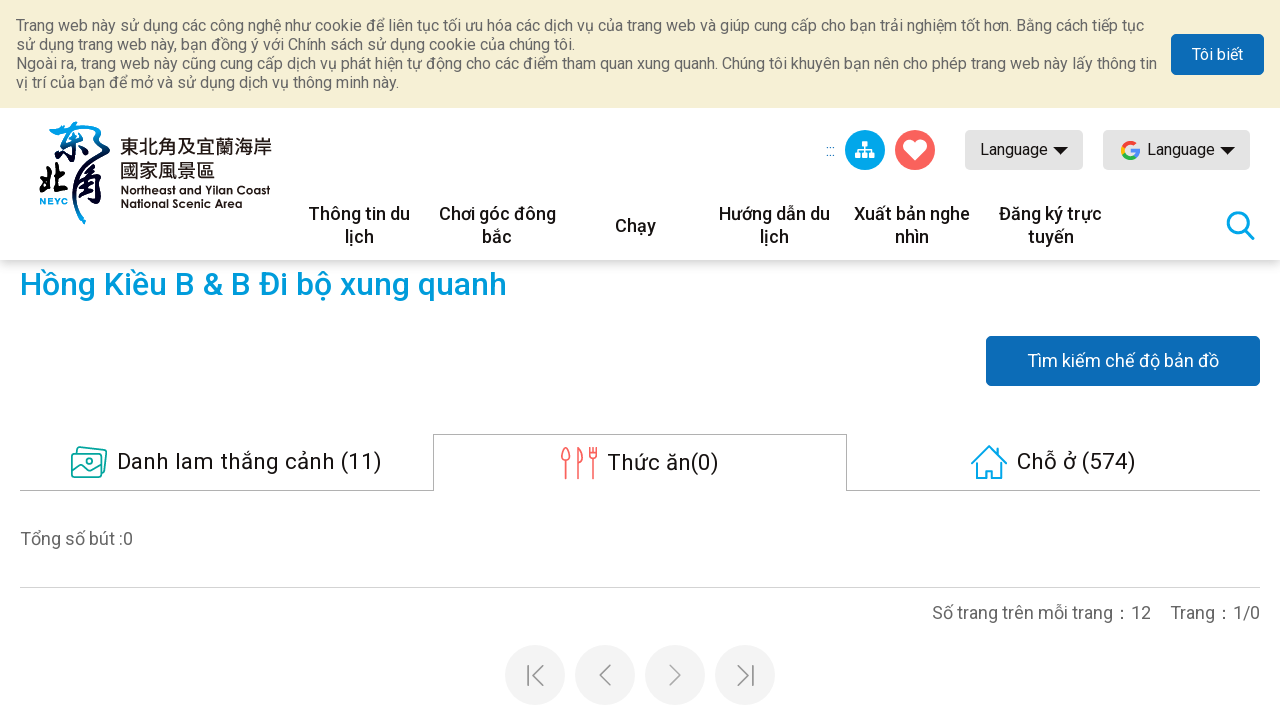

--- FILE ---
content_type: text/html; charset=utf-8
request_url: https://www.necoast-nsa.gov.tw/Around.aspx?a=1542&l=7&lid=V4_315080000H_004308&idstr=Food
body_size: 42350
content:


<!DOCTYPE html>

<html id="ctl00_html" lang="vi">
<head><meta http-equiv="Content-Type" content="text/html; charset=utf-8" /><meta name="viewport" content="width=device-width, initial-scale=1, maximum-scale=1" /><meta http-equiv="X-UA-Compatible" content="ie=edge" /><meta name="format-detection" content="telephone=no" /><title>
	Trang bên trong-Mạng lưới thông tin du lịch quốc gia vùng đông bắc và bờ biển Yilan
</title><meta property="og:type" content="article" /><meta name='description' content='Trang bên trong-Mạng lưới thông tin du lịch quốc gia vùng đông bắc và bờ biển Yilan'><meta property='og:title' content='Trang bên trong-Mạng lưới thông tin du lịch quốc gia vùng đông bắc và bờ biển Yilan'><meta property='og:url' content='https://www.necoast-nsa.gov.tw/Around.aspx?a=1542&l=7&lid=V4_315080000H_004308&idstr=Food'><meta property='og:image' content='https://www.necoast-nsa.gov.tw/images/ogimg.jpg?t=1'><meta property='og:description' content='Trang bên trong-Mạng lưới thông tin du lịch quốc gia vùng đông bắc và bờ biển Yilan'><link rel="apple-touch-icon" sizes="57x57" href="images/favicon/apple-icon-57x57.png" /><link rel="apple-touch-icon" sizes="60x60" href="images/favicon/apple-icon-60x60.png" /><link rel="apple-touch-icon" sizes="72x72" href="images/favicon/apple-icon-72x72.png" /><link rel="apple-touch-icon" sizes="76x76" href="images/favicon/apple-icon-76x76.png" /><link rel="apple-touch-icon" sizes="114x114" href="images/favicon/apple-icon-114x114.png" /><link rel="apple-touch-icon" sizes="120x120" href="images/favicon/apple-icon-120x120.png" /><link rel="apple-touch-icon" sizes="144x144" href="images/favicon/apple-icon-144x144.png" /><link rel="apple-touch-icon" sizes="152x152" href="images/favicon/apple-icon-152x152.png" /><link rel="apple-touch-icon" sizes="180x180" href="images/favicon/apple-icon-180x180.png" /><link rel="icon" type="image/png" sizes="192x192" href="images/favicon/android-icon-192x192.png" /><link rel="icon" type="image/png" sizes="32x32" href="images/favicon/favicon-32x32.png" /><link rel="icon" type="image/png" sizes="96x96" href="images/favicon/favicon-96x96.png" /><link rel="icon" type="image/png" sizes="16x16" href="images/favicon/favicon-16x16.png" /><link rel="preload" href="common/css/vendor.css" as="style" /><link rel="preload" href="common/css/plugins/jquery-ui.min.css" as="style" /><link rel="preload" as="font" crossorigin="anonymous" type="font/ttf" href="common/css/fonts/fa-solid-900.ttf" /><link rel="preload" href="common/js/plugins/jquery.min.js" as="script" /><link rel="preload" href="common/js/plugins/jquery-ui.min.js" as="script" /><link rel="preload" href="common/js/plugins/jquery.magnific-popup.min.js" as="script" /><link rel="preload" href="common/js/common-app.js" as="script" /><link rel='preconnect' crossorigin='anonymous' href='https://fonts.googleapis.com' ><link rel="preconnect" crossorigin="anonymous" href="https://www.googletagmanager.com" /><link rel='preload' as='style' href='common/css/vi.css' /><link rel='stylesheet' type='text/css' href='common/css/vi.css' />
<meta name="DC.Title" content="Trang bên trong" />
<meta name="DC.Description" content="" />
<meta name="DC.Language" content="vi" />
<meta name="DC.Date" content="2019-08-29" />

    
    <script type="text/javascript">
        var langNo = '7';
        var cultureName = 'vi';
        var serviceUrl = "jsonService.ashx?l=" + langNo;
        var captchaPath = "";
        var openInNewWindow = 'Mở một cửa sổ khác';
        var kmText = 'Kilômét';
        var distanceText = 'Khoảng cách：';
        var tdxUrl = 'https://www.necoast-nsa.gov.tw/TdxApi';
        var routeGo = '去程';
        var routeBack = '回程';
        var taiwanTripGoldFulongShuttleBus = '黃金福隆線';
        var taiwanTripZhuangweiSandDunesRoute = '壯圍沙丘線';
        var taiwanTripYilanAndNortheastCoastShuttleBus = '宜蘭東北角海岸線';
        var textParkingMaximum = "Số lượng ô đỗ xe tối đa";
        var textStatus = "即時狀態";
        var textDirections = "Đi đến điều hướng";

    </script>

    
</head>
<body class="no-js">
    <script>
        ;(function(){
            document.querySelector('body').classList.remove('no-js');
        })();
    </script>

    <noscript>
        <div class="noscript-description">
            <p>Trình duyệt của bạn không hỗ trợ JavaScript. Nếu một số chức năng trang web không hoạt động chính xác, vui lòng bật JavaScript trong trình duyệt của bạn.</p>
            <p> In thân thiện: <br> Vui lòng sử dụng bàn phím để giữ phím Ctrl + P để mở chức năng in </ p>
        </div>
    </noscript>
    <form name="aspnetForm" method="post" action="./Around.aspx?a=1542&amp;l=7&amp;lid=V4_315080000H_004308&amp;idstr=Food" id="aspnetForm">
<div>
<input type="hidden" name="__VIEWSTATE" id="__VIEWSTATE" value="d9YIx81tBSIcz3Bd8+OsaQxkXx/RFaW5SmsVh3xovRKSscP065ArIChyw8mu3g/D35r2GyWFwhG0dq5PS6HeJkoxhFRoCv2rDwscuPyygUS0OEWqu4xVgF3tnvWvgQ8/EUpP0rKN0jhiGCjiaWKb+EyS7FtnEXEyP81EO6+mEnk5pBPu6H8Hv1gOuMKZyLWnK15nO0xpsERNSKd91G6U99wedQAJYlaCJQ8NJUOI+AuidPu8F+HHMoGmKOhMBi0tfz2qyY/xeUQK5Q82NSr0fa9cZ3qoj02Gm9od2e7YBOJA7a9Vvmir7QDVv7wNGPMx5mjsDi+qMTLX08zdMV6Ro1Z4vMH3r4i8z82Jn7nZkdaUZK+KNGd0yMomkKqPyk0Pwej2J1aVPbgpxkRrDPYuKGrJpxp8tCB0+Ip+0NokEtS1UrgrOsJg5m4PEPpP7feIO8yWSe9+NZ/BpCAEldJIkhJ3NPOUDcEfJl09lssD4eky3oUkkxFytIiizOhy1zQMVO5uJcEpfL2JNymdfzqioTi/aIy/4NHzWhfDr/PU9lpEMBkTH+kTLhyE9KPHF2qVLB/TeF6zm/jiaYagsmLTApVwaX7Ac3xz6kHGHgU8MgK2R+J0a74xifmrfadStqx3D0jqydJoiYzBLN1Ptg5XedTbVBG1wQXH54bPhfsELOmxl7SS6LZkMUaLknlaAt7HHU631dr9IgCISVhXe25IPm67No7M+3s67NlDf5EE+J4fYBFNzt4ivbHazXWRRsV5yeyaA7Y/AhjNvya9Hl47+spxntxfdTWMSIrWxDgvS1ql3lOBlIesOMk7vDw6LqF5nw2Ar2BHg0qOwe0/FfGhZS9qLK1syFLwhRMWQEF8v6Oyt5AzvXfzW6RPDyBA7/eZStlKB5kWTTyzWOv242uchSEYvt9i+NyR0D7MAcUSDFZBTbTBZVm6GzBY8XUgtaDGGNQ0xLIBAQibtTDVaogyJu46GhQYisfygwrTPtifojDRzWT2Uy+KbteAU8DABqFYmEuERrqLy7hrsnGcObbQT8ov6C/Jl99vk8iHlXuwqmGg5F+pNkKeidqOR/[base64]/x5fDRVvY7/I+RdAcJXgte1E3psOWVizOGkrhJHu3G+7cnwbIkL2ceRy7p+cqntqtRHsUO0vi38uV4j0WYtCF5pOluO5WH88B1CLvv/ZwMC3up9y+McCa8F45X0f/P9V/djDgRpcsDmkV471ztcjaqtvJnzlzHsfW/7iVji14cxf5G+ILoFqZVd0nEI+lp7V7fuDooDXCoI5kEouCiSjsrm3w+JEIGPO1p1GBczxEypUHpa++d+vNSFetp7ynbr6zE/uNaeu7bWm9Ta1RDUTMQ7tbZyrpnyVJN6VGCTIXMop/gu5PNwdwMSGhw+p3IiR2aIaLpiupuU8l+KqAPOJQyyWnnsKHKBxApiUBTwOX4keq92ZjNMcj3s4ceeGuBSyVLqKXoVJB4geI3L2yhzeaepkesCs5bcl3QvvhW5qV47ggpRr/KfcRRKSSnLY45HcucLBxzDIC21X+WuEceO/ce30rSLoGGWBz9H0xAHD+V/U6bVMprozZoXprIHrlUgiEECY/YwhEKklzDwMlp6nYRqpT6em812Q3b2JiQUdljSEv0BIw/CF8VQ95Plr7/gtCgWuNULdJwHZhDi4xw1UDOKUNwOTZGcOS5dKqQoTYkt2Gxz+1r3FSjsihHuPfziUnnw2cu5J5ccQMk9Z0qidlWkJIIRHttwtFypKVbOOZn76D1szV1IHpcR3Ke1aDnBMCWrnwd7P0oVCsXQycaDnlCcUt3f9U2jR/gOiLcj5Pn9m4qv1jtePJjO0DKtVys9eyLhO48oTrl6hZPbpRU6Jlv3Fi8mrejagYap2P54OYyM6KdrP/UP0MClZb2h4Hc/Lzn4YwoHcR0Yw9ysnBiDru42itYjmtZsyMi2kDKHa0A2k9v8zb0wSUPnNvWYKDY13hTeGV25l5qESYM2r4jX9nFwxqtxME1ktEydqDKXjGs1XVC3BTiC+NSJzPoLdfgVuWlsTtxy/PX+gwyuMGRpBsA0UuOLL7Sq/OYO0xBmA3lEs4N438Y8LiMaFumQ1k9BMLBSEAkpqNiCwmLV4fsuJhHo2NfdfP1oq9tSKUHoG0ZeMJcCVTqYPY2Sx220q+ZpcYnbWWWsKvubsIMM1tRHsJsm+387+SLikBjR2B3vCsR/woNXikw/0HEeuQ80eHjufA8q5lF1YHOEENbUGubw9OAr7FcfNqYyegPLOnjJBrYqdV0yQfG89wF33BY00MwFwiG8v2sPwYFNjXNeS6sreHyM8nRBjiE+twgqReMM6X+zv0fUsfNN9MNzcsOa+oRqFjp/Y+Mx0pZnkbeousu7ThtKYZFEF9ezAY4MNRTOskkHNafM1/jhUVlDEOkln3F2gZr5qFg2T4fspG2XQ1wQpGZ7IKZlETAlJ5oIpbbeJk+zRC5OnSHQ3lhwK8+9/OK8HVQoi8ZhVQ7SJUWre/NetmzVWYV7gOszUP7b53x5RG7m7j9cIYjhUyDN9Yz1vRLDo5nmE9zh/uQsZ1NH/BgT4fhupSJbQ/l60/Ep/cfA6s7uFqPE9OxDtBJrye0PX8MyLyUD6RSTqTKmmTUsGo29S8MZxvoIr7BxPLPa56MWzCejOOTAuIrmFjurhrK48KktJY8KwsNvtGMm5+lc/etJEvoGHbxCekyhSn15fkGprr16McI0StxAuI9Ow5scbUzN5k0rEgE2SbuZd7UKSE6sXB1wNBAgLPn1+aHq3QAi1w6FZAFTsGuthJ60HottD6y51uNfRa2m3sIGvmGtGqy05PPZQufprfurshZC/3DIWbLHV9KjmUyyo3t30NYrXKyEuuNDFhQmeqWMAxnEcEvlGVak7J7wYFZMvl81/iOPasYNh0+LgzKpYnNx5yrgO9M5JovGthDjKRFA5Va7D3EBUrboM5LVCPSrPSIk/G81gxr9t6k2OZIaM3g+MVCy5E++nFK9jVJKrOzrLQ85srggHghqVzMF/cTbbTMVZ4c+G29DLyJ+JNkMMA5FhhQvgJ0F93++13LBamtj2e1niNE4q9vkBfOE84e2l+qnKdY8DYZqxp2S/3XEFdznLh4IbM0699Njt1G+dCFGaUDMWOxiXzqu8QsNDzeyvSdyiMfPWYqlQCh4Rpq5ndDEanfLWuQuePOj4UDJeZj5K5aUZ6j/LHOzDiXb98NLIGB94q80jtgevnYTkRMbcF7wJoOOzWnc6AWlDp22ZZ6YS9XfSrE4lt76xzMeuQcniunLr5thDMW4jRrQ1YRcPgA7uLgaNAHNa9jV2N+iJAX89NvdOBGE89P/afCv0yf6oAYOZBkj1PI+9OcYsfFg0bHYR859JQzRErQP8D15+j0TjnYYq7MsD9n+74xDWVplpCLQHOpir+AHn3Vg1qxpkDdy3IZ+FuAqjoeHDbls27gSN1k5ngQy3FqQQ6daWXuQih8G6vLdu7DFX2fweykspU9Ud7u/[base64]/4DV/yJ9j5tJUjSxqI2VsFtqTWl3jc0rN1nnELyL6jJeIIqJqotFZeqlW8CJbH/jJ5Pajuqt0OJOoRDf9L5PkFzMh8VbUGs03Sk9Qa11GtOjO7rmgzPZywij6bLGgRENoQAn+yCD2yP2evTePErT08rWP0ksteCERVi4/1ZQh9DcVtpXgcBzQ05aOWZgR55TocmMI/o9IUqY1Ne+RM51MIPcPkahAdBA+VzvS+53np7sll79m2pw76yGLRoMAbihdGWPFebaLdjnVaVsMzxMi/YS0tS0oWtH8aEfPBK8BKaI4VQF2gAaPSDMLyM9W7aHRMAb/U5SWF/7oWfBvr33Ug8Qkd8ujHBzLRJ+IBElgWqUTchS/H4+yiepM98nsK27GWgkOVZJyDoiA+vFWSwkE7Rg3r3PH0FV98vO6aa/kWKOXtf7cDqsTxwVcOzHmt6rRoVQWwRh9kIATMoe8ojApSqYEknRUDw07kYftgqVg9qgjk9tWIjGAAVP12tJmZ/pqOwga9InhZd5c1EuFNwl9DWZL4TM4ThBfDL6voUfL1wsM2HUDQpEdski1XM3dDiTZI+aqxJ8YsS4xdw8XhSAtriHJgQT8OpFC11WoCL4ycHFwbBdcLXytRxNi11Gw078F79EEpq/4j2k6P8L2YvUrEhayQf08ZdJZtrEeQL33+N9FoXY0g+O0vGMxXUvsv1USDXSEIG/I/bCvFUTLiIctuqxOy5mmHuu7jvoFXp1lF8ZgpUADchrGyyeDuFRrZaZExKYuZXe0xvdrt8Cm2E1I/bwqhMcfsqr/WOHJcp2sT2PrtoZn/trN94pg98egTEqkbblhpaGy0fH/ycS3i3ztfgzmDU7uNMyngO1IAN0ThuKm3O0Sk0VgCnKyB/WDlrqM+jGlm2zJiG+ceXjbiWs+3kt5bDwgisAK4sE/FZME5N2Axni4jT8s62ylgCj0oWSCuV3oaESHQYSE0t+4J+skZvEiyFqC7GjLkvXbibZ84M3CEYab3bUKRLQnnkc9Sn0n7wi4/HxgFO+epqMq54cXDL0n5jB1PMT2LqeZEGVjKAo2bodqOA+FvXQ3b3Sm5qHe256etBKbz7DEBGwZSktuJZCTzSFPhttsqhXMefttGF3Z+512jMLRBxCGFAgGv2Y5ybKYFbrJXN49D7uQbIqEThFse6QB78+/b6UFoF9qXQqiN13GQH/w0Ed9skS76NKv1jyCM3ZwFMPVJZqCtU8aSQLBtVHd5npsQYvPyZWhIiTnrGwwHWO+I/QQJl6UsMrDRMG1k/hi7v6nni0GTLohxV1fWhGeJytlWwpAa8aGghjLdKxkvikuHb5nhownXw9hyyC06vAKZvgqk9f9YcDsY3MhYVgjLoTt7BNDodeVlA9Q4EpGE/M4NpauWMJ9I9BqEzdzJwQUjTX+AgfLOmVXHIhGJaKHFMX55j9JIJd+OSVYr3VvK5TV/+gOz2ldENRNiA/zxNlcj0vEe3JebGzFNZ13cNojs7licqKZVLeTm4B/fBlJaXgUutqxIPLorP8unsLlRutKWR0ArxaVRlcT1wJM12QpQVlJobowNi11aX/U7j5dCMXtvprSN5qOwPMNTMQLgcV5obk9ZqYZDaj0rhOPijpsW3Y97OaaV5OOfr+9/Guy5hzNJfTIU4otXNXSX0jmRK3OGhg2VLy0rFWIjFMIsD97wLO5bXAwTnUKqGx0c05S+NxRFdd3EBraTDl6L5+U9nupKJNejI4M2iWnkFmsWQn8o5RLj2WBIf6IsK9rSMbX4J3p8TKEAvDqtRtFc5Z5PS2ISAbZvFYHTFVhjOYA7FxqRnBIpFT/w5cXd3TqabHp+MVx2K8YDEEVF2+X8+dUvs8U1i24TAFJA9RRTZA4wdqR71wdf+0Yk8wNMBI/Lbg6O7K2GiU5i2DkWz8UywaNzcNFyi/hlHNpBTZiJgJ1XPmnKDH5+g2RekxEqgM6fDIVMLUCyzZ65Q5Z07zGNjWcJfWT/mquySRL0vSFagNAxzCx8DI1ia/rNMT91/p0cArcaNRZ5Z2RNNkQevHG/cJvufGezAnyKbDmPy7DEQNu6f8MsXwoeQdGbUbA/P7zsd4lk8EbsEjOlY7K1A2LJfZv4ntaQ8w19auami1tEuFQKWI7GZgknd8jreIU+jjLCO0QcQN71IH1SaBTTCp95KXQzprnjSnWtTE7bJyz6uwZHAwasEm9gx/winbA8ZkDPZf7P23TKMdUJfL+fnugVwCqJH9w+eFlWNYXt92gejVDP0/QLpnaTYE6Ac4etUXIEOOSK+YUX6qo6LznRgTtsz3pk7RRKg5GM84KdH4XLLJhmPqRJ/YsPvn9QS7xyR8cn2S3Kk4SxBRLQsq2f4b8LOoXv2/gfyUgpJDKLoQQDv4i4LMqTZqPKfK4hB8PIOPUimFF0pVG42X7qbpFSX9vR064fKxmqlW37GLNQGQKb8dyBcfBRQyg/EV/glW3mMeQY641b8DXDfwC0NMDm+g0xj4G2YMvC+oml1bPgkxRyVCZCVkpJzI3XCzowYN1ffQJYMXd3vFEAkouz/7iu/NlDq93Q0rAzzQHw+3PP73ftUs+MD/hrLmIrkNqP61ur2m8CAXQq/ybrQaFGSIjcTIkqoh1JBRFiYN6fgFaRJF7R8/XDyw+7SmajepnHG7u+7PpBpmzTGArPBq/zbeZf9NNglL2/vYkTfw4zfxj8vFPU/Ya6eqccP/VvcIp2NMZhGfaOg8mwZ5OexrIK+nkQUqJOWdiWsRoY80WOxPLavPaQuMPSAiZJ/grepDGZN8YxAKw0zraY27j4RW31n4r9qoprOiLMwWvtf2rSFtOJPRFm192EVSDI8/IYLGJDYYCvr3IGWkEnjpdwsskjm9s2KuTidz7KMnta4VEwhDSOLGkcpK6RILxHhcbcq/1j+fcDCgKCPdRlOjHJ1vIj1wnkEIXdQNOoVeq+B5Y/ANXvaX4AleN+d/BpNTJtS1+LAuMSuGY6n3Hb0mtgwJ+ysHNXhgOHkjSKD7rAHFoTddGJzBBtS3P+lrHPML3L/jcFieG4G8X5occHygjaphcckTkN/NIJabMxyHLf+coonk1a4xirvf4v5TC3pNJ4+OciSix7l8O0seWK+QddVX3/49578nkdUXXhZpibTg5peyQghttJoTKx2b8VnMg+fu4l2naqtoteirkBfhJUhk6M2sG2EyRVn2wjqc5FQphmdiMNrt2Ofs/cyVnMLxVxFw6yvAC+UiODatTkOX3aoxjVeTnHg3TJszqJqcTqQKP0NSv/kItTyaK9WXwZ6apvfMF1wkcNZ1OngNXaM+PmH+ZEnbcdrYTd+FNpve4zhlwL0ADs+BoiZZphYPZiORdVjIz7GQRUmogu+j3uBP8nlMFqbY/[base64]/QcI1wlUu1faxZ3OThsjUKG4+7LplgbL4oTw/oIIGqnD8iaj6A57zinMWmiixjT5WWMYiOR4suiALyhBtDmi82xEcoJ8DUk+pZPe5psP+D9R+c6xhbIjVG56151+b9/ihqWpcWrsVgNgs/jVSJIp4Wvp+Wwr3ng1taWwMsoNcsvDuxVF+3UFR4VTCZ22P670sOZrHpPoSbbUA/[base64]/Bjea4+FxY1I7fxrBtcblpj1V6Hql8ysEKMLL9y7qbxFtSkrpBaBJtWhbUDnvWJs/HE66toIq2ypXmFP8NXo/[base64]/YcdZlfR7BgCOCwYvhx7vvrAPKt9NkybzdnvVy4Vq5cnog3iKrau4OYVGGkrluH24xWwHI03UTxd1hgVXoIFtbmKTkR4leAP9k2B3ds7AVPt0iRMQ7fb4qacHhcFephynF96rHWQEN2ndaXqcFN4zVp0F/HUbJViFNg3cHVo7mQw2mbypO78dphTcAjsm4q1Q2UFbNfp7yIiKFOVUSqTfuQe50oGb0R9jw0gC1vGTkZp4+Vy3tD/bvPn/VQ4sAUlZzLgFHohbIH+dw4aGXR8KCSYtpDfwsgWwz61jvcs/fO+bZOK3KilrnpjweMomTbQoHRKayReu8fcvkbNkj6f9+HgSMfI/zUem2P5GChu8FAsZC5pUJuPi2nIgf/O2dyxK+/GieQVGkO7LWrywB0nAUAP01Ld4kiTYZX8mKWCeEGACmf9x0//mZJydCEikWUu9Es/uMsNtrQkW5sOPFnRaLLd5Ox9VlRw3bUPJeGmxH1RRdrrk4tGjXDkOp+6LlD6Tn74d6txJGoURZUeE2OHrl1mb4rBnlfRl6ZsAv4G+V6yuv/8kYyEeK3fzEeKlVBtM0Pt7fQrsT9o6dcICIqusvsGzsYnoRIk3aiWTjZ6IH5VF9wWgqqKD1/Aq2WaOapHpDrMuuGdAxO3+C1hoyM7zPg7t6DgpV77s20VPKDEI0+R6A2Kac1jIB5ZUoKYY/PmvdwWWc9DVDjuwpMPNl/jk+TJf7gsDWeDBlwOKKqw3VJGK/F0g5Q1Jf1O3aaJMYITOUIv4+mVCGWrzOvDZRJluqYMFyq8T3i3NdsYyV5gUgCipNJBQAhOUJ6rM/YCIaki2A3BbrYSGrlQaf4CCMUkpoPkKrOXlOmnNtb/HLVK9m6LXt4N58aGAFfyAF48LNust64D3M+JzqWA3OagpK/ueOrMuQ/Dn6AlMKcVlFPozYFmuXPnXnUGpk+Db9XNXYcUC0PFvfleysZi6uwa/nkFAEUDuye49absG9oLNK41zHuVWHQJvs71L9IUuIw0t1+IqMuETZ0fD97muVeQO+VJr/97qPCbcyUWrwLNJJDj78ItnbaW1Ovi5tSuB7ZnJs0ZKO/gxSmV+plJGATpZvNB9RBBgSwjq29qts6s2VCHrd2HH5afI1dmFl6YDTMkh/dy7R8q10uEymG+FV01gVon1lg5zH0aVRTgUfA2kNAz9/JYsNWkfsmlEVqz5sgCLCsn3YoaHj1udyl/Qyu+k4X98Bs0quoZ4ZW5zg7lQ3QrKNpNH8THyyQUUkBSLPXZuJmJMrBhvMRgJCiQ57nEHwLd5Y8x7WzrvL2r7y36guL9Jg/bOr4gK3vFkHZhBBJr8R5UAIX7iL5ELUvZXtI6shx2MqstygmhubjmTWFcM2CJswLA/qa2AYqcshR/PqLQr/vWG0vzXLg/ozimZcQlLEd7Bcuu2JWF2h2mnQlyvfZDdxY5sjStqqWW5x2yCcgZLb3szGznCSkMyzwTKuKPFU3o4XgG4cr35BNmuOrbUaIUbWSXoVhY975a+37aZR+/3hAvTaaGzMRdkhdzafmcypOw+9jtx7lN0a4rvR6V571cqhsiLqCb4v/qAB/kvkTwSqSA8G0D8DlRaYOzDCEkSzF8ZGdUoPL9j2ZElw11CjCG9O/xnXGGY8xAaf1Mq3l719R9DfmynzXNhG9K/JcUqktwxCW3YpUv4WswllR1hqv7n62yDTrJlPLEjl8l1a7mwlkcs0yJDSR4jtgPsba1cHib2Znon25syIyiKqmchh0Q8YArAvVLqqh7eVzujqIDl01uH8bKBzH7QC6ZnBMec3gMY+gV/fM0d+BehJWNVeV15wFBO1HvUzHLr2OkGDx2++aInJMXx+tjxW4cn4aT0wBwWfx6AM70a1uqL3SVF25y0J4/quMoOjZ+cngVe1hK6Ia6eFMtea8I6HijfCbKqBybqWK7OKP6MEZrCz8QDC3PCSQcMlOkioLAx3OCImqzEQTAU/kITttuPLvKdYpl0RuzQC1oxDHBjA6r+MRklGmxE/NZaXa/TvcFaHHWn4jKbIoMjTjh4k806odcaLsif4IUZVx7ihTf3O3lKlfk04kGQ4vSbQf/r/TRP88lNphYXm/SjJSve7th7gCT/ixl5l/p15qJwpMIjiQndWlYQ8k9WOfkIRwAQSbuEewqpMgzpnV/AyQhzQRtGCWetgztIIUeD5yV4BGKhfTcAQ1ChGRSyLUYIJWY3mzkTjphmcOoEeIiD/mVgaJltQDa6PZbruhTQIDjV0DoE04m2qjVYi25xHeJbSW2fJFeuBPSUkyIuE320XavZ6aH/8Ka21kcmVQCJa6kiV85TRgCEMAJyEBYjLVagYqgwY693c3wB25OlxwPAifH1Cd+g1opVB3Q+q28HqfP2iR1Gu6b/[base64]//dvqtF2SNXShPg6WfD3cBJgg5hvUQL2IYNa38r4ItYZH7G0htJfcnNNfPEAt7BKgElRYpINmeMeUG/sO3Svvm5R3HYX/P+DtT2XqZnwuHpSsnEqizt7xIVBg46VtZ9sKTylu2RKiyYiLqtkf909yVmOj0tnC62AogSM7/fmOfQAmN4Uy2RX5YJfhtfUnOliR6n0Xr8iBItXlROIPMgltDtSb2aA4HtiKTBIhN+2x60hDxp/PPmQutAUJFrlIoGjxMvrFOyEwkMSNXKLiiJsKrSoNEKmZ+fe5wxaXgrExFNcesOu9iMIUK1hRfvo09d58XFof07aOCR00uBZgaz7BdX5Gw7a+8E/KekhxODRp7at/WvCs5q9iZ7Txtne3RaufT2jxBjVZ87k4PO+GcxjIvrLPcpPADSz3QLE7+DhvupafsFVgBbCJ5C4RKesjbawTGXW0Xw7MDPbBnc9saIlERfTHf6IM23gRY+2UfT1g6YRLxyHtJN0KAKmsI8E2+dfZJYen621r6GgHmAGgcizeZ1mIR5ugsJA3hP0zCxdirjA/8mPt5bqyVT7Yj1wfYfLH1sjeXbAlF67IXDLzRtqO9jTajuzTSAHLuIIkM+8k/84tfR3iEsDi8lDBoySsXvAVBbWMBD3RcbjbfHnhZ9ICqMDvo2HDeHXxqaUcnOzl/[base64]/GuUMYsSJQ7qH5cSoW70kaW2RJEnhEB/[base64]/4IQjZpXKRgqzkvsQUNYAujid/cKodJI/z3J/NTPWZhByFQ/IDtyWZvl9PJAv+5qlrlU4yD2iRSI0NoKxBY7HS6PMBFNcrUv+pX1FyLbOK0fBua5HopGjcbg202fk5vIAB1+uoWDzRNAHHaU2tfWSXYc6atM6Brzcxb2ry6YJqmzQw0YHwN6QL2ylFsg9XssEUZhBIjhOMerZRbI7COY9AqOFNwKrNWhxTUEsCVv9XmnAo/SWWHUKDcPaI8Ag44lo7DHdXQ73R/l+YawuDSVm6qu2I7uYTziiZYOOT01z4nWcO/ptte5baOrOIEH/wU7nZoyXw7Ny1SdaON8/X9nNyuCiWKGsooisntHoXhgptOnk4/RmJdZbnnA1tPcCIaQqBPu24+jFBvvlHPpgnv9WAtVKsiy3VQrUea0i9+HPYvuN6MNOCrB5T4AS/DdWeFwwl8Gh35ME0jx3VRBHH/AmZk9oWoRVjimKXnCC3EiLfaHAx/GbKtuRzCdRYfAMQME4Y6JhAVJdgj7fY9G98UcBaaNqqhF0yyAVEFqY+seMor3UBmyP1CW9YfZOjus9/[base64]/[base64]/0SmSC3vyMFGiNQ5T4Adb/SjRkRGQO60t3r0+AWGLQgRwHyro9uJ/FGCtsEVNoFPvn2l548t2cKBh7MZgejCWYnCk7/Yf1uyX7fBWTE9SKn73i00DFMbUAO8VZJWUej/zF2DSLb2fdMOJLjerMdJaDpJEq1KtFU3ysjdtBPRsixSGt8tD43n+Uo/G35800mhmJiZ0UD/f07MPdNZfTnohUXbvisXZIbUodXzSz82GtdbnTr4p+ss5HuAIf0x4Xb6LKAU7vqFYBnLxOrG1eRy11+CjzItXDXrZQG1x4nq1oLY3CjDA4S16KOVY9puQ8ntL7acJITNXWmpuxPqnUSrhXIFVPcl988TYySaRqNwpg6tJwuF2MtXWqqebxixKiV+ya3rx/cmNrm9xnk5CGxeehXPh41B5YkvNPUrTgMzbtIU8qUIMFoNjDPrP3Je70aTxy4e06lBOt+OTBPewQdw8PH/4KMSbGwMlamiN1ztHwbdsE27IMiKJLeiKTpoRykcIcYKK+BhvqzXJClTNOx+EGEqZwrEBQl0N6Ufi/z5oyASSO5CGojD1yhdGqRsqyqwgMNwLhpdoTNVKnNrB7UTAdm0c099r/AytWuXTD0nLS0c18m00kRCNBAjnhiUW95gxjf/SBHmFaoDmi0Y3wW8sR61iYtGSDZe0YU8ZyTh4enVtpCMVZ4yKh0VEQdzwRjii2W9JnDsdKmLYMtTbcPuNVbmi8kPjImzciaOp9+QtXe5ELcLNpE/MCEVqeeuM9gtWdqcxSZY1ad+K0y0pC8vmZHyilWtR3YjjpU/s4NYj+4HMDI58VMPZt0QHHPjfPkQ0ZHO+xETkqIBcLrgZ/xSaNE9b8THoCdrtqC+5DJGJF9oGhLCHoKyq7vaPXfxetRz3wgw+8UIn7kqRsAWrMyP9d3cozhkJrwPTMW39w+/KdiRt+VwBTu8F+5xhrCsssg0sN90tV23pUHWMRL8XdzjDg3pMLypOXvlQuRMDU7hj+ogdTdW05ZXjJTQSpyaZ5LGCe/pjSwV3FO5DA9jhnV5KFpPbNTupL7uxD9XutDOejm6JKcKcwMAm1EWEJfw+22h897C/ycFnjD8VMsuw2L6c1i8Z37TNx8liy5yPdSUa0widkY+RmI/MA2amAOf8ICBa/k8vpv45x03r/NHN+7DK8SQvlNmdACwVYW6kg+XLdcn5KLaVgh7CWrT9oar+bTBbvJV1X5+w/MJevUNy5cxzyJyWzcB/Cu/X8IqHm3vbNsMfPjKovoQFxF8SN5JTgPv8IYYwlsUi7nXCRQ1Zpj21VZVJodmi8IPmRj7jp7+zADR/QYt92wg4gwqGRdfgBLNNlWL9tSEMOSql5Tyiw533gjxGe1vRsASqDNYK4Rf77QxI2IbpnkNY1Ms2vmrHamfZDOHwKYBnpV8XiObz4RwLcKXqJ6+MOHFo3Bu3OrN+H1swRtmIjX+aLhXnwimKDa/QQjJuxrXJREHOEVugAAaYGf09ETGQ3bMIznWQieuDp/fthXvCwPCPep/hbZb5UdfoYwHktLrBcSlIaydkHktJ2zGcoBkNaee+QuYoV8m7OaM1z91PaeFjvaHCoykyX5vATat9CJu8b155vtT4XOKNSqJy3qhnGEaapmDKkLbGfKIB24CGIyZpZ/09aeEo5CeQIIOwwBGlNgIA3FwNtyUZsBgEAIOmQVIijTzrtzZSYIGI1e04gmYD5+/bCigjXlWd5VwR2e6okBJRJOYpfVU3KT9zOxuqnNbVlelIXR381XixZafXoTUPn6W7U01qRgyCbk45VHerNrhitdA7b4rLDvQbsEXF970krtAR7ZDRj6PPBlNp8ORfm0TVK4ikYBfhzvTFnS9VpcCKJjDogUKEoHGF7bHwixUy/o7wW6PbERON8jCsye5WccP8rj+M8dqeOqRTAXQYpwy49jUuHknQO0RyvZy/aClOgp18YUZOPpni5iXE/UMWV9Zjpph10XIVwKiy0Z762NlmQHFeFI0CsVNpgVXoq2aRD13QIeeexNlqlVWeyAfoQ3d5XmXf1Kz2xbECi4+pzO8Wg9p9yx8kcdHABB/[base64]/hYqXf77dagl4S5gMR6n78qZWWNfDvkyRkdrbgf+NohZb8MqKi732M2hgDOZ91dFKR6xFYh2MIKlQJVPb7yOKRQ+9xT3tBNdtU5Y5fPIPV3LFYiQ3RVProQ3uN2vtXpQ2PUUoMDxQ7Ju0c16kIfRH/E71VlGc6A85PyDZ13bMAjJ6olLLlDoE/G5jcClL4wKZiAirXyhj17VyLNRqA8NTlrfbwFwCCi3YNyrnDaNsOrwEuWsHQbtwTaHo/BMOw0zPDs4f4syjSSptRFI5yCxw5j3aHMwiOD6bJRKkrffi6RialD0r4L+8r3wn0oxwYJ2LS8cX+IfaVkXt6kTEwlT2bToes7F5n4vS1AxP+snrqOfJH5/[base64]/2tR+MTkP7hfiJ4tk4Dh/ElCXgef+Ttve1olD/k8IBnE7w2TQp36yjFwyZ0eIM15qvFa4+2zN+zmmSzw1eCFVPgdWnhQeb99GvYNhcQG8hhgTR/DBqMOQlIvgyN7pTViuv0gS39lShPh2JURePW6Cm/mYrehM6zU84aIZmJNFGLazfdl2aiNGSUpFrxzKewJFkZxQQU5FuPR5vy2RomKfU+xIkHNQOhmdVgFqwfCtb48gfcDO04z2Q0P2oIB3TngLW8YzU0SLVPr+2zBS6vjwen/t8h3Tmghv9W4MnCT/ZSD1yWadwVprztORVMOwjh1mV5Kz7cC6zsS/yTqDZfxE2b45z1Pd/UFzmyRucGj9Vzv4nI2kI/lhs8XmU9oMQ1uL/EozPmUUH4wqPGj/bgYZh+bHHqPWBehydbfXFs2V0S4SsVSsXWigZMblQWHIEbATeirr25K1wvzX8JNbIVUWzvGO9Dm2v6xsbrut2u/OuIri6S3Rew++OxgmFU+7YQVdVoxYcgHKnmVtYVcH+bau/LQqy+mcz0VCap++ob46eBnORTETX4dtnq8IKFpOK7T0jTmBCQ0n61+4aIZyX0DXDSFzEIhhP9TJ3VQvMBviFQ5zRHBuPxRjluq7FrOlNI9RUtdkL8EmDgK75tP6s6s4ny/l1N/vt5uM8nTgVvCYswbEsPXyr3ew1m5cOwfjIyUQlrLpQyRpgOq1iWafEDACwo8ibeva/42ubKNwoDG0Kcw9nmuiJi2x1QT3YBXIpyoIoV1PGCpWpO7oz3C7VD93YSZaUcr9YSVe0aHKMyUIu/SCy6PoWLY3Og96bX2K4bRW1q7y4x8blFj3wremlzc8XC/W0WDmJrIPC4wI99atQOobAUFY9r4Vxha3jou2V6ILiXzQCHwX72cvWrU2IBpfDy+SfTi9eSRUrlTApxTQU17nlTWa9SL2NN3x6hY1e/ptlix6SjAFLkcIRhDMD91tmor5apAuvPDMr5gwWPIPYoh5UTeu3MZfgUWODqoLgtkkVhf/51OxiU6FhPMH+CygEEToS1cnXBwnYRBSLsR3wMO+/c7dzwV7ZRCp/ZZp57DQb/03sZss/DYNuXJ9Gnf7SaHIiMMvMvMU9OtOn8JzVn4ySZIqvDxo2bDQLBM4d3XO5qe6O34UWvy09VWGQxDwhtZ/kADhd6VY4f5l1joYVJvZ2DUbiBFqx65TGFoT5IlT/ba0NlPM9Dp05L2G23IQ9qkBsQq6iTs0wrW9q/vzLgc/bUymqZNhJa4uSFRvb7XpePhhL3bzaAwFxkM+NUsa6aFY2LRi6ERJVM6L9Y81XwTaAgpDXvFa1sndBkFflt8jXn4pQKx+ajrWlqie6XT6LQuBJetsVS6qAM+yo8qP/BQxHXoqvSk+W0ml4kDzAxv3jVkmmp1GjBhR9aQ9tU4kyATurLzgq+28hwHFW+1aY4dyU08mWSduk416lu2BMkiMqb+GU4g0shTvxsR9rlui+t5J8A2TD3TLP2xdpdOkdYGsMu7bDgMXZk7Dfj4Euh5EiKTJz8NcAz5e5SZc/Q7BLdPYHVsqiOorUj9au2ajyta2PQCdiNKFwdMdDn7P8eRZbMGJc5Su263NwBy9oZq+5KhXYBhEYaY2FTsJAmxh/YlHCFbF229RMnq4IzJy3p/cy8U/Y3HtAIOvhsdxSeiM5LhC4XMjcK13ZE5oV8NZOC4hNbxwoVfpoX4CF/c0wtC5btGdqZizpT/X6pUFb1BM4Kifrpp1Ez3eUJJp+NXoRVgHOv/3El6vuKsFsqHjGMjuhWLUy+WSBEoCgJPTabCZnTPqBeSGmc1XoswRiygsl80nQXb0XoE087caeyCH09AgsMG1U7N00jCPtwBP2F8sEr1a14I+RM/9cmjsqdAs91Wo8VXtXGV3qhjctNMwJC82+tjmgIWOvj/H3bSd+//XdjuYENoYpjaa211Pa0qcyUdNNGEdtyhsNxbucFNvjVbtnlBWgsczeAxBgERLbjQtAW2Y3R4/szjk9cPQ387vBML27WD0QvAY4lz0odl7DXoTbUipVe6iq/xw/jlNig3A3nBmOU65Uvx6RQcmcM2uexi2FJTlVA+gNxPkxrgUPuKo9AxzEqPuJKkUOlglpks+/aFPji8QTz12G3a8SA5g69/xvdMHowI8n10/4Nfbgq1QwZA4Zx9ZXyduYPK4ssXgmD8jnbcMRMz4HbUwelEZd3gsZLAaux8oPuImzDtFA2/QB0dIVADqxR0ZIHMUwfHELydJARuCyNyinM5orq7/phglFXW2H9ris+A1oG9B/WGoY7BjFmPcazuT3kbYva+KUMka9+1Qe3OaTQSdJXVCnxybc8D963TXft0twJ2vTRh3fcy/[base64]/AemBnXX5Rq7fHJqkSiOyJM+n0s+NJPHQQOAg5M+a3dqSU943BZSmDHvrvX2HOX/ybgQWiT45JGDQvevBVAayCuvifm/OP3IRk2G9cEFPgIYuP070ISvDJ03u4c3XQAdf67t2MOtMyO1S6mQ5BsiqdDCCnxPAajEnCaCTufKjoD7wWOr8gE9NVKEJWVtmWC+8CkY9YnwEu+gPyYgFmpvP3SnPsNI04CPGhbxXk7ZUeRUUMlP2pOxWJ9PHZuy/88NIr++jEU4B8r7ZDRdsPXFyGsKVdTsGfLUOWjBJLp50c8sCqITAClRAPFQkArzTcknrpFLrV1e/F5IdQhcfpj93eaUx7EYJcivcPuJCae7+Hn8Nx8F189xD4sf5GMdg0jW1xGm6jyprTCwa7ryTxIT7Qr/PYF+Fyjb3GYdtvdu2fPHyoMPFatdc/Y8ZFRedHoEvPTOhEYyeHeK+dJAqwyn4R4qLZrU6UYnx8EbatYnz6rpR7Jv56PePSutgo9UgfR+l1c99DmMNTMGyIR+RadLMa6IC04nw5xyUU+VdVtMCzdh9EUvtuQMUsrgFkIsVD5dqfDmD288FpFyplDCcVGMgr3SEHqqkJwTn33JgH5MRy3UxDNozSYiBcfLf/oPwf5ztAc7WCSEnyqM7Z51gKGF1N4d2ALgYaEGSV4ko3aUzUAbp9IV4B6vutOmcWssrwQYTC+jEQpcXrIfNI4gKM/9dHWwhueZOMTPEFxmZJKc0HUGjfPVwaYBJVfvtTPSRFTZCjv30/NfwzMQ+whOTj3i7mv4GfYIsJpLZnhh4lO1fVDjSABxT0GbJG3asPay3VowjvsRzQNBTKW4/LNBf+ZTYeWdKjMpDAQNUuyvdCVj2rZjVAqKT/xMixK08DN8165aFWa2L7oJjdu4Km0tH4vvc0K6VBU4XgUhz9aSdg4aY0O3sARaBQLzhgU7nRJO9Tx/y7jeAfFacX2ciVK3mlcnUZHIhaWBma4kgsFINejQbaM3D+c13ttIN8dTEKfV0xFyvm56ou9s1F6MO22j1Bb1SKLk5wkaFZh8rFaRArxST41RjzwXWPqgrovChbYD1bUzD8YZ/xRPyfQ8g/d9OIYdn3f1036HzaUmGIfybUAQr2Yv+toCOjFIcihb72pRE3rMC7aQYvkRrcTIfYdYA/6T4pcpNqx64A3FVQ+AE4HM9rx6oiWja78EpinrjTab4bRyRGj6CoFov1WV6UPbC47GSpa1RVq2Ho3w0H7PoXIrVzZEMwrhdNQKicupH/g37kRp83mSGPUgmQObbjfAq1WIIfj/u5KuXOvVEkBs82LsYeHb2ZSCAgpMSTa0mftboTxeAa0+kpXQPlOLN9/1PrHLBnUh6V+PWt0qv+08rKO7wyeVcxkhHoGhO7TMF9P9PP/bnCfT5UBnhlzXGeShLhZQ0nZkxhY/y902fJwADCe4eX+Pp6h2NZ1UXHyGLBVhS0hhMY/NCjeeM1fu2p1e9DD1KjElIyUS+UqtTKJYswzNYbbD+SGScTMx7q2xHsilnuvNIwN7A4WlbIH9G9ScHIzwprFw3uJaulknzgPN6t1wK5qQJB7j0NrIfd1xDtZu0xQ2Ffyx/QD1azAWqBNVNzhiMdOt2QC8c9hbYksmfCVl665P0iNCt2h/+w6RiMxFv5lXa77eXhsPVCgqu11X4h/dWrpEog28sw+SnSABS6vZ7JdVnmyPKcfWtVN8cfRtWX1C5CP+jU0Snw4MSs/rx0qDxo6R3bT5LsaNAvKhmlR+3BDjuqqHu2Q+HGlOXo1PMNpGpCSRTeDpkpCiVwDBXdm2Dt6dMz/Ri5+shohq884360f78jPEgjQENB6X6ZJu/zBX2jRezpbWXXJuiVbTpQVGGCG/sOhWsokt8BR2SxDb1S3P3irxnvzYqAvHe3livnYyRGD1jq2Kgp5J02jWxwX+1AED9JRoLtBF59wInMSGYNHeBeXwD3mH8y2TyChXpu3EI8aG8oGEpQFzukZRK3K9/GPLg1plLYBRVXYdvigBNSz83dYdzvYxGTK7CPpVBcTZUE4aHt+snvoDv5hr1uIJrxaZMMshLI/x0NzjvB41xF28y6BgsHAnIsxduaXNLnCIGKoWaFS/CUc95vohuDpH9T7ShmK1Hsxv/a0p5nJqnb0a2eUZ01ghjnqjnWKmGo2cg2z5k5Imer5pum801oXaiRG3DcWjFfgJvDdwNKE4eWJL8BqZFNwNfSTzcI+OpHK7WYH3UJ4mA56f/N1q35woZXnqWFHmizykaylBW4vnV4yiVHGhPgHsakRvzf8y4/1rG9DkQ06/wylQSIaPUD2CkTyB0YukO3kIkP6I4dwqO26O3qjgM9smHoBhwVgn8gaHpD3uVoLeAcfy8KPU9osLf5XVkBUipc7z416Wo+emW1z3I4rsgqhwb/rMCgwcYuh/UP1shVlRew82ESNElZOKA7B0+4OZrxwG/2P3orpXb/g9ei5nGDBwrgPAK86Klr9k7Xopf3lt9A8KdUAM1yYWR1ePB88aV8OqV7u0JqfLXCUIO4m5dxl9IBbszKpKk+hXw/qaeT3t0XOJv9+9nHTF4goXcp06GoGSFv4YLtOjT9a+vl0QXB8hh6iCHCG78JywAHf3tCHBHODVj0Nv1OyJkrine/x2qZbH1naFA7fsSvMJAIc9cLuK4li8MT44VrI13TpSNyBCeI9FwUiaTghOu5Hmwl7Z1w4UotKOLkdS2Udc7yiDMNXEluro3kiKOsdZgQh/BMq1DyCDG1zNG1lo3pC9bsc3VD3YivghFDBoIV4j+Q86pyVfUnmhkgLp8TToosB/oqyDHI2zZth5Url5LSF3Hg8YW57QbMSoP4TI8MEI/TOCqqpsdmK4+UiYcE013SaAhDYGmca6kSL8j7WrqcV9ctyg+EMs7eNNbx6sHxxaTZxyiU0WYRMj1U/IOUy2W/wU6/SaAClCH0KuY0AFOoollXpZuTWkvOIeIgVeLHpiYXL0u7RMmUnUExdJRo6Sui0dBbrngtBLay6+ETx1RawPtFBCDt6BpsCakkdKzopTxQAYnn+guo9exMshA4RZJz6sTzF9kvele+2sWNe9URgc7kOUWwE/pKHEfbhoN6oZusTyqpz7fXBS7y8hePStarAcNvvi2Yt1mhwkosCUrzHXV9EbjuVyCapQM7HIfFA8PxKRSlT/UuTg1X2wptsu+xjIxkgUxkCGGAN+l2vaBVK5uPTklH8cjeIOPYhPCNl05JObx7sqLSi7IKnJcoRyIQRU4WDXLM+QpWIJGTX2oKizI8+4sc2ATnMbALVnoUikNKBOji4KBtARNzkYPFNj/vuSzU+/DQvliuN4DpZE9mxoDx4JvMfjRjCvLASU7qozTHl5PP57XQzfF54+zIKNKIH2CcWMVzEbAcFcRrU1vIQrlSNDdYHVHM30pXyvivKdTKl/2E4ebHXjmW6Qj1eRAwsrR/cO8oBRToV/CkLaPobUERlWx+ZRGhBbsp2VrG1mzNuaWzvil8aegDy4t/[base64]/YjZILFAphpPIVjqdRp7NdX5pvO46M7PMBJPhQOpokJS4XmSCi72rFDyhsnq7mWU6eHXC4nV4HGWIYV+fbCQDJcLPFGTfF93DRGab3Yhqiz+FVUMZTw3fsIRo2jvws/GuP8RkSgB9n6LeT7DYETKGrgXjNhvv79thjZoJJYonhQe+sD2GBcLEwaYCkrk6qc7xS0iOBbgnbRsSNhm6YQWFxH4GcKytWTWSjcJ5ICyOsM4Qd5z3H5wSLhqB17GcBt6oyHgW+hs63HjOdiyu19hXLBTy2pnxt6/9+X4wcutzlWIioGAE8c0JrP/XD5o3Xk/DwXwfutR2wTbmBtE/jrVcpcPreQT2XzjcMKZ3ToOclYpRYLFByOc2R9F8TetcYFrPj0hEoPwr97uQD0ES4oiBdhOn1/+pmSBlIzGURTqQ8f1a6V3yVbRdYXQfSEyWQLkK9hqVe4EHCVdL00atB/[base64]/GvOeQabI1o4kWDm5rP+KmNeXXGogVdhWF2yfonO2tMhx6zKV+/iDojsiwdzJB8Zm15AxrXuLIdcy401cx/gHhrsYr8e73z2xHkTH5kpXWMV81ZVtdV4ESjCgBOutmrmjghTgZjK1zx/k+5ALO/jL6pj08Wk8Zh3HJ/wiNscKLEoT+cE5aLhQdV2g3cJjUgnhpH5y+213ruYDk5jsn6LBq+38YYP8HfmThNhHezUbHXysRHmP2MvZfIrjZReRB4WAzXJo/0SsIjQjzxgRy7A/a8zFSvF05ArewGTez6aqG5O7vwwlvsQm6pF+RX4j8OXfskAtGMRMO1aPNRNutYSy3/yZEPjHjKFBaGd+9lsTrQbn8S3KIanhmS56zXXopialp3eymxtu5YxA0rFZDhJc6KQCoN/Ol9gRrJVJL8M4ccBgeIO7eHtVBDn5NHwdoWjo3FyR6n4WyqSkaM8BdOSwzkShcCMTB7aPy0mfGoGGeFkxLw1plMmeAyv5YXdhtUmVt65+yZzJu+VNmoF4bH+/mTgRm5sTGwBH/4vbIt06AuoLIR+7S15AP9ILAoubtciXh07U9JW1zSvlIZWjgwrI033a8HNPdJhv9VrXqrY9Tlz/5M+X2O6X218i+N82+PZy7NaulR9v22zjjwZ1qZE0OIAVgAigQiCF2m7Xpx4nP54VR7dYuobGQaIwwSWDVN83GK0A" />
</div>

<div>

	<input type="hidden" name="__VIEWSTATEGENERATOR" id="__VIEWSTATEGENERATOR" value="D2C60D6B" />
	<input type="hidden" name="__EVENTTARGET" id="__EVENTTARGET" value="" />
	<input type="hidden" name="__EVENTARGUMENT" id="__EVENTARGUMENT" value="" />
	<input type="hidden" name="__VIEWSTATEENCRYPTED" id="__VIEWSTATEENCRYPTED" value="" />
	<input type="hidden" name="__EVENTVALIDATION" id="__EVENTVALIDATION" value="MrbvS+2Xn59bYJ7DMYpCU/3Xy46amHIVMfaoiR+oVvsn21YaDqwrqrNGcfaqyFL5tY5ExIJz4edIqfsX3RnB5mThiS4GyCYO6XS11d/P+4LFEd2z/UsgNdvczHILwaVwmMKRod/bM5pO9NVKw7ld9eQU3QM=" />
</div>
        

<a href="#c" class="firstGoTo-btn" tabindex="1" title="Di chuyển đến khu vực nội dung chính">Di chuyển đến khu vực nội dung chính</a>
<header id="ctl00_ucHeader_Header" class="header">
    <div class="cookie-description" style="display:none;">
        <div class="cookie-content">
            <p> Trang web này sử dụng các công nghệ như cookie để liên tục tối ưu hóa các dịch vụ của trang web và giúp cung cấp cho bạn trải nghiệm tốt hơn. Bằng cách tiếp tục sử dụng trang web này, bạn đồng ý với Chính sách sử dụng cookie của chúng tôi. </br> Ngoài ra, trang web này cũng cung cấp dịch vụ phát hiện tự động cho các điểm tham quan xung quanh. Chúng tôi khuyên bạn nên cho phép trang web này lấy thông tin vị trí của bạn để mở và sử dụng dịch vụ thông minh này. </ p>
        </div>
        <a href="javascript:;" role="button" class="btn btn-primary-blue " >Tôi biết</a>
    </div>
    <a href="#menu" class="mobile-menu-btn" title="Mobile Menu Button"><span>Mobile Menu Button</span></a>
    <div id="ctl00_ucHeader_divWrap" class="wrap">
        <div class="side-left">
            <div class='logo'><a href='index.aspx?l=7' title='Mạng lưới thông tin du lịch quốc gia vùng đông bắc và bờ biển Yilan'>Mạng lưới thông tin du lịch quốc gia vùng đông bắc và bờ biển Yilan</a></div>
        </div>
        <div class="side-right">
            
            <div class="topnav-block">
                <a href="#u" id="u" accesskey="u" class="acc" title="Select Upper Menu Access Key">:::</a>
                <div class="link-list">
                    <a href="../Articles.aspx?a=30&l=7" class="circle-btn icon-sitemap" title="Hướng dẫn trang web"><span>Hướng dẫn trang web</span></a>
                    <a href="../Articles.aspx?a=376&l=7" class="circle-btn icon-collection" title="Bộ sưu tập của tôi"><span>Bộ sưu tập của tôi</span></a>
                    
                    
                    
                </div>
                <div class="dropdown lang-select">
                    <a href="javascript:;" role="button" class="dropdown-btn" title="Language">Language</a>
                    <div class="dropdown-list">
                        <a href="Around.aspx?a=1542&l=1&lid=C4_315080000H_004308&idstr=Food" id="ctl00_ucHeader_aLang1" title="中文">中文</a>
                        <a href="Around.aspx?a=1542&l=2&lid=E4_315080000H_004308&idstr=Food" id="ctl00_ucHeader_aLang2" title="English">English</a>
                        <a href="Around.aspx?a=1542&l=3&lid=J4_315080000H_004308&idstr=Food" id="ctl00_ucHeader_aLang3" title="日本語">日本語</a>
                    </div>
                </div>
                <div class="dropdown lang-google-select">
                    <a href="javascript:;" role="button" class="dropdown-btn icon-google" title="Language">Language</a>
                    <div class="dropdown-list">
                        <a href="Around.aspx?a=1542&l=5&lid=K4_315080000H_004308&idstr=Food" id="ctl00_ucHeader_aLang5" title="한국어">한국어</a>
                        <a href="Around.aspx?a=1542&l=9&lid=R4_315080000H_004308&idstr=Food" id="ctl00_ucHeader_aLang9" title="Русский">Русский</a>
                        <a href="Around.aspx?a=1542&l=8&lid=I4_315080000H_004308&idstr=Food" id="ctl00_ucHeader_aLang8" title="Bahasa Indonesia">Bahasa Indonesia</a>
                        <a href="Around.aspx?a=1542&l=6&lid=T4_315080000H_004308&idstr=Food" id="ctl00_ucHeader_aLang6" title="อักษรไทย">อักษรไทย</a>
                        <a href="Around.aspx?a=1542&l=7&lid=V4_315080000H_004308&idstr=Food" id="ctl00_ucHeader_aLang7" title="Tiếng Việt">Tiếng Việt</a>
                    </div>
                    
                </div>
            </div>
            <div class="undernav-block">
                <nav id="menu">
                    <ul>
                        
                            <li id="ctl00_ucHeader_rptMenu_ctl00_liItem">
                                <a href="Articles.aspx?a=4&l=7" id="ctl00_ucHeader_rptMenu_ctl00_aItem" class="menu-btn" title="Thông tin du lịch"><span>Thông tin du lịch</span></a>
                                
                                        <ul class='submenu'>
                                        <li id="ctl00_ucHeader_rptMenu_ctl00_rptLevel2_ctl01_liLevel2">
                                            <a href="Articles.aspx?a=5&l=7" id="ctl00_ucHeader_rptMenu_ctl00_rptLevel2_ctl01_aItem" class="submenu-btn" title="Tin mới nhất"><i class='submenu-icon'><img alt='' src='images/icon/m-1-1.svg'></i><span>Tin mới nhất</span></a>
                                            
                                            
                                        </li>
                                        
                                    
                                        
                                        <li id="ctl00_ucHeader_rptMenu_ctl00_rptLevel2_ctl02_liLevel2">
                                            <a href="Articles.aspx?a=3615&l=7" id="ctl00_ucHeader_rptMenu_ctl00_rptLevel2_ctl02_aItem" class="submenu-btn" title="Thông báo xây dựng"><i class='submenu-icon'><img alt='' src='images/icon/news2-1.svg'></i><span>Thông báo xây dựng</span></a>
                                            
                                            
                                        </li>
                                        
                                    
                                        
                                        <li id="ctl00_ucHeader_rptMenu_ctl00_rptLevel2_ctl03_liLevel2">
                                            <a href="Articles.aspx?a=99&l=7" id="ctl00_ucHeader_rptMenu_ctl00_rptLevel2_ctl03_aItem" class="submenu-btn" title="Theo dõi bản tin"><i class='submenu-icon'><img alt='' src='images/icon/m-1-3.svg'></i><span>Theo dõi bản tin</span></a>
                                            
                                            
                                        </li>
                                        
                                    
                                        
                                        <li id="ctl00_ucHeader_rptMenu_ctl00_rptLevel2_ctl04_liLevel2">
                                            <a href="Articles.aspx?a=9&l=7" id="ctl00_ucHeader_rptMenu_ctl00_rptLevel2_ctl04_aItem" class="submenu-btn external-link" title="Nguồn cấp dữ liệu RSS(Mở một cửa sổ khác)" target="_blank"><i class='submenu-icon'><img alt='' src='images/icon/m-1-4.svg'></i><span>Nguồn cấp dữ liệu RSS</span></a>
                                            
                                            
                                        </li>
                                        <li><div class='menu-item-link'><a href='https://www.facebook.com/necoast.nsa/' target='_blank' class='circle-btn icon-facebook'>Facebook</a><a href='https://www.instagram.com/necoast/' target='_blank' class='circle-btn icon-instagram'>Instagram</a><a href='https://www.youtube.com/channel/UC4lv0ulMa_wgbZ5ystZxVpQ' target='_blank' class='circle-btn icon-youtube' >Youtube</a></div></li>
                                    </ul>
                            </li>
                            
                            <li id="ctl00_ucHeader_rptMenu_ctl01_liItem">
                                <a href="Articles.aspx?a=101&l=7" id="ctl00_ucHeader_rptMenu_ctl01_aItem" class="menu-btn" title="Chơi góc đông bắc"><span>Chơi góc đông bắc</span></a>
                                
                                        <ul class='submenu'>
                                        <li id="ctl00_ucHeader_rptMenu_ctl01_rptLevel2_ctl01_liLevel2">
                                            <a href="Articles.aspx?a=105&l=7" id="ctl00_ucHeader_rptMenu_ctl01_rptLevel2_ctl01_aItem" class="submenu-btn" title="Tour du lịch khu vực"><i class='submenu-icon'><img alt='' src='images/icon/m-2-1.svg'></i><span>Tour du lịch khu vực</span></a>
                                            
                                            <ul class="regionmenu">
                                                    <li><a href="Area-Content.aspx?a=58&l=7" id="ctl00_ucHeader_rptMenu_ctl01_rptLevel2_ctl01_rptLevel3_ctl01_aItem" title="Bầu">Bầu</a></li>
                                                
                                                    <li><a href="Area-Content.aspx?a=59&l=7" id="ctl00_ucHeader_rptMenu_ctl01_rptLevel2_ctl01_rptLevel3_ctl02_aItem" title="Nanya">Nanya</a></li>
                                                
                                                    <li><a href="Area-Content.aspx?a=147&l=7" id="ctl00_ucHeader_rptMenu_ctl01_rptLevel2_ctl01_rptLevel3_ctl03_aItem" title="Mũi">Mũi</a></li>
                                                
                                                    <li><a href="Area-Content.aspx?a=148&l=7" id="ctl00_ucHeader_rptMenu_ctl01_rptLevel2_ctl01_rptLevel3_ctl04_aItem" title="Long Đông">Long Đông</a></li>
                                                
                                                    <li><a href="Area-Content.aspx?a=149&l=7" id="ctl00_ucHeader_rptMenu_ctl01_rptLevel2_ctl01_rptLevel3_ctl05_aItem" title="Vịnh cát vàng">Vịnh cát vàng</a></li>
                                                
                                                    <li><a href="Area-Content.aspx?a=150&l=7" id="ctl00_ucHeader_rptMenu_ctl01_rptLevel2_ctl01_rptLevel3_ctl06_aItem" title="Úc">Úc</a></li>
                                                
                                                    <li><a href="Area-Content.aspx?a=151&l=7" id="ctl00_ucHeader_rptMenu_ctl01_rptLevel2_ctl01_rptLevel3_ctl07_aItem" title="Muối">Muối</a></li>
                                                
                                                    <li><a href="Area-Content.aspx?a=152&l=7" id="ctl00_ucHeader_rptMenu_ctl01_rptLevel2_ctl01_rptLevel3_ctl08_aItem" title="Fulong">Fulong</a></li>
                                                
                                                    <li><a href="Area-Content.aspx?a=153&l=7" id="ctl00_ucHeader_rptMenu_ctl01_rptLevel2_ctl01_rptLevel3_ctl09_aItem" title="Yu O">Yu O</a></li>
                                                
                                                    <li><a href="Area-Content.aspx?a=154&l=7" id="ctl00_ucHeader_rptMenu_ctl01_rptLevel2_ctl01_rptLevel3_ctl10_aItem" title="Ba góc">Ba góc</a></li>
                                                
                                                    <li><a href="Area-Content.aspx?a=155&l=7" id="ctl00_ucHeader_rptMenu_ctl01_rptLevel2_ctl01_rptLevel3_ctl11_aItem" title="Lille">Lille</a></li>
                                                
                                                    <li><a href="Area-Content.aspx?a=156&l=7" id="ctl00_ucHeader_rptMenu_ctl01_rptLevel2_ctl01_rptLevel3_ctl12_aItem" title="Thành phố đá">Thành phố đá</a></li>
                                                
                                                    <li><a href="Area-Content.aspx?a=157&l=7" id="ctl00_ucHeader_rptMenu_ctl01_rptLevel2_ctl01_rptLevel3_ctl13_aItem" title="Đại Lý">Đại Lý</a></li>
                                                
                                                    <li><a href="Area-Content.aspx?a=158&l=7" id="ctl00_ucHeader_rptMenu_ctl01_rptLevel2_ctl01_rptLevel3_ctl14_aItem" title="Daxi">Daxi</a></li>
                                                
                                                    <li><a href="Area-Content.aspx?a=159&l=7" id="ctl00_ucHeader_rptMenu_ctl01_rptLevel2_ctl01_rptLevel3_ctl15_aItem" title="Cảnh Phương">Cảnh Phương</a></li>
                                                
                                                    <li><a href="Area-Content.aspx?a=160&l=7" id="ctl00_ucHeader_rptMenu_ctl01_rptLevel2_ctl01_rptLevel3_ctl16_aItem" title="Ngoại ô Úc">Ngoại ô Úc</a></li>
                                                
                                                    <li><a href="Area-Content.aspx?a=3671&l=7" id="ctl00_ucHeader_rptMenu_ctl01_rptLevel2_ctl01_rptLevel3_ctl17_aItem" title="Cảng Wushi">Cảng Wushi</a></li>
                                                
                                                    <li><a href="Area-Content.aspx?a=161&l=7" id="ctl00_ucHeader_rptMenu_ctl01_rptLevel2_ctl01_rptLevel3_ctl18_aItem" title="Đảo Guishan">Đảo Guishan</a></li>
                                                
                                                    <li><a href="Area-Content.aspx?a=3673&l=7" id="ctl00_ucHeader_rptMenu_ctl01_rptLevel2_ctl01_rptLevel3_ctl19_aItem" title="Hố lớn">Hố lớn</a></li>
                                                
                                                    <li><a href="Area-Content.aspx?a=3672&l=7" id="ctl00_ucHeader_rptMenu_ctl01_rptLevel2_ctl01_rptLevel3_ctl20_aItem" title="Takeyasu">Takeyasu</a></li>
                                                
                                                    <li><a href="Area-Content.aspx?a=163&l=7" id="ctl00_ucHeader_rptMenu_ctl01_rptLevel2_ctl01_rptLevel3_ctl21_aItem" title="Zhuangwei">Zhuangwei</a></li>
                                                
                                                    <li><a href="Area-Content.aspx?a=165&l=7" id="ctl00_ucHeader_rptMenu_ctl01_rptLevel2_ctl01_rptLevel3_ctl22_aItem" title="Năm nút thắt">Năm nút thắt</a></li>
                                                
                                                    <li><a href="Area-Content.aspx?a=164&l=7" id="ctl00_ucHeader_rptMenu_ctl01_rptLevel2_ctl01_rptLevel3_ctl23_aItem" title="Suao">Suao</a></li>
                                                
                                                    <li><a href="Area-Content.aspx?a=166&l=7" id="ctl00_ucHeader_rptMenu_ctl01_rptLevel2_ctl01_rptLevel3_ctl24_aItem" title="Nam Úc">Nam Úc</a></li>
                                                </ul>
                                        </li>
                                        
                                    
                                        
                                        <li id="ctl00_ucHeader_rptMenu_ctl01_rptLevel2_ctl02_liLevel2" class="group-separate">
                                            <a href="Articles.aspx?a=106&l=7" id="ctl00_ucHeader_rptMenu_ctl01_rptLevel2_ctl02_aItem" class="submenu-btn" title="Danh lam thắng cảnh"><i class='submenu-icon'><img alt='' src='images/icon/m-2-2.svg'></i><span>Danh lam thắng cảnh</span></a>
                                            
                                            
                                        </li>
                                        
                                    
                                        
                                        <li id="ctl00_ucHeader_rptMenu_ctl01_rptLevel2_ctl03_liLevel2">
                                            <a href="Articles.aspx?a=108&l=7" id="ctl00_ucHeader_rptMenu_ctl01_rptLevel2_ctl03_aItem" class="submenu-btn" title="Thăm dò sâu"><i class='submenu-icon'><img alt='' src='images/icon/m-2-3.svg'></i><span>Thăm dò sâu</span></a>
                                            
                                            <ul class="regionmenu">
                                                    <li><a href="Articles.aspx?a=109&l=7" id="ctl00_ucHeader_rptMenu_ctl01_rptLevel2_ctl03_rptLevel3_ctl01_aItem" title="Địa chất">Địa chất</a></li>
                                                
                                                    <li><a href="Articles.aspx?a=110&l=7" id="ctl00_ucHeader_rptMenu_ctl01_rptLevel2_ctl03_rptLevel3_ctl02_aItem" title="Sinh thái học">Sinh thái học</a></li>
                                                
                                                    <li><a href="Articles.aspx?a=111&l=7" id="ctl00_ucHeader_rptMenu_ctl01_rptLevel2_ctl03_rptLevel3_ctl03_aItem" title="Nhân văn">Nhân văn</a></li>
                                                </ul>
                                        </li>
                                        
                                    
                                        
                                        <li id="ctl00_ucHeader_rptMenu_ctl01_rptLevel2_ctl04_liLevel2">
                                            <a href="Articles.aspx?a=1536&l=7" id="ctl00_ucHeader_rptMenu_ctl01_rptLevel2_ctl04_aItem" class="submenu-btn external-link" title="Đưa bạn đi vòng quanh(Mở một cửa sổ khác)" target="_blank"><i class='submenu-icon'><img alt='' src='images/icon/m-2-3-2.svg'></i><span>Đưa bạn đi vòng quanh</span></a>
                                            
                                            
                                        </li>
                                        
                                    
                                        
                                        <li id="ctl00_ucHeader_rptMenu_ctl01_rptLevel2_ctl05_liLevel2" class="group-separate">
                                            <a href="Articles.aspx?a=107&l=7" id="ctl00_ucHeader_rptMenu_ctl01_rptLevel2_ctl05_aItem" class="submenu-btn" title="Hoạt động lễ hội"><i class='submenu-icon'><img alt='' src='images/icon/m-2-4.svg'></i><span>Hoạt động lễ hội</span></a>
                                            
                                            <ul class="regionmenu">
                                                    <li><a href="Articles.aspx?a=338&l=7" id="ctl00_ucHeader_rptMenu_ctl01_rptLevel2_ctl05_rptLevel3_ctl01_aItem" title="Liên hoan âm nhạc đại dương Gongga">Liên hoan âm nhạc đại dương Gongga</a></li>
                                                
                                                    <li><a href="Articles.aspx?a=339&l=7" id="ctl00_ucHeader_rptMenu_ctl01_rptLevel2_ctl05_rptLevel3_ctl02_aItem" title="Lễ hội cuộc sống cồn cát Zhuangwei">Lễ hội cuộc sống cồn cát Zhuangwei</a></li>
                                                
                                                    <li><a href="Articles.aspx?a=340&l=7" id="ctl00_ucHeader_rptMenu_ctl01_rptLevel2_ctl05_rptLevel3_ctl03_aItem" title="Caoling Đường cổ Manghua Mùa">Caoling Đường cổ Manghua Mùa</a></li>
                                                
                                                    <li><a href="Articles.aspx?a=341&l=7" id="ctl00_ucHeader_rptMenu_ctl01_rptLevel2_ctl05_rptLevel3_ctl04_aItem" title="Yilan">Yilan</a></li>
                                                
                                                    <li><a href="Articles.aspx?a=336&l=7" id="ctl00_ucHeader_rptMenu_ctl01_rptLevel2_ctl05_rptLevel3_ctl05_aItem" title="Đảo Guishan chào đón mặt trời">Đảo Guishan chào đón mặt trời</a></li>
                                                
                                                    <li><a href="Articles.aspx?a=2682&l=7" id="ctl00_ucHeader_rptMenu_ctl01_rptLevel2_ctl05_rptLevel3_ctl06_aItem" title="Tamlan Trail Hike">Tamlan Trail Hike</a></li>
                                                </ul>
                                        </li>
                                        
                                    
                                        
                                        <li id="ctl00_ucHeader_rptMenu_ctl01_rptLevel2_ctl06_liLevel2" class="group-separate">
                                            <a href="Articles.aspx?a=104&l=7" id="ctl00_ucHeader_rptMenu_ctl01_rptLevel2_ctl06_aItem" class="submenu-btn" title="Điểm tham quan nổi tiếng"><i class='submenu-icon'><img alt='' src='images/icon/m-2-5.svg'></i><span>Điểm tham quan nổi tiếng</span></a>
                                            
                                            <ul class="regionmenu">
                                                    <li><a href="Articles.aspx?a=1546&l=7" id="ctl00_ucHeader_rptMenu_ctl01_rptLevel2_ctl06_rptLevel3_ctl01_aItem" title="Cao cổ">Cao cổ</a></li>
                                                
                                                    <li><a href="Articles.aspx?a=332&l=7" id="ctl00_ucHeader_rptMenu_ctl01_rptLevel2_ctl06_rptLevel3_ctl02_aItem" title="Bitou Cape Trail">Bitou Cape Trail</a></li>
                                                
                                                    <li><a href="Articles.aspx?a=331&l=7" id="ctl00_ucHeader_rptMenu_ctl01_rptLevel2_ctl06_rptLevel3_ctl03_aItem" title="Bãi biển Fulong">Bãi biển Fulong</a></li>
                                                
                                                    <li><a href="Articles.aspx?a=1545&l=7" id="ctl00_ucHeader_rptMenu_ctl01_rptLevel2_ctl06_rptLevel3_ctl04_aItem" title="Hầm cao cũ">Hầm cao cũ</a></li>
                                                
                                                    <li><a href="Articles.aspx?a=334&l=7" id="ctl00_ucHeader_rptMenu_ctl01_rptLevel2_ctl06_rptLevel3_ctl05_aItem" title="Cảng cá Daxi">Cảng cá Daxi</a></li>
                                                
                                                    <li><a href="Articles.aspx?a=335&l=7" id="ctl00_ucHeader_rptMenu_ctl01_rptLevel2_ctl06_rptLevel3_ctl06_aItem" title="Ngọn hải đăng San Francisco Point">Ngọn hải đăng San Francisco Point</a></li>
                                                
                                                    <li><a href="Articles.aspx?a=330&l=7" id="ctl00_ucHeader_rptMenu_ctl01_rptLevel2_ctl06_rptLevel3_ctl07_aItem" title="Đá Nam Yachi">Đá Nam Yachi</a></li>
                                                
                                                    <li><a href="Articles.aspx?a=1548&l=7" id="ctl00_ucHeader_rptMenu_ctl01_rptLevel2_ctl06_rptLevel3_ctl08_aItem" title="Thung lũng Đào Viên">Thung lũng Đào Viên</a></li>
                                                </ul>
                                        </li>
                                        
                                    </ul>
                            </li>
                            
                            <li id="ctl00_ucHeader_rptMenu_ctl02_liItem">
                                <a href="Articles.aspx?a=135&l=7" id="ctl00_ucHeader_rptMenu_ctl02_aItem" class="menu-btn" title="Chạy"><span>Chạy</span></a>
                                
                                        <ul class='submenu'>
                                        <li id="ctl00_ucHeader_rptMenu_ctl02_rptLevel2_ctl01_liLevel2">
                                            <a href="Articles.aspx?a=137&l=7" id="ctl00_ucHeader_rptMenu_ctl02_rptLevel2_ctl01_aItem" class="submenu-btn" title="Đề xuất tour"><i class='submenu-icon'><img alt='' src='images/icon/m-3-1.svg'></i><span>Đề xuất tour</span></a>
                                            
                                            <ul class="regionmenu">
                                                    <li><a href="Articles.aspx?a=142&l=7" id="ctl00_ucHeader_rptMenu_ctl02_rptLevel2_ctl01_rptLevel3_ctl01_aItem" title="Chuyến đi trong ngày">Chuyến đi trong ngày</a></li>
                                                
                                                    <li><a href="Articles.aspx?a=143&l=7" id="ctl00_ucHeader_rptMenu_ctl02_rptLevel2_ctl01_rptLevel3_ctl02_aItem" title="Tour hai ngày">Tour hai ngày</a></li>
                                                </ul>
                                        </li>
                                        
                                    
                                        
                                        <li id="ctl00_ucHeader_rptMenu_ctl02_rptLevel2_ctl02_liLevel2">
                                            <a href="Articles.aspx?a=136&l=7" id="ctl00_ucHeader_rptMenu_ctl02_rptLevel2_ctl02_aItem" class="submenu-btn" title="Tìm kiếm danh mục"><i class='submenu-icon'><img alt='' src='images/icon/m-3-2.svg'></i><span>Tìm kiếm danh mục</span></a>
                                            
                                            
                                        </li>
                                        
                                    
                                        
                                        <li id="ctl00_ucHeader_rptMenu_ctl02_rptLevel2_ctl03_liLevel2" class="group-separate">
                                            <a href="Articles.aspx?a=3640&l=7" id="ctl00_ucHeader_rptMenu_ctl02_rptLevel2_ctl03_aItem" class="submenu-btn" title="Khu du lịch xe đạp"><i class='submenu-icon'><img alt='' src='images/icon/icon-bicycle.svg'></i><span>Khu du lịch xe đạp</span></a>
                                            
                                            
                                        </li>
                                        
                                    
                                        
                                        <li id="ctl00_ucHeader_rptMenu_ctl02_rptLevel2_ctl04_liLevel2">
                                            <a href="Articles.aspx?a=3647&l=7" id="ctl00_ucHeader_rptMenu_ctl02_rptLevel2_ctl04_aItem" class="submenu-btn" title="Khu du lịch đường mòn"><i class='submenu-icon'><img alt='' src='images/icon/icon-hiking.svg'></i><span>Khu du lịch đường mòn</span></a>
                                            
                                            
                                        </li>
                                        
                                    
                                        
                                        <li id="ctl00_ucHeader_rptMenu_ctl02_rptLevel2_ctl05_liLevel2">
                                            <a href="Articles.aspx?a=140&l=7" id="ctl00_ucHeader_rptMenu_ctl02_rptLevel2_ctl05_aItem" class="submenu-btn" title="Tham quan có thể tiếp cận"><i class='submenu-icon'><img alt='' src='images/icon/m-3-5.svg'></i><span>Tham quan có thể tiếp cận</span></a>
                                            
                                            
                                        </li>
                                        
                                    
                                        
                                        <li id="ctl00_ucHeader_rptMenu_ctl02_rptLevel2_ctl06_liLevel2">
                                            <a href="Articles.aspx?a=141&l=7" id="ctl00_ucHeader_rptMenu_ctl02_rptLevel2_ctl06_aItem" class="submenu-btn" title="Hành trình Hồi giáo"><i class='submenu-icon'><img alt='' src='images/icon/m-3-6.svg'></i><span>Hành trình Hồi giáo</span></a>
                                            
                                            
                                        </li>
                                        
                                    
                                        
                                        <li id="ctl00_ucHeader_rptMenu_ctl02_rptLevel2_ctl07_liLevel2">
                                            <a href="Articles.aspx?a=139&l=7" id="ctl00_ucHeader_rptMenu_ctl02_rptLevel2_ctl07_aItem" class="submenu-btn" title="Quanba Đài Loan"><i class='submenu-icon'><img alt='' src='images/icon/m-3-4.png'></i><span>Quanba Đài Loan</span></a>
                                            
                                            
                                        </li>
                                        
                                    
                                        
                                        <li id="ctl00_ucHeader_rptMenu_ctl02_rptLevel2_ctl08_liLevel2">
                                            <a href="Articles.aspx?a=138&l=7" id="ctl00_ucHeader_rptMenu_ctl02_rptLevel2_ctl08_aItem" class="submenu-btn" title="Đài Loan tốt"><i class='submenu-icon'><img alt='' src='images/icon/bus.svg'></i><span>Đài Loan tốt</span></a>
                                            
                                            <ul class="regionmenu">
                                                    <li><a href="Articles.aspx?a=145&l=7" id="ctl00_ucHeader_rptMenu_ctl02_rptLevel2_ctl08_rptLevel3_ctl01_aItem" title="Tuyến Golden Fulong (856)">Tuyến Golden Fulong (856)</a></li>
                                                
                                                    <li><a href="Articles.aspx?a=146&l=7" id="ctl00_ucHeader_rptMenu_ctl02_rptLevel2_ctl08_rptLevel3_ctl02_aItem" title="Tuyến cồn cát Zhuangwei (Green 18)">Tuyến cồn cát Zhuangwei (Green 18)</a></li>
                                                
                                                    <li><a href="Articles.aspx?a=2691&l=7" id="ctl00_ucHeader_rptMenu_ctl02_rptLevel2_ctl08_rptLevel3_ctl03_aItem" title="Đường bờ biển Đông Bắc Nghi Lan (Xanh lá cây 19)">Đường bờ biển Đông Bắc Nghi Lan (Xanh lá cây 19)</a></li>
                                                </ul>
                                        </li>
                                        
                                    
                                        
                                        <li id="ctl00_ucHeader_rptMenu_ctl02_rptLevel2_ctl09_liLevel2" class="group-separate">
                                            <a href="Articles.aspx?a=310&l=7" id="ctl00_ucHeader_rptMenu_ctl02_rptLevel2_ctl09_aItem" class="submenu-btn" title="Chuyến đi cuối cùng"><i class='submenu-icon'><img alt='' src='images/icon/m-3-7.svg'></i><span>Chuyến đi cuối cùng</span></a>
                                            
                                            <ul class="regionmenu">
                                                    <li><a href="Articles.aspx?a=2604&l=7" id="ctl00_ucHeader_rptMenu_ctl02_rptLevel2_ctl09_rptLevel3_ctl01_aItem" title="Tour tập thể dục góc Đông Bắc">Tour tập thể dục góc Đông Bắc</a></li>
                                                
                                                    <li><a href="Articles.aspx?a=343&l=7" id="ctl00_ucHeader_rptMenu_ctl02_rptLevel2_ctl09_rptLevel3_ctl02_aItem" title="Tour xe đạp vòng quanh Cao Ling cũ">Tour xe đạp vòng quanh Cao Ling cũ</a></li>
                                                
                                                    <li><a href="Articles.aspx?a=345&l=7" id="ctl00_ucHeader_rptMenu_ctl02_rptLevel2_ctl09_rptLevel3_ctl03_aItem" title="Cưỡi cồn cát Zhuangwei">Cưỡi cồn cát Zhuangwei</a></li>
                                                
                                                    <li><a href="Articles.aspx?a=346&l=7" id="ctl00_ucHeader_rptMenu_ctl02_rptLevel2_ctl09_rptLevel3_ctl04_aItem" title="Fulong Binhai Bike Tour du lịch chậm 2 ngày">Fulong Binhai Bike Tour du lịch chậm 2 ngày</a></li>
                                                
                                                    <li><a href="Articles.aspx?a=344&l=7" id="ctl00_ucHeader_rptMenu_ctl02_rptLevel2_ctl09_rptLevel3_ctl05_aItem" title="Tour cá voi Dian Town 2 ngày">Tour cá voi Dian Town 2 ngày</a></li>
                                                </ul>
                                        </li>
                                        
                                    </ul>
                            </li>
                            
                            <li id="ctl00_ucHeader_rptMenu_ctl03_liItem" class="is-selected">
                                <a href="Articles.aspx?a=102&l=7" id="ctl00_ucHeader_rptMenu_ctl03_aItem" class="menu-btn" title="Hướng dẫn du lịch"><span>Hướng dẫn du lịch</span></a>
                                
                                        <ul class='submenu'>
                                        <li id="ctl00_ucHeader_rptMenu_ctl03_rptLevel2_ctl01_liLevel2">
                                            <a href="Articles.aspx?a=125&l=7" id="ctl00_ucHeader_rptMenu_ctl03_rptLevel2_ctl01_aItem" class="submenu-btn" title="Thức ăn"><i class='submenu-icon'><img alt='' src='images/icon/m-4-1.svg'></i><span>Thức ăn</span></a>
                                            
                                            <ul class="regionmenu">
                                                    <li><a href="Articles.aspx?a=126&l=7" id="ctl00_ucHeader_rptMenu_ctl03_rptLevel2_ctl01_rptLevel3_ctl01_aItem" title="Ẩm thực địa phương">Ẩm thực địa phương</a></li>
                                                
                                                    <li><a href="Articles.aspx?a=127&l=7" id="ctl00_ucHeader_rptMenu_ctl03_rptLevel2_ctl01_rptLevel3_ctl02_aItem" title="Người bán sành ăn">Người bán sành ăn</a></li>
                                                </ul>
                                        </li>
                                        
                                    
                                        
                                        <li id="ctl00_ucHeader_rptMenu_ctl03_rptLevel2_ctl02_liLevel2">
                                            <a href="Articles.aspx?a=128&l=7" id="ctl00_ucHeader_rptMenu_ctl03_rptLevel2_ctl02_aItem" class="submenu-btn current" title="Chỗ ở"><i class='submenu-icon'><img alt='' src='images/icon/m-4-2.svg'></i><span>Chỗ ở</span></a>
                                            
                                            <ul class="regionmenu">
                                                    <li><a href="Articles.aspx?a=375&l=7" id="ctl00_ucHeader_rptMenu_ctl03_rptLevel2_ctl02_rptLevel3_ctl01_aItem" title="Khách sạn">Khách sạn</a></li>
                                                
                                                    <li><a href="Articles.aspx?a=1543&l=7" id="ctl00_ucHeader_rptMenu_ctl03_rptLevel2_ctl02_rptLevel3_ctl02_aItem" title="Ở trọ">Ở trọ</a></li>
                                                </ul>
                                        </li>
                                        
                                    
                                        
                                        <li id="ctl00_ucHeader_rptMenu_ctl03_rptLevel2_ctl03_liLevel2" class="group-separate">
                                            <a href="Articles.aspx?a=129&l=7" id="ctl00_ucHeader_rptMenu_ctl03_rptLevel2_ctl03_aItem" class="submenu-btn" title="vận tải"><i class='submenu-icon'><img alt='' src='images/icon/m-4-3.svg'></i><span>vận tải</span></a>
                                            
                                            
                                        </li>
                                        
                                    
                                        
                                        <li id="ctl00_ucHeader_rptMenu_ctl03_rptLevel2_ctl04_liLevel2">
                                            <a href="Articles.aspx?a=130&l=7" id="ctl00_ucHeader_rptMenu_ctl03_rptLevel2_ctl04_aItem" class="submenu-btn" title="Chuẩn bị trước chuyến đi"><i class='submenu-icon'><img alt='' src='images/icon/m-4-4.svg'></i><span>Chuẩn bị trước chuyến đi</span></a>
                                            
                                            <ul class="regionmenu">
                                                    <li><a href="Articles.aspx?a=131&l=7" id="ctl00_ucHeader_rptMenu_ctl03_rptLevel2_ctl04_rptLevel3_ctl01_aItem" title="An toàn du lịch">An toàn du lịch</a></li>
                                                
                                                    <li><a href="Articles.aspx?a=133&l=7" id="ctl00_ucHeader_rptMenu_ctl03_rptLevel2_ctl04_rptLevel3_ctl02_aItem" title="Hỏi đáp du lịch">Hỏi đáp du lịch</a></li>
                                                
                                                    <li><a href="Articles.aspx?a=134&l=7" id="ctl00_ucHeader_rptMenu_ctl03_rptLevel2_ctl04_rptLevel3_ctl03_aItem" title="trạm câu hỏi">trạm câu hỏi</a></li>
                                                </ul>
                                        </li>
                                        
                                    
                                        
                                        <li id="ctl00_ucHeader_rptMenu_ctl03_rptLevel2_ctl05_liLevel2">
                                            <a href="Articles.aspx?a=3197&l=7" id="ctl00_ucHeader_rptMenu_ctl03_rptLevel2_ctl05_aItem" class="submenu-btn" title="Chào biển"><i class='submenu-icon'><img alt='' src='images/icon/sea-waves.svg'></i><span>Chào biển</span></a>
                                            
                                            
                                        </li>
                                        
                                    </ul>
                            </li>
                            
                            <li id="ctl00_ucHeader_rptMenu_ctl04_liItem">
                                <a href="Articles.aspx?a=103&l=7" id="ctl00_ucHeader_rptMenu_ctl04_aItem" class="menu-btn" title="Xuất bản nghe nhìn"><span>Xuất bản nghe nhìn</span></a>
                                
                                        <ul class='submenu is-basic'>
                                        <li id="ctl00_ucHeader_rptMenu_ctl04_rptLevel2_ctl01_liLevel2">
                                            <a href="Articles.aspx?a=112&l=7" id="ctl00_ucHeader_rptMenu_ctl04_rptLevel2_ctl01_aItem" class="submenu-btn" title="Thư viện ảnh"><i class='submenu-icon'><img alt='' src='images/icon/icon-camera.svg'></i><span>Thư viện ảnh</span></a>
                                            
                                            
                                        </li>
                                        
                                    
                                        
                                        <li id="ctl00_ucHeader_rptMenu_ctl04_rptLevel2_ctl02_liLevel2">
                                            <a href="Articles.aspx?a=113&l=7" id="ctl00_ucHeader_rptMenu_ctl04_rptLevel2_ctl02_aItem" class="submenu-btn" title="Chia sẻ video"><i class='submenu-icon'><img alt='' src='images/icon/icon-video(1).svg'></i><span>Chia sẻ video</span></a>
                                            
                                            
                                        </li>
                                        
                                    
                                        
                                        <li id="ctl00_ucHeader_rptMenu_ctl04_rptLevel2_ctl03_liLevel2">
                                            <a href="Articles.aspx?a=114&l=7" id="ctl00_ucHeader_rptMenu_ctl04_rptLevel2_ctl03_aItem" class="submenu-btn" title="Nhìn 360 độ"><i class='submenu-icon'><img alt='' src='images/icon/icon-360degrees.svg'></i><span>Nhìn 360 độ</span></a>
                                            
                                            
                                        </li>
                                        
                                    
                                        
                                        <li id="ctl00_ucHeader_rptMenu_ctl04_rptLevel2_ctl04_liLevel2">
                                            <a href="Articles.aspx?a=115&l=7" id="ctl00_ucHeader_rptMenu_ctl04_rptLevel2_ctl04_aItem" class="submenu-btn" title="Bắn trống"><i class='submenu-icon'><img alt='' src='images/icon/icon-drone.svg'></i><span>Bắn trống</span></a>
                                            
                                            
                                        </li>
                                        
                                    
                                        
                                        <li id="ctl00_ucHeader_rptMenu_ctl04_rptLevel2_ctl05_liLevel2">
                                            <a href="Articles.aspx?a=116&l=7" id="ctl00_ucHeader_rptMenu_ctl04_rptLevel2_ctl05_aItem" class="submenu-btn" title="Ấn phẩm / sách điện tử"><i class='submenu-icon'><img alt='' src='images/icon/icon-ebook.svg'></i><span>Ấn phẩm / sách điện tử</span></a>
                                            
                                            
                                        </li>
                                        
                                    </ul>
                            </li>
                            
                            <li id="ctl00_ucHeader_rptMenu_ctl05_liItem">
                                <a href="Articles.aspx?a=10&l=7" id="ctl00_ucHeader_rptMenu_ctl05_aItem" class="menu-btn" title="Đăng ký trực tuyến"><span>Đăng ký trực tuyến</span></a>
                                
                                        <ul class='submenu is-basic-has-group'>
                                        <li id="ctl00_ucHeader_rptMenu_ctl05_rptLevel2_ctl01_liLevel2">
                                            <a href="Articles.aspx?a=14&l=7" id="ctl00_ucHeader_rptMenu_ctl05_rptLevel2_ctl01_aItem" class="submenu-btn" title="Hộp thư trưởng"><span>Hộp thư trưởng</span></a>
                                            
                                            
                                        </li>
                                        
                                    
                                        
                                        <li id="ctl00_ucHeader_rptMenu_ctl05_rptLevel2_ctl02_liLevel2">
                                            <a href="Articles.aspx?a=1515&l=7" id="ctl00_ucHeader_rptMenu_ctl05_rptLevel2_ctl02_aItem" class="submenu-btn" title="Trụ sở chính hộp thư yêu cầu tiến độ"><span>Trụ sở chính hộp thư yêu cầu tiến độ</span></a>
                                            
                                            
                                        </li>
                                        
                                    
                                        
                                        <li id="ctl00_ucHeader_rptMenu_ctl05_rptLevel2_ctl03_liLevel2" class="group-separate">
                                            <a href="Articles.aspx?a=2696&l=7" id="ctl00_ucHeader_rptMenu_ctl05_rptLevel2_ctl03_aItem" class="submenu-btn" title="Lưu trữ ứng dụng khu vực ứng dụng"><span>Lưu trữ ứng dụng khu vực ứng dụng</span></a>
                                            
                                            
                                        </li>
                                        
                                    
                                        
                                        <li id="ctl00_ucHeader_rptMenu_ctl05_rptLevel2_ctl04_liLevel2">
                                            <a href="Articles.aspx?a=2733&l=7" id="ctl00_ucHeader_rptMenu_ctl05_rptLevel2_ctl04_aItem" class="submenu-btn" title="Đơn xin phép quay phim và ghi hình"><span>Đơn xin phép quay phim và ghi hình</span></a>
                                            
                                            
                                        </li>
                                        
                                    </ul>
                            </li>
                            
                    </ul>
                </nav>
                <div class="features-block">
                    <a href="#lightboxAroundview" class="icon-btn icon-aroundview" data-text="1" title="Điểm tham quan gần đó" style="display:none;"><span>Điểm tham quan gần đó</span><em></em></a>
                    <a href="#lightboxSuggestview" class="icon-btn icon-suggestview" title="Bạn có thể quan tâm" style="display:none;"><span>Bạn có thể quan tâm</span></a>
                    <a href="javascript:;" role="button" class="fullSearch-switch-btn"  title="Tổng số tìm kiếm trạm">Tổng số tìm kiếm trạm</a>
                </div>
            </div>
        </div>
    </div>
</header>
<div class="fullSearch-zone">
    <div class="wrap-great">
        
    <div id="ctl00_ucHeader_SearchBox" class="fullSearch" onkeypress="javascript:return WebForm_FireDefaultButton(event, &#39;ctl00_ucHeader_btnSearch&#39;)">
	
        <div class="fieldset">
            <label for="ctl00_ucHeader_txtKeyword">Tổng số tìm kiếm trạm</label>
            <input name="ctl00$ucHeader$txtKeyword" type="text" id="ctl00_ucHeader_txtKeyword" title="Vui lòng nhập một từ khóa" class="searchBox" placeholder="Vui lòng nhập một từ khóa" />
        </div>
        <input type="submit" name="ctl00$ucHeader$btnSearch" value="Tổng số tìm kiếm trạm" id="ctl00_ucHeader_btnSearch" title="Tổng số tìm kiếm trạm" class="search-btn" />
    
</div>
    <div class="keyword">
        <label>Từ khóa phổ biến：</label>
        
                <a href="Query.aspx?a=29&q=%C4%91%C6%A1n%20v%E1%BB%8B%20%C4%91o%20chi%E1%BB%81u%20d%C3%A0i&lang=7" id="ctl00_ucHeader_rptKeywords_ctl00_aItem" title="đơn vị đo chiều dài">đơn vị đo chiều dài</a>　
            
                <a href="Query.aspx?a=29&q=Hoa%20mang&lang=7" id="ctl00_ucHeader_rptKeywords_ctl01_aItem" title="Hoa mang">Hoa mang</a>　
            
                <a href="Query.aspx?a=29&q=Cao%20c%E1%BB%95&lang=7" id="ctl00_ucHeader_rptKeywords_ctl02_aItem" title="Cao cổ">Cao cổ</a>　
            
        
    </div>
    </div>
</div>

<!--附近景點-->
<div id="lightboxAroundview" class="featuresLightbox white-popup-block mfp-hide">
    <div class="featuresLightbox-wrapper">
        
        <div class="featuresLightbox-header">
            <div class="featuresLightbox-title">Khám phá thông tin xung quanh
                
            </div>
            <button type="button" class="btn LBS-map-btn" role="tab">Chuyển sang chế độ bản đồ</button>
            <button type="button" class="btn LBS-list-btn" role="tab">Chuyển sang chế độ danh sách</button>
        </div>

        <div class="featuresLightbox-list-mode" role="tabpanel">
            <div class="featuresLightbox-button-list">
                <button type="button" class="btn btn-secondary-blue" data-btn-index="1" >Thời tiết</button>
                <button id="LBS-btn-parking" type="button" class="btn btn-secondary-blue" data-btn-index="2" style="display:none;">Bãi đậu xe</button>
                <button id="LBS-btn-bus" type="button" class="btn btn-secondary-blue" data-btn-index="3" style="display:none;">台灣好行站牌</button>
                <button id="LBS-btn-attraction" type="button" class="btn btn-secondary-blue" data-btn-index="4" style="display:none;">Danh lam thắng cảnh</button>
                <button id="LBS-btn-food" type="button" class="btn btn-secondary-blue" data-btn-index="5" style="display:none;">Thức ăn</button>
                <button id="LBS-btn-shop" type="button" class="btn btn-secondary-blue" data-btn-index="6" style="display:none;">Cửa hàng trong khu du lịch</button>
                <button id="LBS-btn-lodge" type="button" class="btn btn-secondary-blue" data-btn-index="7" style="display:none;">Chỗ ở</button>
                <button id="LBS-btn-toilet" type="button" class="btn btn-secondary-blue" data-btn-index="8" style="display:none;">公廁</button>
            </div>
            <div class="featuresLightbox-content">
                <div class="LBS-title LBS-weather" data-title-index="1">
                    Thời tiết
                    <div class="weather-more-link">
                        <a href="https://www.cwa.gov.tw/V8/C/W/Town/Town.html?TID=6502600" class="external-link" target="_blank" title="Cục Khí tượng Trung ương Bộ Giao thông Vận tải(Mở một cửa sổ khác)">Cục Khí tượng Trung ương Bộ Giao thông Vận tải</a>
                        <a href="https://airtw.moenv.gov.tw/" class="external-link" target="_blank" title="Mạng lưới Giám sát Chất lượng Không khí(Mở một cửa sổ khác)">Mạng lưới Giám sát Chất lượng Không khí</a>
                    </div>
                </div>
                <ul class="LBS-weather-list">
                    <li class="LBS-weather-item temperature">
                        <figure>
                            <img src="images/live_weather/04.svg" alt="多雲">
                        </figure>
                        <div class="LBS-weather-info">
                            <span class="LBS-weather-title">Nhiệt độ</span>
                            <span class="LBS-weather-desc"></span>
                        </div>
                    </li>
                    <li class="LBS-weather-item rain">
                        <figure>
                            <img src="images/icon/umbrella.svg" alt="降雨機率">
                        </figure>
                        <div class="LBS-weather-info">
                            <span class="LBS-weather-title">Khả năng mưa</span>
                            <span class="LBS-weather-desc">10%</span>
                        </div>
                    </li>
                    <li class="LBS-weather-item uv">
                        <figure>
                            <img src="images/live_weather/uv/5.svg" alt="">
                        </figure>
                        <div class="LBS-weather-info">
                            <span class="LBS-weather-title">Tia cực tím</span>
                            <span class="LBS-weather-desc"></span>
                        </div>
                    </li>
                    <li class="LBS-weather-item aqi">
                        <figure>
                            <img src="" alt="">
                        </figure>
                        <div class="LBS-weather-info">
                            <span class="LBS-weather-title">Chất lượng không khíAQI</span>
                            <span class="LBS-weather-desc">50 良好</span>
                        </div>
                    </li>
                </ul>
                <div class="LBS-title park" data-title-index="2" style="display:none;">
                    Bãi đậu xe
                    <a href="https://events.necoast-nsa.gov.tw/SmartTourismInfo/Parking.aspx?l=2" id="ctl00_ucHeader_aMoreParkingInfo" class="more-link">Thông tin bãi đỗ xe khác</a>
                </div>
                <div class="parking-explain LBS-parking-explain" style="display:none;">
                    <span>Mô tả trạng thái:</span>
                    <span class="status safe">Số ô còn lại &gt;50%
                    </span>
                    <span class="status warn">Số ô còn lại 15%-50%
                    </span>
                    <span class="status danger">Số ô còn lại &lt;15%
                    </span>
                    <span class="status maintain">Đang cập nhật dữ liệu
                    </span>
                </div>
                <ul id="lbsParkingList" class="aroundview-list LBS-parking" style="display:none;">
                    
                </ul>
                <div class="LBS-title bus" data-title-index="3" style="display:none;">
                    台灣好行站牌
                    <a href="https://events.necoast-nsa.gov.tw/SmartTourismInfo/Parking.aspx?l=2" id="ctl00_ucHeader_aMoreRealTimeData" class="more-link">更多即時動態</a>
                </div>
                
                <div id="lbsBusList" class="LBS-bus-wrapper" style="display:none;">
                    <div class="outbound">
                        <div class="destination">去程</div>
                        <div id="lbsBusRoute0" class="LBS-bus-list">

                        </div>
                    </div>
                    <div class="return">
                        <div class="destination">回程</div>
                        <div id="lbsBusRoute1" class="LBS-bus-list">
               
                        </div>
                    </div>
                </div>
                <div class="LBS-title view" data-title-index="4" style="display:none;">
                    Danh lam thắng cảnh
                    <a href="Attraction.aspx?a=106&l=7" id="ctl00_ucHeader_aMoreSpot" class="more-link">Điểm tham quan khác</a>
                </div>
                
                <ul id="lbsAttractionList" class="aroundview-list" style="display:none;">
                </ul>
                <div class="LBS-title food" data-title-index="5" style="display:none;">
                    Thức ăn
                    <a href="Food.aspx?a=127&l=7" id="ctl00_ucHeader_aMoreFood" class="more-link">Cửa hàng ẩm thực khác</a>
                </div>
                <ul id="lbsFoodList" class="aroundview-list" style="display:none;">
                </ul>
                <div class="LBS-title shop" data-title-index="6">
                    Cửa hàng trong khu du lịch
                    <a href="/tourismunion/Store-List.aspx?a=3310&l=2" id="ctl00_ucHeader_aMoreShop" class="more-link">Cửa hàng khu du lịch khác</a>
                </div>
                <ul id="lbsStoreList" class="aroundview-list" style="display:none;">
                    
                </ul>
                <div class="LBS-title stay" data-title-index="7" style="display:none;">
                    Chỗ ở
                    <a href="Lodge.aspx?a=375&l=7" id="ctl00_ucHeader_aMoreLodge" class="more-link">Chỗ ở khác</a>
                </div>
                <ul id="lbsLodgeList" class="aroundview-list" style="display:none;">
                </ul>
                
                <div class="LBS-title toilet" style="display:none;">
                    公廁
                </div>
                <ul id="lbsToiletList" class="aroundview-list toilet" style="display:none;">
                </ul>
            </div>
        </div>

        <div class="featuresLightbox-map-mode" role="tabpanel">
        <ul class="LBS-map-option">
            <li class="select-item park" style="display:none;">
                <input type="checkbox" id="parking" name="parking" checked>
                <label for="parking">Bãi đậu xe</label>
            </li>
            <li class="select-item bus" style="display:none;">
                <input type="checkbox" id="bus" name="bus">
                <label for="bus">台灣好行站牌</label>
            </li>
            <li class="select-item attractions" style="display:none;">
                <input type="checkbox" id="attractions" name="attractions">
                <label for="attractions">Danh lam thắng cảnh</label>
            </li>
            <li class="select-item food" style="display:none;">
                <input type="checkbox" id="food" name="food">
                <label for="food">Thức ăn</label>
            </li>
            <li class="select-item shop" style="display:none;">
                <input type="checkbox" id="shop" name="shop">
                <label for="shop">Cửa hàng trong khu du lịch</label>
            </li>
            <li class="select-item sleep" style="display:none;">
                <input type="checkbox" id="sleep" name="sleep">
                <label for="sleep">Chỗ ở</label>
            </li>
            <li class="select-item toilet" style="display:none;">
                <input type="checkbox" id="toilet" name="toilet">
                <label for="toilet">公廁</label>
            </li>
        </ul>
        <p class="LBS-map-desc">請左右滑動，可複選項目</p>
        <div id="LBS-map" class="LBS-map">
            <!-- 地圖 -->
        </div>
</div>
    </div>
</div>

<!--你有興趣的-->
<div id="lightboxSuggestview" class="featuresLightbox white-popup-block mfp-hide">
    <div class="featuresLightbox-wrapper">
        <div class="featuresLightbox-title">Bạn có thể quan tâm</div>
        <div class="featuresLightbox-content">
            <div class="suggestview-title suggestview-title1">Hoạt động</div>
            <ul class="suggestview-list suggestview-list1">
            </ul>

            <div class="suggestview-title suggestview-title2">Tin tức</div>
            <ul class="suggestview-list suggestview-list2">
            </ul>

            <div class="suggestview-title suggestview-title3">Danh lam thắng cảnh</div>
            <ul class="suggestview-image-list suggestview-list3">
            </ul>

            <div class="suggestview-title suggestview-title4">Chạy</div>
            <ul class="suggestview-image-list suggestview-list4">
            </ul>

            <div class="suggestview-title suggestview-title5">Lễ hội</div>
            <ul class="suggestview-image-list suggestview-list5">
            </ul>
        </div>
    </div>
</div>
 


        <div class="main">
            
            

<div class="navbar">
    <div class="wrap">
        <div class="side-left">
            <a href="#c" id="c" accesskey="c" class="acc" title="中間內文區定位點">:::</a>
            <ul class="breadcrumb">
                <li><a href="index.aspx?l=7" id="ctl00_ucFootPrint_aHome" title="Trang chủ">Trang chủ</a></li>
                <li><a href='Articles.aspx?a=102&lang=7' title='Hướng dẫn du lịch'>Hướng dẫn du lịch</a></li><li><a href='Articles.aspx?a=128&lang=7' title='Chỗ ở'>Chỗ ở</a></li><li><a href='Articles.aspx?a=375&lang=7' title='Khách sạn'>Khách sạn</a></li>
            </ul>
        </div>
        <div class="side-right">
            <a href="#content" class="skiptoolbar" title="Nhấn [Enter] để bỏ qua menu phụ này, nhấn [Tab] để tiếp tục">Nhấn [Enter] để bỏ qua menu phụ này, nhấn [Tab] để tiếp tục</a>
            <ul class="feature">
                <li class="feature-item print-block"><a href="#" class="print-btn" title="In ấn thân thiện">In ấn thân thiện</a></li>
                <li class="feature-item share-block">
                    <a href="javascript:;" role="button" class="share-btn" title="Chia sẻ">Chia sẻ</a>
                    <ul class="share-list">
                        <li><a href="javascript: void(window.open('https://www.facebook.com/share.php?u='.concat(encodeURIComponent(location.href)) ));" class="icon-facebook" title='Facebook(Mở một cửa sổ khác)'>Facebook</a></li>
                        <li><a href="javascript: void(window.open('https://line.me/R/msg/text/?'.concat(encodeURIComponent(location.href)) ));" class="icon-line" title='Line(Mở một cửa sổ khác)'>Line</a></li>
                        <li><a href="javascript: void(window.open('https://twitter.com/share?url='.concat(encodeURIComponent(document.title)) .concat(' ') .concat(encodeURIComponent(location.href))));"  class="icon-twitter" title='Twitter(Mở một cửa sổ khác)'>Twitter</a></li>
                        <li><a href="javascript: void(window.open('https://www.plurk.com/?qualifier=shares&status=' .concat(encodeURIComponent(location.href)) .concat(' ') .concat('(') .concat(encodeURIComponent(document.title)) .concat(')')));" class="icon-plurk" title='Plurk(Mở một cửa sổ khác)'>Plurk</a></li>
                    </ul>
                </li>
                <li class="feature-item fontsize-block"><a href="javascript:;" role="button" class="fontsize-btn fontsize-btn-sm" title="Cấp độ từ nhỏ">Cấp độ từ nhỏ</a></li>
                <li class="feature-item fontsize-block"><a href="javascript:;" role="button" class="fontsize-btn fontsize-btn-md current" title="Trung cấp">Trung cấp</a></li>
                <li class="feature-item fontsize-block"><a href="javascript:;" role="button" class="fontsize-btn fontsize-btn-lg" title="Phông chữ lớn">Phông chữ lớn</a></li>
            </ul>
        </div>
    </div>
</div>

            <div id="content" class="content" tabindex="0">
            
    <section class="title-section">
        <div class="wrap">
            <div class="title-block">
                <h1 class="title">Hồng Kiều B &amp; B Đi bộ xung quanh</h1>
            </div>
        </div>
    </section>
    <div class="taskbar wrap">
        <div class="side-left"></div>
        <div class="side-right">
            <a href="https://events.necoast-nsa.gov.tw/gmap/?lang=7&arealayer1=10&bid=004308&layer1=11" id="ctl00_ContentPlaceHolder1_aMap" class="emap-btn" data-back-title="Quay trở lại mạng chính" title="Tìm kiếm chế độ bản đồ" target="_self">Tìm kiếm chế độ bản đồ</a>
        </div>
    </div>
    <div class="wrap">

        <!-- ** 訪頁籤的項目分類連結 ** -->
        <div id="ctl00_ContentPlaceHolder1_divClassLink" class="sortclassLink">
            <ul class="sortclassLink-list">
                <li><a href="Around.aspx?a=1542&l=7&lid=V4_315080000H_004308&idstr=Scene" id="ctl00_ContentPlaceHolder1_aScene" class="sortclassLink-btn icon-views"><span>Danh lam thắng cảnh</span> (11)</a></li>
                <li><a href="Around.aspx?a=1542&l=7&lid=V4_315080000H_004308&idstr=Food" id="ctl00_ContentPlaceHolder1_aFood" class="sortclassLink-btn icon-food current"><span>Thức ăn</span>(0)</a></li>
                <li><a href="Around.aspx?a=1542&l=7&lid=V4_315080000H_004308&idstr=Lodge" id="ctl00_ContentPlaceHolder1_aLodge" class="sortclassLink-btn icon-accomm"><span>Chỗ ở</span> (574)</a></li>
            </ul>
        </div>

        <!-- ** 卡片/列表模式切換按鈕 ** -->
        <div class="card-switch-row">
            <a href="javascript:;" role="button" class="card-switch-btn" title="Chế độ danh sách" data-card-name="Chế độ thẻ" data-list-name="Chế độ danh sách">Chế độ danh sách</a>
        </div>

        <!-- ** 上方資訊欄 ** -->
        <div class="upper-notebar">
            <div class="item-inline">Tổng số bút :<span>0</span></div>
        </div>

        <!-- ** 卡片選單 ** -->
        <ul class="card-list">
            
        </ul>
        


<!-- ** 下方資訊欄 ** -->
<div class="under-notebar">
    <div class="item-inline">Số trang trên mỗi trang：<span>12</span></div>
    <div class="item-inline">Trang：<span>1/0</span></div>
</div>

<!-- ** 分頁選項 ** -->
<div class="pagination">
    <div class="pagination-side side-left">
        <a href="javascript:;" id="ctl00_ContentPlaceHolder1_ucDataPager_aFirstPage" class="first-btn is-disable" title="Trang đầu tiên">Trang đầu tiên</a>
        <a href="javascript:;" id="ctl00_ContentPlaceHolder1_ucDataPager_aPreviousPage" class="prev-btn is-disable" title="Trang trước">Trang trước</a>
    </div>
    <div class="pagination-side side-center">
        
    </div>
    <div class="pagination-side side-right">
        <a href="javascript:;" id="ctl00_ContentPlaceHolder1_ucDataPager_aNextPage" class="next-btn is-disable" title="Trang tiếp theo">Trang tiếp theo</a>
        <a href="Around.aspx?a=1542&l=7&lid=V4_315080000H_004308&idstr=Food&p=0" id="ctl00_ContentPlaceHolder1_ucDataPager_aLastPage" class="last-btn is-disable" title="Trang cuối">Trang cuối</a>
    </div>
</div>
    </div>

            </div>
        </div>
        

<footer class="footer" >
    <div id="ctl00_ucFooter_divFatFooter" class="fatfooter-zone">
        <div class="fatfooter-switch">
            <a href="javascript:;" role="button" class="fatfooter-switch-btn" data-open-name="ขยายเมนู" data-close-name="Đóng menu" title="ขยายเมนู">ขยายเมนู</a>
        </div>
        <div class="wrap">
            <div class="fatfooter-block">
                <ul class="fatfooter">
                    
                </ul>
            </div>
        </div>
    </div>
    <div class="mainfooter-zone">
        <div class="wrap">
            <a href="Articles.aspx?a=1565&l=7&pt=Trang%20b%c3%aan%20trong%20-%20Mạng%20lưới%20th%c3%b4ng%20tin%20du%20lịch%20quốc%20gia%20v%c3%b9ng%20đ%c3%b4ng%20bắc%20v%c3%a0%20bờ%20biển%20Yilan" id="ctl00_ucFooter_aBMZ" class="bugcheck-btn">Trang web gỡ lỗi</a>
            <ul id="ctl00_ucFooter_ulBanner" class="thumbnail">
                
                <li><a href="Banner-List.aspx?a=39&l=7" id="ctl00_ucFooter_aMoreBanner" class="thumbnail-btn" title="Thêm liên kết liên quan"><span>Thêm liên kết liên quan</span></a></li>
            </ul>
            
            
        </div>
    </div>
</footer>

<div class="float-btn">
    <a href="javascript:;" role="button" class="top-btn" title="Di chuyển lên trên cùng">Di chuyển lên trên cùng</a>
</div>


    
<script type="text/javascript">
//<![CDATA[
var theForm = document.forms['aspnetForm'];
if (!theForm) {
    theForm = document.aspnetForm;
}
function __doPostBack(eventTarget, eventArgument) {
    if (!theForm.onsubmit || (theForm.onsubmit() != false)) {
        theForm.__EVENTTARGET.value = eventTarget;
        theForm.__EVENTARGUMENT.value = eventArgument;
        theForm.submit();
    }
}
//]]>
</script>


<script src="/WebResource.axd?d=LX4nNT5BTs4YUjGIgHQ-FMHW7QZVnAKUDXdTvLcv7Df1IJnsZL5-XwV6lWKIHDHItJsj4CxQXtdRTFks0F270jZXgmk1&amp;t=638901824248157332" type="text/javascript"></script>
</form>
    <audio id="audioCaptcha" ></audio>
    
</body>
</html>
<link rel="stylesheet" href="common/css/vendor.css">
<link rel="stylesheet" href="common/css/plugins/jquery-ui.min.css" />
<style>
    .ui-autocomplete {
        z-index:4100;
    }
</style>
<script src="common/js/plugins/jquery.min.js"></script>
<script src="common/js/plugins/jquery-ui.min.js"></script>
<script src="common/js/plugins/jquery.magnific-popup.min.js"></script>
<script src="common/js/plugins/mediaelement-and-player.min.js"></script>
<script src="common/js/plugins/lazysizes.min.js"></script>
<script src="common/js/plugins/jquery.mmenu.all.js"></script>
<script src="common/js/plugins/jquery.mCustomScrollbar.js"></script>
<script src="common/js/plugins/jquery.marquee.min.js"></script>
<script src="common/js/plugins/bodyScrollLock.min.js"></script>
<script src="common/js/main.js"></script>

<script src="common/js/common-app.js"></script>
<script src="common/js/function.js"></script>
<script src="common/js/lbs-map.js"></script>







<!-- Global Site Tag (gtag.js) - Google Analytics -->
<script async src="https://www.googletagmanager.com/gtag/js?id=UA-86650744-4"></script>
<script>
    window.dataLayer = window.dataLayer || [];
    function gtag() { dataLayer.push(arguments) };
    gtag('js', new Date());

    gtag('config', 'UA-86650744-4');
    gtag('config', 'G-Z8PS7T2CCM');


    (function(c,l,a,r,i,t,y){
        c[a]=c[a]||function(){(c[a].q=c[a].q||[]).push(arguments)};
        t=l.createElement(r);t.async=1;t.src="https://www.clarity.ms/tag/"+i;
        y=l.getElementsByTagName(r)[0];y.parentNode.insertBefore(t,y);
    })(window, document, "clarity", "script", "k5neg1lncm");

</script>
<link type='text/css' href='https://fonts.googleapis.com/css?family=Roboto:400,500&display=fallback&subset=vietnamese' rel='stylesheet'>

--- FILE ---
content_type: text/html; charset=utf-8
request_url: https://www.necoast-nsa.gov.tw/jsonService.ashx?l=7&serviceName=Footer
body_size: 4171
content:
{"b":true,"err":null,"o":{"pageFooter":"<div class=\"subunit\"><div class=\"subunit-item\"><a class=\"subunit-title\" href=\"https://www.necoast-nsa.gov.tw/Attraction-Content.aspx?a=192&amp;l=7\" title=\"Trung tâm du khách Fulong (Trụ sở chính)\">Trung tâm du khách Fulong (Trụ sở chính)</a><p> Điện thoại: 886-2-2499-1210</p><p> Tel: 886-2-2499-1115 (Trụ Sở)</p> <a class=\"subunit-address\" href=\"https://www.google.com.tw/maps/place/228%E6%96%B0%E5%8C%97%E5%B8%82%E8%B2%A2%E5%AF%AE%E5%8D%80%E8%88%88%E9%9A%86%E8%A1%9736%E8%99%9F/@25.0169329,121.94033,17z/data=!3m1!4b1!4m5!3m4!1s0x345d5c5411ab1ded:0x7c83a8d0833a653d!8m2!3d25.0169281!4d121.9425187?hl=zh-TW\" target=\"_blank\" title=\"Bản đồ vị trí của Trung tâm Du khách Fulong (mở trong cửa sổ mới)\">Số 36, đường Xinglong, quận Gongliao, thành phố Đài Bắc mới 228001</a></div><div class=\"subunit-item\"> <a class=\"subunit-title\" href=\"/Attraction-Content.aspx?a=267&amp;l=7\" title=\"Trung tâm du khách Đại Lý\">Trung tâm du khách Đại Lý</a><p> Điện thoại: 886-3-978-0727</p> <a class=\"subunit-address\" href=\"https://www.google.com.tw/maps/place/%E6%9D%B1%E5%8C%97%E8%A7%92%E5%A4%A7%E9%87%8C%E9%81%8A%E5%AE%A2%E4%B8%AD%E5%BF%83/@24.9694327,121.9218812,17z/data=!3m1!4b1!4m5!3m4!1s0x345d5ebd8ee2d9a5:0x6f4978ca5b12502b!8m2!3d24.9694279!4d121.9240699?hl=zh-TW\" target=\"_blank\" title=\"Trung tâm Du khách Đại Lý(mở trong cửa sổ mới)\">Số 11, Khu 7, Đường Binhai, Thị trấn Toucheng, Huyện Yilan 261006</a></div><div class=\"subunit-item\"> <a class=\"subunit-title\" href=\"/Attraction-Content.aspx?a=286&amp;l=7\" title=\"Công viên sinh thái cồn cát Zhuangwei\">Công viên sinh thái cồn cát Zhuangwei</a><p> Điện thoại: 886-3-9382420</p> <a class=\"subunit-address\" href=\"https://www.google.com.tw/maps/place/%E5%A3%AF%E5%9C%8D%E6%B2%99%E4%B8%98%E6%97%85%E9%81%8A%E6%9C%8D%E5%8B%99%E5%9C%92%E5%8D%80/@24.7372503,121.8179197,17z/data=!3m1!4b1!4m5!3m4!1s0x3467eff12502e09b:0xfcc257ac87c92b47!8m2!3d24.7372454!4d121.8201084?hl=zh-TW\" target=\"_blank\" title=\"Bản đồ vị trí của Công viên Dịch vụ Du lịch Cồn cát Trang Vệ (mở trong cửa sổ mới)\">Số 18, ngõ 196, đoạn 2, đường Zhuangbin, thị trấn Zhuangwei, huyện Yilan 263032</a></div><div class=\"subunit-item\"> <a class=\"subunit-title\" href=\"/Attraction-Content.aspx?a=303&amp;l=7\" title=\"Trung tâm Du khách Nam Úc\">Trung tâm Du khách Nam Úc</a><p> Điện thoại: 886-3-995-3885</p> <a class=\"subunit-address\" href=\"https://www.google.com.tw/maps/place/%E5%8D%97%E6%96%B9%E6%BE%B3%E9%81%8A%E5%AE%A2%E4%B8%AD%E5%BF%83/@24.5844771,121.8623422,17z/data=!3m1!4b1!4m5!3m4!1s0x3467e9d1d43f79b3:0x91434e32365e0508!8m2!3d24.5844722!4d121.8645309?hl=zh-TW\" target=\"_blank\" title=\"Bản đồ vị trí của Trung tâm Du khách Nanfangao (mở trong cửa sổ mới)\">Số 85, đường Jiangxia, thị trấn Suao, huyện Yilan 270002</a></div></div><div class=\"mainfooter\"><div class=\"side-left\"> <a class=\"logo-necoast\" href=\"/index.aspx?\" title=\"Góc Đông Bắc và Khu danh lam thắng cảnh quốc gia Yilan\">Góc Đông Bắc và Khu danh lam thắng cảnh quốc gia Yilan</a><div class=\"contact-block\"> <a accesskey=\"b\" class=\"acc\" href=\"#b\" id=\"b\" title=\"điểm neo thấp hơn\">:::</a><div class=\"other-link\"> <a href=\"/Suggestion-Form.aspx?a=14&amp;l=7\" title=\"hộp thư góp ý\">Hộp thư của Trưởng phòng</a> <a href=\"/Banner-List.aspx?a=39&amp;l=7\" title=\"Giới thiệu về trang web này\">về việc</a> <a href=\"https://admin.taiwan.net.tw/necoast-nsa/BusinessInfoNecoast/MajorEventsNecoast.htm\" title=\"Công trình quan trọng (mở một cửa sổ riêng)\">xây dựng quan trọng</a> <a href=\"https://admin.taiwan.net.tw/necoast-nsa/ServiceNecoast\" title=\"Dịch vụ tiện lợi(mở một cửa sổ khác)\">các dịch vụ tiện lợi</a> của <a href=\"/Articles.aspx?a=1516&amp;l=7\" title=\"các trang web liên quan\">các trang web có liên quan</a> của trang web này</div><p> Bản quyền © Văn phòng quản lý khu danh lam thắng cảnh quốc gia ven biển và góc Đông Bắc, Cục Du lịch, Bộ Truyền thông</p><p> Thông báo khẩn cấp về tai nạn du lịch trong phạm vi quyền hạn: 0800-091-115</p><p> Các trình duyệt được đề xuất: Firefox 39+, Chrome 44+, Safari, Microsoft Edge</p><p class=\"copyright\"> Góc Đông Bắc và Văn phòng Quản lý Khu thắng cảnh Quốc gia Ven biển Yilan, Cục Du lịch, Bộ Truyền thông Bảo lưu mọi quyền</p></div></div><div class=\"side-right cert-block\"> <a href=\"https://www.gov.tw/\" target=\"_blank\" title=\"Chính phủ điện tử của tôi (mở một cửa sổ khác)\"><img alt=\"chính phủ điện tử của tôi\" src=\"images/egov.png\" /></a> <a href=\"https://accessibility.moda.gov.tw/Applications/Detail?category=20221222125159\" target=\"_blank\" title=\"Trang web có thể truy cập (Mở một cửa sổ khác)\"><img alt=\"Vượt qua bài kiểm tra khả năng tiếp cận AA\" src=\"UserFiles/%E7%84%A1%E9%9A%9C%E7%A4%99%E6%A8%99%E7%AB%A02_1AA%E7%B4%9A%E5%9C%96%E7%A4%BA_%E5%B7%A5%E4%BD%9C%E5%8D%80%E5%9F%9F%201.png\" /></a></div></div>","fatFooter":[{"articleId":4,"articleSubject":"Thông tin du lịch","childList":{"totalCount":4,"items":[{"articleId":5,"articleSubject":"Tin mới nhất","linkTarget":""},{"articleId":3615,"articleSubject":"Thông báo xây dựng","linkTarget":""},{"articleId":99,"articleSubject":"Theo dõi bản tin","linkTarget":""},{"articleId":9,"articleSubject":"Nguồn cấp dữ liệu RSS","linkTarget":"_blank"}]}},{"articleId":101,"articleSubject":"Chơi góc đông bắc","childList":{"totalCount":6,"items":[{"articleId":105,"articleSubject":"Tour du lịch khu vực","linkTarget":""},{"articleId":106,"articleSubject":"Danh lam thắng cảnh","linkTarget":""},{"articleId":108,"articleSubject":"Thăm dò sâu","linkTarget":""},{"articleId":1536,"articleSubject":"Đưa bạn đi vòng quanh","linkTarget":"_blank"},{"articleId":107,"articleSubject":"Hoạt động lễ hội","linkTarget":""},{"articleId":104,"articleSubject":"Điểm tham quan nổi tiếng","linkTarget":""}]}},{"articleId":135,"articleSubject":"Chạy","childList":{"totalCount":9,"items":[{"articleId":137,"articleSubject":"Đề xuất tour","linkTarget":""},{"articleId":136,"articleSubject":"Tìm kiếm danh mục","linkTarget":""},{"articleId":3640,"articleSubject":"Khu du lịch xe đạp","linkTarget":""},{"articleId":3647,"articleSubject":"Khu du lịch đường mòn","linkTarget":""},{"articleId":140,"articleSubject":"Tham quan có thể tiếp cận","linkTarget":""},{"articleId":141,"articleSubject":"Hành trình Hồi giáo","linkTarget":""},{"articleId":139,"articleSubject":"Quanba Đài Loan","linkTarget":""},{"articleId":138,"articleSubject":"Đài Loan tốt","linkTarget":""},{"articleId":310,"articleSubject":"Chuyến đi cuối cùng","linkTarget":""}]}},{"articleId":102,"articleSubject":"Hướng dẫn du lịch","childList":{"totalCount":5,"items":[{"articleId":125,"articleSubject":"Thức ăn","linkTarget":""},{"articleId":128,"articleSubject":"Chỗ ở","linkTarget":""},{"articleId":129,"articleSubject":"vận tải","linkTarget":""},{"articleId":130,"articleSubject":"Chuẩn bị trước chuyến đi","linkTarget":""},{"articleId":3197,"articleSubject":"Chào biển","linkTarget":""}]}},{"articleId":103,"articleSubject":"Xuất bản nghe nhìn","childList":{"totalCount":5,"items":[{"articleId":112,"articleSubject":"Thư viện ảnh","linkTarget":""},{"articleId":113,"articleSubject":"Chia sẻ video","linkTarget":""},{"articleId":114,"articleSubject":"Nhìn 360 độ","linkTarget":""},{"articleId":115,"articleSubject":"Bắn trống","linkTarget":""},{"articleId":116,"articleSubject":"Ấn phẩm / sách điện tử","linkTarget":""}]}},{"articleId":10,"articleSubject":"Đăng ký trực tuyến","childList":{"totalCount":4,"items":[{"articleId":14,"articleSubject":"Hộp thư trưởng","linkTarget":""},{"articleId":1515,"articleSubject":"Trụ sở chính hộp thư yêu cầu tiến độ","linkTarget":""},{"articleId":2696,"articleSubject":"Lưu trữ ứng dụng khu vực ứng dụng","linkTarget":""},{"articleId":2733,"articleSubject":"Đơn xin phép quay phim và ghi hình","linkTarget":""}]}},{"articleId":28,"articleSubject":"Về trang web này","childList":{"totalCount":8,"items":[{"articleId":39,"articleSubject":"Liên kết biểu ngữ","linkTarget":""},{"articleId":1516,"articleSubject":"các trang web liên quan","linkTarget":""},{"articleId":30,"articleSubject":"Hướng dẫn trang web","linkTarget":""},{"articleId":40,"articleSubject":"Bảng câu hỏi","linkTarget":""},{"articleId":35,"articleSubject":"Chính sách bảo mật","linkTarget":""},{"articleId":123,"articleSubject":"Chính sách bảo vệ an ninh thông tin","linkTarget":""},{"articleId":124,"articleSubject":"Thông báo công bố thông tin trang web của chính phủ","linkTarget":""},{"articleId":1565,"articleSubject":"Trang web gỡ lỗi","linkTarget":""}]}}],"bannerFooter":[{"bannerId":23,"bannerName":"Bộ truyền thông","linkUrl":"https://www.motc.gov.tw/ch/index.jsp"},{"bannerId":13,"bannerName":"Mạng thông tin du lịch Đài Loan","linkUrl":"https://www.taiwan.net.tw/"},{"bannerId":20,"bannerName":"Người hâm mộ tham quan Đài Loan","linkUrl":"https://www.facebook.com/timefortaiwan101/"},{"bannerId":11,"bannerName":"Dịch vụ tư vấn du lịch","linkUrl":"https://admin.taiwan.net.tw/Service/Articles?a=165"},{"bannerId":14,"bannerName":"Mạng lưới du lịch","linkUrl":"https://taiwanstay.net.tw"},{"bannerId":16,"bannerName":"Đài Loan tốt","linkUrl":"https://www.taiwantrip.com.tw/"},{"bannerId":12,"bannerName":"Đài Loan","linkUrl":"https://www.taiwantourbus.com.tw/C/tw/home"},{"bannerId":17,"bannerName":"Hệ thống truy vấn đường mòn quốc gia","linkUrl":"https://www.forest.gov.tw/trail"},{"bannerId":18,"bannerName":"Bảo tàng Khoa học và Công nghệ Hàng hải Quốc gia","linkUrl":"https://www.nmmst.gov.tw/"},{"bannerId":22,"bannerName":"Liên hoan âm nhạc Haihai thành phố Đài Bắc mới","linkUrl":"https://newtaipei.travel/"},{"bannerId":21,"bannerName":"Cảng vụ của Bộ Truyền thông - Sân bay MTNet Nền tảng dịch vụ một cửa","linkUrl":"https://web02.mtnet.gov.tw/"},{"bannerId":10,"bannerName":"Cổng thông tin chính phủ điện tử","linkUrl":"https://www.gov.tw/Default.aspx"}],"isMobile":false}}

--- FILE ---
content_type: text/css
request_url: https://www.necoast-nsa.gov.tw/common/css/vi.css
body_size: 20399
content:
html,body,div,span,applet,object,iframe,h1,h2,h3,h4,h5,h6,p,blockquote,pre,a,abbr,acronym,address,big,cite,code,del,dfn,em,img,ins,kbd,q,s,samp,small,strike,strong,sub,sup,tt,var,b,u,i,center,dl,dt,dd,ol,ul,li,fieldset,form,label,legend,table,caption,tbody,tfoot,thead,tr,th,td,article,aside,canvas,details,embed,figure,figcaption,footer,header,hgroup,menu,nav,output,ruby,section,summary,time,mark,audio,video{margin:0;padding:0;border:0;font-size:100%;font:inherit;vertical-align:baseline;color:#676767}article,aside,details,figcaption,figure,footer,header,hgroup,menu,nav,section{display:block}body{line-height:1}*{box-sizing:border-box}ol,ul{list-style:none}blockquote,q{quotes:none}blockquote::before,blockquote::after,q::before,q::after{content:"";content:none}table{border-collapse:collapse;border-spacing:0}strong{font-weight:bold;color:#161211}@media screen and (min-width: 1025px){strong{font-weight:500}}button{padding:0;margin:0;line-height:1;font:inherit;cursor:pointer}html.is-hidden,body.is-hidden{width:100%;height:100%;overflow-x:hidden;overflow-y:hidden}body{line-height:1.2em;letter-spacing:0px;overflow-y:auto;overflow-x:hidden;-webkit-overflow-scrolling:touch;background-color:#fff;position:relative;font-size:1rem;font-family:sans-serif,Arial}@media screen and (min-width: 1025px){body{font-family:"Roboto","Microsoft JhengHei",sans-serif,Arial}}body>form{position:relative;padding-top:60px}body>form.is-hide{display:none}@media screen and (min-width: 1025px){body>form{padding-top:152px}}@media print{body>form{padding-top:0px !important}}body.no-js>form{padding-top:0px}.main{opacity:0;transition:opacity .6s}.wrap{width:100%;max-width:calc(100% - 20px);margin:auto}@media screen and (min-width: 371px){.wrap{max-width:calc(100% - 30px)}}@media screen and (min-width: 481px){.wrap{max-width:calc(100% - 40px)}}@media screen and (min-width: 1320px){.wrap{max-width:1280px}}.wrap-great{width:100%;max-width:calc(100% - 20px);margin:auto}@media screen and (min-width: 371px){.wrap-great{max-width:calc(100% - 30px)}}@media screen and (min-width: 481px){.wrap-great{max-width:calc(100% - 40px)}}@media screen and (min-width: 1480px){.wrap-great{max-width:1440px}}.wrap-large{width:100%;margin:auto}@media screen and (min-width: 1025px){.wrap-large{max-width:calc(100% - 40px)}}@media screen and (min-width: 1560px){.wrap-large{max-width:calc(100% - 120px)}}.wrap-full{width:100%;max-width:100%;margin:auto}@media screen and (min-width: 768px){.wrap-full{max-width:calc(100% - 40px)}}@media screen and (min-width: 1320px){.wrap-full{max-width:1280px}}a{color:#db352b}a:active{color:#be3235}a>span{color:inherit}@media screen and (min-width: 1025px){a:hover{color:#be3235}a:focus{color:#be3235;outline:none;box-shadow:0 0 0 .13rem rgba(2,167,234,.6)}}p{margin-bottom:1rem}@media screen and (min-width: 1025px){p.d-inline{display:inline}}p.text-prompt{color:#db352b}p.text-center{text-align:center}p.text-left{text-align:left}p.text-right{text-align:right}p.icon-google::before{content:"";width:1.8em;height:1.8em;display:inline-block;vertical-align:top;margin-right:5px;background:url("../../images/icon/icon-google.svg") no-repeat center/contain}small{font-size:.9rem}@media screen and (min-width: 1025px){small{font-size:1rem}}.noscript-description{padding:1rem;background-color:#f6f0d5}.noscript-description p:last-child{margin-bottom:0px}.cookie-description{width:100%;padding:10px;background-color:#f6f0d5;overflow:hidden}@media screen and (min-width: 1025px){.cookie-description{display:flex;justify-content:center;align-items:center;padding:1rem;position:static}}.cookie-description p:last-child{margin-bottom:0px}.cookie-description .btn{padding:10px 20px;white-space:nowrap;float:right}@media screen and (min-width: 1025px){.cookie-description .btn{float:none}}@media screen and (max-width: 1024px){.cookie-description p,.cookie-description .btn{font-size:.875rem}}@media screen and (max-width: 767px){.cookie-description p,.cookie-description .btn{font-size:.7rem}}.cookie-content{margin-bottom:10px}@media screen and (min-width: 1025px){.cookie-content{margin-right:10px;margin-bottom:0px}}input[type=text],input[type=password],input[type=number],input[type=email],input[type=file],input[type=date],select{width:100%;height:45px;display:inline-block;position:relative;font-size:1rem;color:#676767;line-height:35px;padding:5px 12px;margin:0px;border:1px #d3d3d3 solid;border-radius:0px;transform:translateZ(0px)}input[type=text]:focus,input[type=password]:focus,input[type=number]:focus,input[type=email]:focus,input[type=file]:focus,input[type=date]:focus,select:focus{outline:none;box-shadow:0 0 0 .13rem rgba(2,167,234,.6);transition:box-shadow .15s ease-in-out}input[type=text].size-small,input[type=password].size-small,input[type=number].size-small,input[type=email].size-small,input[type=file].size-small,input[type=date].size-small,select.size-small{margin-right:10px}@media screen and (min-width: 768px){input[type=text].size-small,input[type=password].size-small,input[type=number].size-small,input[type=email].size-small,input[type=file].size-small,input[type=date].size-small,select.size-small{width:200px}}input[type=text].theme-gray,input[type=password].theme-gray,input[type=number].theme-gray,input[type=email].theme-gray,input[type=file].theme-gray,input[type=date].theme-gray,select.theme-gray{border-color:#eee;border-bottom-color:#676767;background-color:#eee}@media screen and (max-width: 1024px){input[type=text],input[type=password],input[type=number],input[type=email],input[type=file],input[type=date],select{-webkit-appearance:none;-moz-appearance:none;appearance:none}}@media screen and (min-width: 1025px){input[type=text],input[type=password],input[type=number],input[type=email],input[type=file],input[type=date],select{height:50px;padding-top:10px;padding-bottom:10px;line-height:30px;font-size:1.125rem}}.control-input{display:inline-block;position:relative}.control-input .clear-btn{display:none}input[type=file]{width:100%;height:auto;max-width:100%;line-height:1em;cursor:pointer}input[type=file].d-inline{width:auto}@media screen and (max-width: 1024px){.datepicker{z-index:7000 !important}}.datepicker-control{width:100%;display:inline-block;position:relative;cursor:pointer}.datepicker-control .datepicker-input{padding-right:50px}@media screen and (max-width: 1024px){.datepicker-control .datepicker-input{line-height:30px}}.datepicker-control::after{content:"";width:25px;height:25px;display:block;background:url("../../images/icon/icon-calendar.svg") no-repeat center/contain;position:absolute;top:10px;right:15px;pointer-events:none}@media screen and (min-width: 1025px){.datepicker-control::after{top:12.5px;right:20px}}textarea{width:100%;height:250px;resize:none;display:block;padding:10px;margin:0px;font-size:1rem;color:#676767;border:1px #d3d3d3 solid;border-radius:0px;transform:translateZ(0px)}textarea:focus{outline:none;box-shadow:0 0 0 .13rem rgba(2,167,234,.6);transition:box-shadow .15s ease-in-out}@media screen and (max-width: 1024px){textarea{-webkit-appearance:none;-moz-appearance:none;appearance:none}}@media screen and (min-width: 1025px){textarea{font-size:1.25rem}}.select{width:100%;display:inline-block;position:relative;cursor:pointer}.select>select{width:100%;padding-right:40px;line-height:1em;-webkit-appearance:none;-moz-appearance:none;appearance:none}.select::after{content:"";width:0;height:0;display:inline-block;vertical-align:middle;margin-left:5px;border-style:solid;border-width:7.5px 7.5px 0 7.5px;border-color:#161211 rgba(0,0,0,0) rgba(0,0,0,0) rgba(0,0,0,0);position:absolute;top:calc((100% - 7.5px)/2);right:15px;pointer-events:none}.dropdown{display:block;position:relative}.dropdown-btn{display:block;padding:8px 10px;line-height:24px;text-decoration:none;border-radius:5px;background-color:#e4e4e4;color:#161211;position:relative;z-index:3}.no-js .dropdown-btn{display:none}.dropdown-btn::after{content:"";width:0;height:0;display:inline-block;vertical-align:middle;margin-left:5px;border-style:solid;border-width:7.5px 7.5px 0 7.5px;border-color:#161211 rgba(0,0,0,0) rgba(0,0,0,0) rgba(0,0,0,0)}.dropdown-btn.icon-google::before{content:"";width:24px;height:24px;display:inline-block;vertical-align:top;margin-right:5px;background:url("../../images/icon/icon-google.svg") no-repeat center/contain}.dropdown-list{width:100%;display:none;position:absolute;background-color:#fff;border:1px #e4e4e4 solid;border-radius:5px;overflow:hidden;z-index:1}.dropdown-list a{display:block;text-decoration:none;color:#161211;padding:5px 10px}@media screen and (min-width: 1025px){.dropdown-list a:hover,.dropdown-list a:focus{background-color:#0c6cb7;color:#fff}}.no-js .dropdown-list{display:block;margin-bottom:10px;position:static;border:none}.no-js .dropdown-list a{display:inline-block;border:1px #e4e4e4 solid;border-radius:5px}input[type=submit],input[type=reset],input[type=button],button{font-size:1.125rem;border:none;cursor:pointer}input[type=submit]:focus,input[type=reset]:focus,input[type=button]:focus,button:focus{outline:none;box-shadow:0 0 0 .13rem rgba(2,167,234,.6)}@media screen and (max-width: 1024px){input[type=submit],input[type=reset],input[type=button],button{-webkit-appearance:none;-moz-appearance:none;appearance:none}}.select-item input[type=checkbox],.select-item input[type=radio]{width:0px;height:0px;padding:0px;margin:0px;opacity:0;position:absolute;z-index:-1}.select-item input[type=checkbox]+label,.select-item input[type=radio]+label{display:block;line-height:1.4em;padding:10px;border:1px #d3d3d3 solid;cursor:pointer}@media screen and (min-width: 481px){.select-item input[type=checkbox]+label,.select-item input[type=radio]+label{padding-left:15px;padding-right:15px}}@media screen and (min-width: 1025px){.select-item input[type=checkbox]+label,.select-item input[type=radio]+label{line-height:1em;padding-left:20px;padding-right:20px;border-color:rgba(0,0,0,0)}}.select-item input[type=checkbox]:checked+label,.select-item input[type=radio]:checked+label{border-color:#02a7ea;color:#02a7ea}@media screen and (min-width: 1025px){.select-item input[type=checkbox]:focus-visible+label,.select-item input[type=radio]:focus-visible+label{box-shadow:0 0 0 2px #fa625c}}.select-radio input[type=radio]{width:0px;height:0px;padding:0px;margin:0px;opacity:0;position:absolute;z-index:-1}.select-radio input[type=radio]+label{margin-left:10px;margin-right:10px}.select-radio input[type=radio]+label>.innerbox{width:20px;height:20px;border-radius:100%;display:inline-block;vertical-align:middle;margin-right:10px;border:2px #b1b1b1 solid;background-color:#fff;position:relative}.select-radio input[type=radio]+label>.innerbox::before{content:"";width:100%;height:100%;display:block;border-radius:100%;position:absolute;background-color:rgba(2,167,234,.15);opacity:0;transform:scale(3);transition:opacity .15s ease}.select-radio input[type=radio]+label>.innerbox>span{width:10px;height:10px;border-radius:100%;display:block;background-color:#02a7ea;position:absolute;left:3px;top:3px;transition:transform .28s ease;transform:scale(0)}.select-radio input[type=radio]+label.is-active>.innerbox::before{animation:radioButtonEffect .3s}.select-radio input[type=radio]:checked+label>.innerbox,.select-radio input[type=radio]:focus+label>.innerbox{border-color:#02a7ea}.select-radio input[type=radio]:checked+label>.innerbox>span,.select-radio input[type=radio]:focus+label>.innerbox>span{transform:scale(1)}.select-radio input[type=radio]:focus+label{box-shadow:0 0 0 .13rem rgba(2,167,234,.6)}.select-check{margin-bottom:.5em}.select-check input[type=checkbox]{width:0px;height:0px;padding:0px;margin:0px;opacity:0;position:absolute;z-index:-1}.select-check input[type=checkbox]+label{margin-left:10px;margin-right:10px;padding-left:32px;display:inline-block;line-height:25px;position:relative}.select-check input[type=checkbox]+label::before{content:"";width:25px;height:25px;padding:2px;border:2px #b1b1b1 solid;text-align:center;line-height:1em;box-sizing:border-box;color:#fff;background-color:#fff;font-weight:900;font-family:"Font Awesome 5 Free";display:block;position:absolute;left:0px}.select-check input[type=checkbox]:checked+label::before{border-color:#02a7ea;background-color:#02a7ea}.select-check input[type=checkbox]:focus+label{box-shadow:0 0 0 .13rem rgba(2,167,234,.6)}table{margin-top:1rem;margin-bottom:1rem}table tr th,table tr td{padding:10px;vertical-align:middle;border:1px #a7daee solid}table tr th{background-color:#d6eff9;color:#0c6cb7;vertical-align:top}.footable .footable-row-detail-name{padding-bottom:10px;font-weight:bold}@media screen and (min-width: 1025px){.footable .footable-row-detail-name{font-weight:500}}.footable .footable-row-detail-value{padding-bottom:10px}.iframe{width:100%;height:0px;padding-bottom:66.66%;position:relative;margin-top:1.3rem;margin-bottom:1.3rem}.iframe.mymap{padding-bottom:45vh;margin-bottom:85px}@media screen and (min-width: 1025px){.iframe.mymap{padding-bottom:48%}}.iframe.mymap.mb-20{margin-bottom:20px}.iframe.aspect-56{padding-bottom:56%}.iframe>iframe{width:100% !important;height:100% !important;position:absolute;top:0px;left:0px}.no-js .iframe{display:none}@media print{.iframe{display:none}}.firstGoTo-btn{opacity:0;padding:0px;height:0px;position:fixed;top:10px;left:10px;z-index:5000;font-size:0rem}@media screen and (min-width: 1025px){.firstGoTo-btn:focus{opacity:1;height:auto;float:none;display:inline-block;line-height:1em;border:1px #fa625c solid;border-radius:5px;background-color:#fa625c;color:#fff;padding:8px 10px;margin-bottom:5px;font-size:1rem;text-decoration:none}}.acc{display:none;color:#0c6cb7;text-decoration:none}.acc.has-keep-upper{width:1px;height:1px;display:none;line-height:1em;font-size:0rem;text-indent:-9999px;overflow:hidden}.acc.has-keep-upper.is-fixed{display:block}.acc.is-mask{display:inline-block;padding:3px;line-height:1em;background-color:#217fa6;color:#fff;position:absolute;z-index:3;opacity:0}.no-js .acc.is-mask{position:static;opacity:1}@media screen and (min-width: 1025px){.acc.is-mask:hover,.acc.is-mask:focus,.acc.is-mask:active{opacity:1}}@media screen and (min-width: 1025px){.acc{display:inline}}.skiptoolbar{width:0px;height:0px;padding:0px;opacity:0;position:absolute;z-index:-1}@media screen and (min-width: 1025px){.skiptoolbar:focus{opacity:1;width:auto;height:auto;padding:8px 10px;margin-bottom:5px;border:1px #fa625c solid;border-radius:5px;position:static;background-color:#fa625c;color:#fff;font-size:1rem;text-decoration:none;z-index:0}.no-js .skiptoolbar:focus{display:none}}.sr-only{clip:rect(1px, 1px, 1px, 1px);clip-path:inset(50%);height:1px;width:1px;margin:-1px;overflow:hidden;padding:0;position:absolute}.external-link::after{content:"";font-weight:900;font-family:"Font Awesome 5 Free";margin-left:5px}img.lazyload{opacity:0;font-size:0rem;transition:.6s opacity;border:1px #a7daee solid}.no-js img.lazyload{display:none}img.lazyloading{opacity:1;font-size:0rem;background:#fff url("../../images/_loading.gif") no-repeat center;transition:.6s opacity;-o-object-fit:scale-down !important;object-fit:scale-down !important;border:1px #a7daee solid}@media screen and (-ms-high-contrast: active),(-ms-high-contrast: none){img.lazyloading{opacity:0}}img.lazyloaded{opacity:1;font-size:1rem;background-color:rgba(0,0,0,0);background-image:none;transition:.6s opacity}.float-btn{display:none;position:fixed;bottom:85px;right:15px;z-index:4000}@media screen and (min-width: 481px){.float-btn{right:40px}}.float-btn .top-btn{width:45px;height:45px;display:block;border-radius:100%;background:#02a7ea url("../../images/icon/icon-top-white.svg") no-repeat center/60%;color:#000;opacity:.5;transition:opacity .4s;font-size:0rem;text-indent:-9999px;overflow:hidden}@media screen and (min-width: 481px){.float-btn .top-btn{width:50px;height:50px}}@media screen and (min-width: 1025px){.float-btn .top-btn:hover,.float-btn .top-btn:focus{opacity:1}}.warning{width:100%;padding:10px;position:relative;position:fixed;left:0px;bottom:0px;z-index:4000;overflow:hidden;background-color:#be3235}@media screen and (min-width: 371px){.warning{padding-left:15px;padding-right:15px}}.no-js .warning{display:none}.warning-close-btn{width:25px;height:25px;display:block;float:left;background:url("../../images/icon/close-white.svg") no-repeat center/70%;color:#fff;font-size:0rem;text-indent:-9999px;overflow:hidden}.warnMarquee{width:calc(100% - 25px);padding-right:10px;float:left}.warnMarquee::before{content:"";width:25px;height:25px;display:block;float:left;margin-right:10px;background:url("../../images/icon/icon-warning-white.svg") no-repeat center/contain}.warnMarquee-warpper{width:calc(100% - 35px);height:25px;position:relative;list-style:none;white-space:nowrap;overflow:hidden}.warnMarquee-warpper>li{line-height:25px;position:absolute;top:-999em;left:0;font-size:1rem}.warnMarquee-item{line-height:25px;text-decoration:none;color:#fff;white-space:nowrap}.warnMarquee-item span{padding-right:7px;margin-right:7px;border-right:2px #fff solid}@media screen and (min-width: 1025px){.warnMarquee-item:hover,.warnMarquee-item:focus{color:#efce4a}.warnMarquee-item:hover span,.warnMarquee-item:focus span{border-right-color:#efce4a}}.circle-btn{width:40px;height:40px;display:inline-block;vertical-align:top;border-radius:100%;background-repeat:no-repeat;background-position:center;background-size:67%;font-size:0rem;text-indent:-9999px;overflow:hidden}.circle-btn.icon-sitemap{color:#161211;background-color:#02a7ea;background-image:url("../../images/icon/icon-sitemap.svg")}@media screen and (min-width: 1025px){.circle-btn.icon-sitemap:hover,.circle-btn.icon-sitemap:focus{background-color:#0c6cb7}}.circle-btn.icon-collection{color:#161211;background-size:60%;background-color:#fa625c;background-image:url("../../images/icon/icon-heart-white.svg")}@media screen and (min-width: 1025px){.circle-btn.icon-collection:hover,.circle-btn.icon-collection:focus{background-color:#db352b}.circle-btn.icon-collection.is-animate{animation:bounceIn 1s}}.circle-btn.icon-facebook{color:#fff;background-color:#2881db;background-image:url("../../images/icon/icon-fb-white.svg")}.circle-btn.icon-instagram{color:#fff;background-color:#c21f6f;background-image:url("../../images/icon/icon-ig-circle.svg");background-size:contain}.circle-btn.icon-youtube{color:#161211;background-color:#f44336;background-image:url("../../images/icon/icon-youtube-white.svg")}h1,.h1{font-size:1.75rem;line-height:1.25em;color:#009cdb;font-weight:bold}@media screen and (min-width: 768px){h1,.h1{font-size:2rem}}@media screen and (min-width: 1025px){h1,.h1{font-weight:500}}h2,.h2{font-size:1.5rem;line-height:1.6em;color:#0c6cb7;margin-top:1.3rem;margin-bottom:1.3rem}@media screen and (min-width: 768px){h2,.h2{font-size:1.75rem}}h3,.h3{font-size:1.5rem;line-height:1.6em;color:#03a59f;margin-bottom:.9rem}h4,.h4{font-size:1.4rem;line-height:1.6em;color:#cb4a00;margin-bottom:.9rem}h5,.h5{font-size:1.35rem;line-height:1.6em;margin-bottom:.9rem}h6,.h6{font-size:1.25rem;line-height:1.6em;margin-bottom:.9rem}.btn{display:inline-block;line-height:1.2em;padding:1rem;border:1px #b1b1b1 solid;border-radius:5px;color:#161211;text-align:center;text-decoration:none}@media screen and (min-width: 768px){.btn{padding-left:1.8rem;padding-right:1.8rem}}@media screen and (min-width: 1025px){.btn:hover,.btn:focus{color:#fff;border-color:#fa625c;background-color:#fa625c}}@media screen and (min-width: 1025px){.btn.size-medium{min-width:400px}}.btn.size-full{width:100%}.container-article .btn{margin-bottom:1rem}.row .btn{width:100%;display:block;margin-bottom:1rem}.row .btn:last-child{margin-bottom:0px}@media screen and (min-width: 768px){.row .btn{width:auto;display:inline-block;margin-left:10px;margin-right:10px;margin-bottom:0px}.row .btn.size-full{width:100%}}.btn-primary-blue{color:#fff;border-color:#0c6cb7;background-color:#0c6cb7}@media print{.btn-primary-blue{color:#0c6cb7}}.btn-primary-red{color:#fff;border-color:#db352b;background-color:#db352b}@media print{.btn-primary-red{color:#db352b}}.btn-secondary-blue{color:#0c6cb7;border-color:#a7daee}@media screen and (min-width: 1025px){.btn-secondary-blue:hover,.btn-secondary-blue:focus{color:#fff;border-color:#009cdb;background-color:#009cdb}}.btn-secondary-blue-block{color:#0c6cb7;border-color:#02a7ea;display:block;padding:12px .5rem;margin-bottom:0 !important}@media screen and (min-width: 1025px){.btn-secondary-blue-block:hover,.btn-secondary-blue-block:focus{color:#fff;border-color:#009cdb;background-color:#009cdb}}.btn-secondary-red{color:#db352b;border-color:#fa625c}.btn-flimsy-blue{color:#0c6cb7;border-color:#d6eff9;background-color:#d6eff9}.btn-flimsy-red{color:#be3235;border-color:#fee1de;background-color:#fee1de}.calendar-btn,.readbook-btn,.form-btn,.emap-btn,.tourTraffic-btn{display:block;padding:10px 20px;border-width:1px;border-style:solid;border-radius:5px;line-height:1.6em;text-decoration:none}@media screen and (min-width: 768px){.calendar-btn,.readbook-btn,.form-btn,.emap-btn,.tourTraffic-btn{display:inline-block}}.calendar-btn{margin-bottom:1rem;border-color:#e4e4e4;color:#676767}.calendar-btn::before{content:"";width:1.6em;height:1.6em;margin-right:10px;display:inline-block;vertical-align:top;background:url("../../images/icon/calendar.svg") no-repeat center/contain}@media screen and (min-width: 768px){.calendar-btn{width:auto;margin-bottom:0px}}@media screen and (min-width: 1025px){.calendar-btn:hover,.calendar-btn:focus{color:#fff;border-color:#fa625c;background-color:#fa625c}}@media screen and (max-width: 1024px){.calendar-btn{word-break:keep-all;white-space:nowrap;text-overflow:ellipsis;overflow:hidden}}@media print{.calendar-btn{display:none}}.readbook-btn{margin-bottom:1rem;color:#fff;border-color:#0c6cb7;background-color:#0c6cb7;text-align:center}.readbook-btn::before{content:"";width:1.6em;height:1.6em;margin-right:10px;display:inline-block;vertical-align:top;background:url("../../images/icon/icon-book.svg") no-repeat center/contain}@media screen and (min-width: 768px){.readbook-btn{padding-left:30px;padding-right:30px;text-align:left}}@media screen and (min-width: 1025px){.readbook-btn:hover,.readbook-btn:focus{color:#fff;border-color:#fa625c;background-color:#fa625c}}@media print{.readbook-btn{color:#0c6cb7}}.form-btn{color:#fff;border-color:#0c6cb7;background-color:#0c6cb7;text-align:center}@media screen and (min-width: 768px){.form-btn{padding-left:40px;padding-right:40px;text-align:left}}@media screen and (min-width: 1025px){.form-btn:hover,.form-btn:focus{color:#fff;border-color:#fa625c;background-color:#fa625c}}@media print{.form-btn{color:#0c6cb7}}.emap-btn{color:#fff;border-color:#0c6cb7;background-color:#0c6cb7;text-align:center}@media screen and (min-width: 768px){.emap-btn{padding-left:40px;padding-right:40px;text-align:left}}@media screen and (min-width: 1025px){.emap-btn:hover,.emap-btn:focus{color:#fff;border-color:#fa625c;background-color:#fa625c}}.no-js .emap-btn{display:none}@media print{.emap-btn{display:none}}.tourTraffic-btn{padding-right:calc(20px + 1.6em);position:relative;color:#0c6cb7;border-color:#a7daee;overflow:hidden;text-overflow:ellipsis;white-space:nowrap}@media screen and (min-width: 768px){.tourTraffic-btn{vertical-align:top;padding-right:20px}}.tourTraffic-btn::after{content:"";width:1.6em;height:1.6em;display:block;background:url("../../images/google-maps.png") no-repeat center/contain;position:absolute;right:10px;top:10px}@media screen and (min-width: 768px){.tourTraffic-btn::after{position:static;display:inline-block;vertical-align:top;margin-left:10px}}@media screen and (min-width: 1025px){.tourTraffic-btn:hover,.tourTraffic-btn:focus{color:#fff;border-color:#0c6cb7;background-color:#0c6cb7}}.scenery-btn{width:35px;height:35px;display:inline-block;vertical-align:top;background:url("../../images/icon/icon-360.svg") no-repeat center/contain;font-size:0rem;text-indent:-9999px;overflow:hidden}.content .grid{list-style:none;padding-left:0px;margin-bottom:0px}@media screen and (min-width: 1025px){.grid{width:100%;display:flex;flex-wrap:wrap}.mainBanner .grid{height:100%}.grid .grid-w-100{width:100%}.grid .grid-w-75{width:75%}.grid .grid-w-66{width:66.66%}.grid .grid-w-50{width:50%}.grid .grid-w-40{width:40%}.grid .grid-w-33{width:33.33%}.grid .grid-w-25{width:25%}.grid .grid-w-20{width:20%}.grid .grid-h-100{height:100%}.grid .grid-h-75{height:75%}.grid .grid-h-66{height:66.66%}.grid .grid-h-50{height:50%}.grid .grid-h-40{height:40%}.grid .grid-h-33{height:33.33%}.grid .grid-h-25{height:25%}.grid .grid-h-20{height:20%}}.row{display:flex;flex-wrap:wrap;align-items:center;margin-bottom:1rem}.row.is-left{justify-content:flex-start}.row.is-right{justify-content:flex-end}.row.is-center{justify-content:center}.row.is-between{justify-content:space-between}.row.is-baseline{align-items:baseline}.row .side-left{width:100%}@media screen and (min-width: 768px){.row .side-left{width:auto;margin-right:auto}.row .side-left .btn{margin-right:10px}}.row .side-right{width:100%}@media screen and (min-width: 768px){.row .side-right{width:auto;margin-left:auto}.row .side-right .btn{margin-left:10px}}.content .align{list-style:none;padding-left:0px;margin-bottom:0px}@media screen and (min-width: 1025px){.align{width:100%;display:flex;flex-wrap:wrap}.align>li{width:50%;padding-left:.5rem;padding-right:.5rem}.align>li.col-100{width:100%}.align>li.col-80{width:80%}.align>li.col-75{width:75%}.align>li.col-66{width:66.66%;width:66%}.align>li.col-60{width:60%}.align>li.col-50{width:50%}.align>li.col-40{width:40%}.align>li.col-33{width:33.33%}.align>li.col-25{width:25%}.align>li.col-20{width:20%}.align.align-left{flex-direction:row}.align.align-left>li:nth-child(odd){padding-left:0px}.align.align-left>li:nth-child(even){padding-right:0px}.align.align-right{flex-direction:row-reverse}.align.align-right>li:nth-child(odd){padding-right:0px}.align.align-right>li:nth-child(even){padding-left:0px}.align.align-center{align-items:center}}.align.gap-40>.align-item{margin-bottom:20px}.align.card-h-100>.align-item .card{height:100%}@media screen and (min-width: 768px){.align{width:100%;display:flex;flex-wrap:wrap}.align.align-center{align-items:center}.align>.align-item{width:50%;padding-left:.5rem;padding-right:.5rem}.align>.align-item.col-100{width:100%}.align>.align-item.col-80{width:80%}.align>.align-item.col-75{width:75%}.align>.align-item.col-66{width:66.66%;width:66%}.align>.align-item.col-60{width:60%}.align>.align-item.col-50{width:50%}.align>.align-item.col-40{width:40%}.align>.align-item.col-33{width:33.33%}.align>.align-item.col-25{width:25%}.align>.align-item.col-20{width:20%}.align.gap-40>.align-item{padding:0}.align.gap-40>.align-item>.card{margin-bottom:20px}.align.gap-40>.align-item:not(:last-child){padding-right:20px}.align.gap-40>.align-item:not(:first-child){padding-left:20px}.align.gap-40>.align-item.col-33{padding-right:0;padding-left:0}}@media screen and (min-width: 768px)and (min-width: 1025px){.align.gap-40>.align-item.col-33{width:calc((100% - 80px)/3)}.align.gap-40>.align-item.col-33:not(:nth-child(3n+3)){margin-right:40px}}@media screen and (min-width: 768px)and (max-width: 1024px){.align.gap-40>.align-item.col-33{width:calc((100% - 40px)/2)}.align.gap-40>.align-item.col-33:not(:nth-child(2n+2)){margin-right:40px}}.model-error{width:100%;min-height:100%}.model-error body{width:100%;min-height:100%;background:url("../../images/errorpage-background.jpg") no-repeat center/cover}.model-error form{padding-top:0px}.model-error .logo{width:280px;height:103px;position:relative;margin:auto}@media screen and (min-width: 371px){.model-error .logo{width:320px;height:118px}}.model-error .logo>a{width:100%;height:100%;display:block;position:absolute;top:0px;left:0px;text-decoration:none;font-size:0rem;text-indent:-9999px;overflow:hidden;background:url("../../images/logo.svg") no-repeat center/contain}.error-zone{width:calc(100% - 20px);max-width:835px;margin-top:20px;margin-bottom:30px;margin-left:auto;margin-right:auto}@media screen and (min-width: 481px){.error-zone{margin-top:60px;margin-bottom:60px}}.error-header{margin-bottom:1rem}.error-body{padding:20px;background-color:hsla(0,0%,100%,.75);font-size:1.125rem;text-align:center;line-height:1.8em}@media screen and (min-width: 481px){.error-body{padding-top:40px;padding-bottom:40px}}.error-title{margin-top:0px;margin-bottom:0px;color:#02a7ea;font-size:1.5rem;font-weight:bold}@media screen and (min-width: 371px){.error-title{font-size:1.75rem}}@media screen and (min-width: 481px){.error-title{font-size:2rem}}@media screen and (min-width: 1025px){.error-title{font-weight:500}}.error-subtitle{margin-bottom:1.5rem;color:#0c6cb7;font-size:1.25rem}@media screen and (min-width: 371px){.error-subtitle{font-size:1.5rem}}@media screen and (min-width: 481px){.error-subtitle{font-size:1.75rem}}@keyframes fadeInUp{0%{opacity:0;transform:translate3d(0, 0%, 0)}90%{opacity:1}100%{opacity:0;transform:translate3d(0, -130%, 0)}}@keyframes fadeInDown{from{opacity:0;transform:translate3d(0, -50%, 0)}to{opacity:1;transform:translate3d(0, 0, 0)}}@keyframes bounce{from,20%,53%,80%,to{animation-timing-function:cubic-bezier(0.215, 0.61, 0.355, 1);transform:translate3d(0, 0, 0)}40%,43%{animation-timing-function:cubic-bezier(0.755, 0.05, 0.855, 0.06);transform:translate3d(0, -30px, 0)}70%{animation-timing-function:cubic-bezier(0.755, 0.05, 0.855, 0.06);transform:translate3d(0, -15px, 0)}90%{transform:translate3d(0, -4px, 0)}}@keyframes bounceIn{from,20%,40%,60%,80%,to{animation-timing-function:cubic-bezier(0.215, 0.61, 0.355, 1)}0%{opacity:0;transform:scale3d(0.3, 0.3, 0.3)}20%{transform:scale3d(1.1, 1.1, 1.1)}40%{transform:scale3d(0.9, 0.9, 0.9)}60%{opacity:1;transform:scale3d(1.03, 1.03, 1.03)}80%{transform:scale3d(0.97, 0.97, 0.97)}to{opacity:1;transform:scale3d(1, 1, 1)}}@keyframes radioButtonEffect{0%{transform:scale(1.5);opacity:0}100%{transform:scale(3);opacity:1}}@keyframes droneFloat{0%{transform:translate(0px, 0px)}25%{transform:translate(0px, -5px)}50%{transform:translate(0px, 0px)}75%{transform:translate(0px, -3px)}100%{transform:translate(0px, 0px)}}@keyframes droneSpin{from{transform:rotateY(0deg)}to{transform:rotateY(-360deg)}}@keyframes droneFlash{0%{fill:#59c89a}50%{fill:#fa625c}100%{fill:#59c89a}}.icon-btn{width:35px;height:35px;position:relative;display:inline-block;vertical-align:top;background-repeat:no-repeat;background-position:center;background-size:contain;font-size:0rem;text-indent:-9999px;overflow:hidden}@media screen and (min-width: 481px){.icon-btn{width:40px;height:40px}}.icon-btn>em{width:23px;height:23px;line-height:22px;display:block;font-size:.8rem;color:#fff;border:1px #fff solid;background-color:#be3235;border-radius:100%;position:absolute;right:-8px;top:-7px;text-indent:0px;text-align:center}.icon-btn.icon-aroundview{overflow:inherit;background-size:120%;background-image:url("../../images/icon/icon-map.svg")}.icon-btn.icon-suggestview{background-size:contain;background-image:url("../../images/icon/icon-star.svg")}header{width:100%;display:flex;flex-wrap:wrap;position:fixed;top:0px;left:0px;z-index:4000;background-color:#fff;box-shadow:0px 3px 10px rgba(87,87,87,.3);opacity:0}.no-js header{position:static;opacity:1}@media print{header{display:none}}@media screen and (min-width: 1025px){header{display:block;position:absolute}header.without-shadow{box-shadow:none}header.without-shadow.is-fixed{box-shadow:0px 3px 10px rgba(87,87,87,.3)}header.is-fixed{position:fixed;padding-top:0px}header.is-fixed .wrap,header.is-fixed .wrap-great,header.is-fixed .wrap-large,header.is-fixed .wrap-full{padding-top:0px}header.is-fixed .wrap-large{display:block}header.is-fixed .wrap-large .side-right{width:100%;padding-left:0px}header.is-fixed .side-left{display:none}header.is-fixed .side-right{width:100%;padding-left:0px}header.is-fixed .topnav-block{display:none}header.is-fixed .undernav-block{margin-top:0px}header.is-fixed .features-block .fullSearch-switch-btn{height:70px}header.is-fixed #menu{height:70px}header.is-fixed #menu>ul>li:nth-child(1) .submenu,header.is-fixed #menu>ul>li:nth-child(2) .submenu,header.is-fixed #menu>ul>li:nth-child(3) .submenu{left:0%;transform:translateX(0%)}header.is-fixed #menu>ul>li:nth-child(2) .submenu,header.is-fixed #menu>ul>li:nth-child(3) .submenu{left:5%}}@media screen and (min-width: 1025px)and (min-width: 1440px){header.is-fixed #menu>ul>li:nth-child(2) .submenu,header.is-fixed #menu>ul>li:nth-child(3) .submenu{left:10%}}@media screen and (min-width: 1025px){header.is-fixed #menu .menu-btn{padding-top:15px;padding-bottom:15px}}header .mobile-menu-btn{width:50px;height:60px;display:block;background-color:#fff;padding:29px 0px;font-size:0rem;text-indent:-9999px;overflow:hidden}header .mobile-menu-btn>span{position:relative;margin:auto}header .mobile-menu-btn>span,header .mobile-menu-btn>span::before,header .mobile-menu-btn>span::after{width:30px;height:3px;display:block;background-color:#02a7ea}header .mobile-menu-btn>span::before{content:"";position:absolute;margin-top:-8px}header .mobile-menu-btn>span::after{content:"";position:absolute;top:0px;margin-top:8px}@media screen and (min-width: 371px){header .mobile-menu-btn{width:60px}}@media screen and (min-width: 1025px){header .mobile-menu-btn{display:none}}header .logo{width:130px;height:60px;position:relative}@media screen and (min-width: 371px){header .logo{width:153px}}@media screen and (min-width: 1025px){header .logo{width:200px;height:106px}}@media screen and (min-width: 1280px){header .logo{width:270px}}header .logo>a{width:100%;height:100%;display:block;position:absolute;top:0px;left:0px;background:url("../../images/logo-mobile.svg") no-repeat center/contain;font-size:0rem;text-indent:-9999px;overflow:hidden}@media screen and (min-width: 1025px){header .logo>a{background-image:url("../../images/logo.svg")}}@media screen and (min-width: 1025px){header .side-left{width:200px}}@media screen and (min-width: 1280px){header .side-left{width:270px}}header .side-right{display:flex;flex-wrap:wrap}@media screen and (min-width: 1025px){header .side-right{width:calc(100% - 200px)}}@media screen and (min-width: 1280px){header .side-right{width:calc(100% - 270px)}}header .wrap,header .wrap-great,header .wrap-large,header .wrap-full{display:flex;justify-content:space-between}@media screen and (min-width: 1025px){header .wrap,header .wrap-great,header .wrap-large,header .wrap-full{justify-content:flex-start;padding-top:12px}}@media screen and (max-width: 1024px){header .wrap,header .wrap-great,header .wrap-large,header .wrap-full{width:calc(100% - 60px)}}@media screen and (max-width: 370px){header .wrap,header .wrap-great,header .wrap-large,header .wrap-full{width:calc(100% - 50px)}}@media screen and (min-width: 1280px){header .wrap-large .side-left{width:300px}}@media screen and (min-width: 1280px){header .wrap-large .side-right{width:calc(100% - 300px)}}@media screen and (min-width: 1600px){header .wrap-large #menu .menu-btn{font-size:1.3rem}}@media screen and (min-width: 1280px){header .wrap-large .logo{width:300px;height:120px}}header .topnav-block{width:100%;display:none;justify-content:flex-end;align-items:center;margin:10px 0px}.no-js header .topnav-block{display:block;text-align:right}@media screen and (min-width: 1025px){header .topnav-block{display:flex}}header .undernav-block{width:100%;display:flex;align-items:center}@media screen and (min-width: 1025px){header .undernav-block{margin-top:10px}}header .features-block{width:120px;display:flex;justify-content:flex-end;align-items:center}header .features-block .fullSearch-switch-btn{height:60px;margin-right:5px}@media screen and (min-width: 1025px){header .features-block .fullSearch-switch-btn{margin-right:0px;height:70px}}header .features-block>a{margin-left:5px}header .features-block>a:first-child{margin-left:0px}.no-js header .features-block>a{display:none}@media screen and (min-width: 1025px){header .features-block>a{margin-left:10px}}@media screen and (min-width: 371px){header .features-block{width:140px}}header .link-list{display:flex;align-items:center;padding:0px 10px}header .link-list a{color:#676767;text-decoration:none;padding-left:10px;padding-right:10px;border-right:1px #676767 solid}header .link-list a:last-child{border-right:none}@media screen and (min-width: 1025px){header .link-list a:hover,header .link-list a:focus{color:#be3235}}header .link-list .circle-btn,header .link-list .icon-btn{padding-left:0px;padding-right:0px;margin-right:10px;border-right:none}.no-js header .link-list{justify-content:flex-end;margin-bottom:10px}header .dropdown{margin:0px 10px}@media screen and (min-width: 1280px){header .dropdown-btn{padding-left:15px;padding-right:15px}}#menu{width:100%;display:none;flex-grow:1;flex-basis:0px;height:70px}@media screen and (min-width: 1025px){#menu{display:block}}#menu a{text-decoration:none}#menu .bring-item{display:none}#menu>ul{width:100%;height:100%;display:flex;justify-content:space-around;align-items:center}#menu>ul>li{width:16.666%;height:100%;position:relative}#menu>ul>li:nth-child(2),#menu>ul>li:nth-child(3){position:static}#menu>ul>li:nth-child(2) .submenu,#menu>ul>li:nth-child(3) .submenu{width:90%;left:5%;transform:translateX(0%);padding-top:25px;padding-bottom:25px}@media screen and (min-width: 1440px){#menu>ul>li:nth-child(2) .submenu,#menu>ul>li:nth-child(3) .submenu{width:80%;left:10%}}#menu>ul>li:nth-child(2) .submenu .group-item,#menu>ul>li:nth-child(3) .submenu .group-item{width:100%}#menu .menu-btn{width:100%;height:100%;padding:0px 5px;display:flex;justify-content:center;align-items:center;color:#161211;text-align:center;font-weight:500}#menu .menu-btn span{display:block;line-height:23px;text-overflow:ellipsis;display:-webkit-box;-webkit-box-orient:vertical;-webkit-line-clamp:2;overflow:hidden}#menu .menu-btn span{word-break:break-word}@media screen and (min-width: 1280px){#menu .menu-btn{font-size:1.125rem}}@media screen and (min-width: 1440px){#menu .menu-btn{font-size:1.25rem}}#menu .menu-btn.current{background-color:#d6eff9}#menu .menu-icon{display:none}#menu .submenu{display:flex;padding:20px 0px;position:absolute;left:50%;transform:translateX(-50%);z-index:1000;opacity:0;visibility:hidden;background-color:#fff;transition:opacity .3s;box-shadow:4px 5px 10px rgba(0,0,0,.16)}#menu .submenu::before{content:"";width:100%;height:5px;display:block;position:absolute;top:0px;left:0px;background-color:#02a7ea}#menu .submenu.is-basic{width:100%;min-width:195px;display:block;padding-top:5px;padding-left:0px;padding-right:0px;padding-bottom:0px}#menu .submenu.is-basic .submenu-btn{padding:1rem 10px;line-height:1.4em;color:#161211;background-color:#fff;text-align:center}@media screen and (min-width: 1025px){#menu .submenu.is-basic .submenu-btn:hover,#menu .submenu.is-basic .submenu-btn:focus{color:#0c6cb7;background-color:#d6eff9}}@media screen and (min-width: 1280px){#menu .submenu.is-basic .submenu-btn{font-size:1.125rem}}#menu .submenu.is-basic>li{border-bottom:1px #d3d3d3 solid}#menu .submenu.is-basic>li:last-child{border-bottom:none}#menu .submenu.is-basic .regionmenu,#menu .submenu.is-basic .submenu-icon,#menu .submenu.is-basic .menu-item-photo,#menu .submenu.is-basic .menu-item-banner{display:none}#menu .submenu .group-item{padding:0px 15px;border-right:1px #d3d3d3 solid;min-width:230px}@media screen and (min-width: 1280px){#menu .submenu .group-item{min-width:250px;padding:0px 25px}}@media screen and (min-width: 1440px){#menu .submenu .group-item{min-width:280px}}@media screen and (-ms-high-contrast: active),(-ms-high-contrast: none){#menu .submenu .group-item.fixIEsize{width:320px;min-width:320px}}#menu .submenu .group-item:last-child{border-right:none}#menu .submenu .group-item>li{padding:10px 0px}#menu .submenu .group-item>li:last-child{padding-bottom:0px}@media screen and (min-width: 1025px){#menu .submenu .group-separate{display:flex;flex-wrap:wrap}}#menu .submenu.is-basic-has-group .submenu-btn{padding:1rem 1rem 1rem 1.8rem;line-height:1.4em;color:#161211;background-color:#fff;position:relative}@media screen and (min-width: 1025px){#menu .submenu.is-basic-has-group .submenu-btn:hover,#menu .submenu.is-basic-has-group .submenu-btn:focus{color:#0c6cb7;background-color:#d6eff9}}@media screen and (min-width: 1280px){#menu .submenu.is-basic-has-group .submenu-btn{font-size:1.125rem}}#menu .submenu.is-basic-has-group .submenu-btn::before{content:"";width:5px;height:5px;display:block;border-radius:100%;background-color:#02a7ea;position:absolute;top:25px;left:15px}#menu .submenu.is-basic-has-group>li{border-bottom:1px #d3d3d3 solid}#menu .submenu.is-basic-has-group>li:last-child{border-bottom:none}#menu .submenu.is-basic-has-group .group-item{padding:0px;min-width:250px}@media screen and (min-width: 1280px){#menu .submenu.is-basic-has-group .group-item{min-width:220px}}#menu .submenu.is-basic-has-group .group-item>li{padding:0px}#menu .submenu-btn{width:100%;display:block;position:relative;line-height:30px;color:#0c6cb7}#menu .submenu-btn[tabindex="-1"]{cursor:default}@media screen and (min-width: 1025px){#menu .submenu-btn[tabindex="-1"]:hover,#menu .submenu-btn[tabindex="-1"]:focus{color:#0c6cb7}}@media screen and (min-width: 1025px){#menu .submenu-btn:hover,#menu .submenu-btn:focus{color:#be3235}}@media screen and (min-width: 1280px){#menu .submenu-btn{font-size:1.125rem}}@media screen and (min-width: 1440px){#menu .submenu-btn{font-size:1.25rem}}#menu .submenu-icon{width:30px;height:30px;margin-right:7px;display:inline-block;vertical-align:top;position:relative}#menu .submenu-icon img{width:100%;height:100%;display:block;position:absolute;-o-object-fit:contain;object-fit:contain}#menu .regionmenu{width:100%;max-height:300px;padding:10px 5px;overflow-x:hidden;overflow-y:auto}@media screen and (-ms-high-contrast: active),(-ms-high-contrast: none){#menu .regionmenu.hide-scrollbar .mCSB_scrollTools{opacity:0}}#menu .regionmenu.hide-scrollbar .mCSB_scrollTools{opacity:0}#menu .regionmenu li{padding-top:7px;padding-bottom:7px;padding-left:20px;padding-right:0px}#menu .regionmenu a{display:inline-block;line-height:20px;position:relative;color:#161211}#menu .regionmenu a::before{content:"";width:5px;height:5px;display:block;border-radius:100%;background-color:#02a7ea;position:absolute;top:7.5px;left:-13px}@media screen and (min-width: 1025px){#menu .regionmenu a:hover,#menu .regionmenu a:focus{color:#be3235}}#menu .menu-item-banner{width:100%;height:0px;padding-bottom:50%;margin:10px 0px;position:relative;border-radius:5px;overflow:hidden}#menu .menu-item-banner img{width:100%;height:100%;display:block;position:absolute;-o-object-fit:cover;object-fit:cover}#menu .menu-item-photo{width:270px;display:block}@media screen and (min-width: 1280px){#menu .menu-item-photo{width:300px}}#menu .menu-item-photo figure{width:100%;border-radius:5px}#menu .menu-item-photo figure>img{width:100%;display:block;margin-bottom:10px}#menu .menu-item-photo figcaption{padding:5px 10px;border-left:2px #02a7ea solid;color:#0c6cb7}@media screen and (min-width: 1025px){#menu .menu-item-photo:hover figcaption,#menu .menu-item-photo:focus figcaption{color:#be3235}}#menu .menu-item-link{width:100%;display:flex;justify-content:space-around}nav#mm-menu{background-color:#fff}nav#mm-menu .mm-navbar{height:60px;padding-top:10px;padding-bottom:10px;padding-right:45px;border-bottom:1px #d3d3d3 solid}nav#mm-menu .mm-navbar .mm-btn:first-child{top:10px}nav#mm-menu .mm-title{height:40px;font-size:1.125rem;line-height:40px;padding:0px;color:#0c6cb7}nav#mm-menu .mm-hidden+.mm-title{display:block;background:url("../../images/logo-landscape.svg") no-repeat center/contain;font-size:0rem;text-indent:-9999px;overflow:hidden}nav#mm-menu .mm-next{width:100%}nav#mm-menu .mm-next::before{display:none}nav#mm-menu .mm-close{padding:0px;top:10px;right:5px}nav#mm-menu .mm-close::before,nav#mm-menu .mm-close::after{content:"";width:20px;height:2px;display:block;background-color:#009cdb;position:absolute;left:calc((100% - 20px)/2);top:calc((100% - 2px)/2)}nav#mm-menu .mm-close::before{transform:rotate(45deg)}nav#mm-menu .mm-close::after{transform:rotate(-45deg)}nav#mm-menu .mm-arrow:after,nav#mm-menu .mm-next:after,nav#mm-menu .mm-prev:before{width:10px;height:10px;border-color:#009cdb;background-color:rgba(0,0,0,0)}nav#mm-menu .mm-panels{top:60px}nav#mm-menu .mm-listview>li:not(.mm-divider):after{left:0px;border-color:#d3d3d3}nav#mm-menu .menu-btn{display:flex;padding:15px 20px;line-height:40px;color:#0c6cb7;font-size:1.125rem}nav#mm-menu .menu-icon{width:40px;height:40px;margin-right:10px;display:inline-block;vertical-align:top;position:relative}nav#mm-menu .menu-icon img{width:100%;height:100%;display:block;position:absolute;-o-object-fit:contain;object-fit:contain}nav#mm-menu .submenu>li{display:none}nav#mm-menu .submenu>li.bring-item{display:block}nav#mm-menu .submenu>li.regionmenu{display:none}nav#mm-menu .submenu-btn{padding:15px 20px;line-height:40px;color:#0c6cb7;font-size:1.125rem}nav#mm-menu .submenu-icon{display:none}nav#mm-menu .region-btn{position:relative;padding-right:40px;outline:none}nav#mm-menu .region-btn::before,nav#mm-menu .region-btn::after{content:"";width:17px;height:2px;display:block;background-color:#009cdb;position:absolute;top:calc((100% - 2px)/2);right:15px}nav#mm-menu .region-btn::before{transform:rotate(90deg)}nav#mm-menu .region-btn.is-open::before{opacity:0}nav#mm-menu .regionmenu{background-color:#d6eff9}nav#mm-menu .regionmenu a{padding:15px 20px;line-height:40px;color:#0c6cb7;font-size:1.125rem;padding-left:30px;background-color:#d6eff9;border-bottom:1px #fff solid}nav#mm-menu .regionmenu a:last-child{border-bottom:none}nav#mm-menu .menu-item-banner{display:none}nav#mm-menu .menu-item-link{padding-top:50px;padding-bottom:20px;display:flex;justify-content:space-around}nav#mm-menu .menu-item-link .circle-btn{width:55px;height:55px}nav#mm-menu .icon-collection,nav#mm-menu .icon-google{line-height:40px;padding-top:15px;padding-bottom:15px}nav#mm-menu .icon-collection>span,nav#mm-menu .icon-google>span{display:inline-block}nav#mm-menu .icon-collection>span::before,nav#mm-menu .icon-google>span::before{content:"";width:40px;height:40px;margin-right:10px;display:inline-block;vertical-align:top;background-position:center;background-repeat:no-repeat}nav#mm-menu .icon-collection>span::before{background-size:contain;background-image:url("../../images/icon/icon-heart-red.svg")}nav#mm-menu .icon-google>span::before{background-size:70%;background-color:#fff;background-image:url("../../images/icon/icon-google.svg")}.search-btn,.fullSearch-switch-btn{display:inline-block;background:url("../../images/icon/icon-search.svg") no-repeat center/80%;font-size:0rem;text-indent:-9999px;overflow:hidden}.fullSearch-switch-btn{width:35px;height:35px;position:relative}.fullSearch-switch-btn::after{content:"";width:0;height:0;border-style:solid;border-width:0 8.75px 8.75px 8.75px;border-color:rgba(0,0,0,0) rgba(0,0,0,0) #d6eff9 rgba(0,0,0,0);display:block;position:absolute;left:8.75px;bottom:-17.5px;transition:bottom .4s}.fullSearch-switch-btn.is-open::after{bottom:0px}@media screen and (min-width: 481px){.fullSearch-switch-btn{width:40px;height:40px}.fullSearch-switch-btn::after{border-width:0 10px 10px 10px;left:10px;bottom:-20px}}.fullSearch-zone{width:100%;position:fixed;display:none;background-color:#d6eff9;padding-top:10px;padding-bottom:10px;box-shadow:0px 4px 5px rgba(87,87,87,.3);z-index:4002}.no-js .fullSearch-zone{display:block}@media screen and (min-width: 1025px){.fullSearch-zone{position:static;box-shadow:none;z-index:4000}.fullSearch-zone.is-fixed{position:fixed;top:70px;z-index:4001;box-shadow:0px 4px 5px rgba(87,87,87,.3)}}@media screen and (min-width: 1440px){.fullSearch-zone{padding-top:20px;padding-bottom:20px}}.fullSearch-zone>.wrap,.fullSearch-zone>.wrap-full,.fullSearch-zone>.wrap-great,.fullSearch-zone>.wrap-large{display:flex;align-items:center}.fullSearch{width:100%;height:50px;border-radius:50px;background-color:#fff;display:flex}@media screen and (min-width: 1025px){.fullSearch{width:45%}}.fullSearch .fieldset{width:100%;padding-top:5px;padding-bottom:5px;padding-left:20px;padding-right:0px;display:flex;align-items:center;flex-grow:1;flex-basis:0px}@media screen and (min-width: 1025px){.fullSearch .fieldset{padding-right:0px}}.fullSearch .fieldset label{display:none;height:40px;line-height:40px;padding-left:24px;padding-right:10px;border-right:3px #d6eff9 solid}@media screen and (min-width: 1025px){.fullSearch .fieldset label{display:block}}.fullSearch .fieldset input[type=text]{width:100%;height:40px;line-height:40px;padding:5px 10px;flex-grow:1;flex-basis:0px;border:none}.fullSearch .search-btn{width:50px;height:50px;border-radius:100%;background-size:25px}.keyword{display:none;padding:0px 20px;color:#161211}@media screen and (min-width: 1025px){.keyword{display:block}}.keyword label{color:inherit}.keyword a{color:inherit;text-decoration:none}@media screen and (min-width: 1025px){.keyword a:hover,.keyword a:focus{color:#be3235}}.footer{background-color:#d6eff9;position:relative;z-index:1;opacity:0}.no-js .footer{opacity:1}.mainfooter-zone{padding-top:20px;padding-bottom:65px}@media screen and (min-width: 1025px){.mainfooter-zone{padding-top:60px}}.mainfooter-zone::before{content:"";width:250px;height:51px;display:block;margin-left:auto;margin-right:auto;margin-bottom:1em;background:url("../../images/logo-landscape.svg") no-repeat center/contain}@media screen and (min-width: 1025px){.mainfooter-zone::before{display:none}}.fatfooter-zone{display:none}@media screen and (min-width: 1025px){.fatfooter-zone{display:block;border-bottom:1px rgba(0,0,0,.15) solid}}@media print{.fatfooter-zone{display:none}}.fatfooter-switch{padding:30px 0px;text-align:center}.no-js .fatfooter-switch{display:none}.fatfooter-switch-btn{color:#0c6cb7;text-decoration:none;display:inline-block;font-size:1.125rem}.fatfooter-switch-btn::after{content:"";margin-left:5px;color:inherit;font-weight:900;font-family:"Font Awesome 5 Free"}.fatfooter-switch-btn.is-open::after{content:""}.fatfooter-block{display:none}.no-js .fatfooter-block{display:block}.fatfooter{display:flex;flex-wrap:wrap;padding:30px 0px}.fatfooter>li{width:20%;padding:0px 10px;margin-bottom:1rem}.fatfooter a{text-decoration:none}.fatfooter-btn{width:100%;display:block;font-size:1.125rem;padding:10px 0px;margin-bottom:10px;border-bottom:1px #0c6cb7 solid;color:#0c6cb7}@media screen and (min-width: 1025px){.fatfooter-btn:hover,.fatfooter-btn:focus{color:#be3235;border-bottom-color:#be3235}}.fatfooter-list a{display:block;color:#676767;padding:5px 0px}@media screen and (min-width: 1025px){.fatfooter-list a:hover,.fatfooter-list a:focus{color:#be3235}}.thumbnail{display:none;margin-bottom:60px}@media screen and (min-width: 1025px){.thumbnail{display:flex;flex-wrap:wrap}}@media print{.thumbnail{display:none}}.thumbnail>li{width:14.28%;padding:4px}.thumbnail a{width:100%;height:0px;padding-bottom:40%;display:block;position:relative;background-color:#0c6cb7;color:#fff}.thumbnail a img{width:100%;height:100%;display:block;position:absolute;-o-object-fit:cover;object-fit:cover}.thumbnail a.thumbnail-btn{width:100%;height:100%;padding:15px 10px;border-radius:5px;font-size:1rem;text-decoration:none;display:flex;justify-content:center;align-items:center}.thumbnail a.thumbnail-btn span{width:100%;word-break:keep-all;white-space:nowrap;text-overflow:ellipsis;overflow:hidden;text-align:center}@media screen and (min-width: 1025px){.thumbnail a.thumbnail-btn:hover,.thumbnail a.thumbnail-btn:focus{background-color:#fa625c;color:#fff}}.subunit{margin-bottom:2rem}@media screen and (min-width: 1025px){.subunit{display:flex;justify-content:space-around;margin-bottom:60px}}@media print{.subunit{display:none}}.subunit-item{display:block;margin-bottom:2rem;line-height:1.6em;text-align:center}.subunit-item a{text-decoration:none}.subunit-item p{margin-bottom:0px}@media screen and (min-width: 1025px){.subunit-item{width:25%;padding:0px 10px;margin-bottom:0px;text-align:left}}.subunit-title{font-size:1.25rem;color:#0c6cb7}.subunit-address{color:#676767}.subunit-address::after{content:"";margin:0px 5px;color:#fa625c;font-weight:900;font-family:"Font Awesome 5 Free"}@media screen and (min-width: 1025px){.subunit-address:hover,.subunit-address:focus{color:#be3235}.subunit-address:hover::after,.subunit-address:focus::after{color:#be3235}}.logo-necoast{width:168px;height:168px;display:none;background:url("../../images/logo-s.svg") no-repeat center/contain;color:#161211;font-size:0rem;text-indent:-9999px;overflow:hidden}@media screen and (min-width: 1025px){.logo-necoast{display:block}}@media screen and (min-width: 1025px){.mainfooter{display:flex;justify-content:space-between}}.mainfooter .side-left,.mainfooter .side-right{float:none}@media screen and (min-width: 1025px){.mainfooter .side-left{display:flex}}.footer .acc{color:#0c6cb7}@media screen and (min-width: 1025px){.footer .acc:hover,.footer .acc:focus{color:#be3235}}.footer .contact-block p{display:none}.footer .contact-block .copyright{line-height:1.6em;display:block;text-align:center}@media screen and (min-width: 1025px){.footer .contact-block{padding-left:42px}.footer .contact-block p{display:block;line-height:1.7em;margin-right:10px;margin-bottom:0px}.footer .contact-block .copyright{display:none}}.footer .cert-block{align-self:flex-end;text-align:center}@media screen and (min-width: 1025px){.footer .cert-block{text-align:left;white-space:nowrap}}@media print{.footer .cert-block{display:none}}.footer .cert-block a{width:auto;height:46px;display:inline-block;vertical-align:top}.footer .cert-block a>img{display:block;height:100%}.footer .other-link{display:none}@media screen and (min-width: 1025px){.footer .other-link{display:flex;flex-wrap:wrap;margin:10px 0px}}.footer .other-link a{color:#0c6cb7;text-decoration:none;padding-left:10px;padding-right:10px;border-right:1px #676767 solid}.footer .other-link a:first-child{padding-left:0px}.footer .other-link a:last-child{border-right:none}@media screen and (min-width: 1025px){.footer .other-link a:hover,.footer .other-link a:focus{color:#be3235}}.bugcheck-btn{display:block;line-height:1.6em;margin-bottom:1rem;text-align:center;text-decoration:none;color:#0c6cb7}.bugcheck-btn::before{content:"";font-weight:900;font-family:"Font Awesome 5 Free";margin-right:5px}@media screen and (min-width: 1025px){.bugcheck-btn{display:inline-block;text-align:left}}@media print{.bugcheck-btn{display:none}}.featuresLightbox{width:calc(100% - 20px);height:calc(100vh - 40px);max-width:1440px;border-radius:10px;position:relative;margin:auto;background-color:#fff;opacity:0}.mfp-content .featuresLightbox{opacity:1}.featuresLightbox .mfp-close{width:30px;height:30px;top:20px;right:15px;border-radius:100%;line-height:30px;text-align:center;font-size:0rem;background:#e4e4e4 url("../../images/icon/close-gray.svg") no-repeat center/50%;color:#161211}.featuresLightbox .mfp-close:active{top:20px}@media screen and (min-width: 1025px){.featuresLightbox .mfp-close:hover,.featuresLightbox .mfp-close:focus{background-color:#fa625c;background-image:url("../../images/icon/close-white.svg");color:#fff}.featuresLightbox .mfp-close:focus{box-shadow:0 0 0 .13rem rgba(2,167,234,.6)}}.featuresLightbox-wrapper{padding:20px;padding-right:15px;height:100%;display:flex;flex-direction:column}.featuresLightbox-header{display:flex;flex-direction:column}@media screen and (min-width: 1025px){.featuresLightbox-header{flex-direction:row;justify-content:space-between;align-items:center;padding-right:60px}}.featuresLightbox-header button{padding:12px 30px;background-color:#009ddc;border:1px #009ddc solid;color:#fff;line-height:1;margin-left:auto;margin-top:10px;margin-bottom:10px}@media screen and (min-width: 1025px){.featuresLightbox-header button{margin-top:unset;margin-bottom:unset}}.featuresLightbox-header button::before{content:"";display:inline-block;width:25px;height:25px;background-position:center center;background-repeat:no-repeat;background-size:contain;vertical-align:text-bottom;margin-right:8px}.featuresLightbox-header .LBS-map-btn::before{background-image:url("../../images/icon/map.svg")}.featuresLightbox-header .LBS-list-btn::before{background-image:url("../../images/icon/list.svg")}.featuresLightbox-header .LBS-list-btn,.featuresLightbox-header .featuresLightbox-map-mode{display:none}.featuresLightbox-title{padding-right:40px;line-height:30px;font-size:1.25rem;color:#0c6cb7;position:relative;margin-left:40px;font-weight:500}.featuresLightbox-title span{color:#303030;font-size:1rem;display:block}@media screen and (min-width: 1025px){.featuresLightbox-title span{display:inline}}.featuresLightbox-title::before{content:"";width:30px;height:30px;display:inline-block;vertical-align:top;position:absolute;top:-5px;left:-40px;margin-right:5px;background-repeat:no-repeat;background-position:center;background-size:100%}#lightboxAroundview .featuresLightbox-title::before{background-image:url("../../images/icon/icon-map.svg");width:40px;height:40px}#lightboxSuggestview .featuresLightbox-title::before{background-image:url("../../images/icon/icon-star.svg")}@media screen and (min-width: 768px){.featuresLightbox-title{font-size:1.5rem}}.featuresLightbox-button-list{margin-top:10px;margin-bottom:20px;padding-bottom:10px;display:flex;gap:10px;overflow-x:auto}@media screen and (min-width: 1025px){.featuresLightbox-button-list{margin-top:30px;margin-bottom:40px;gap:20px}}.featuresLightbox-button-list button{flex-grow:1;padding:10px;background:#fff;color:#303030;line-height:1;text-wrap:nowrap}.featuresLightbox-content{height:calc(100vh - 280px);margin:10px 0px;overflow-x:hidden;overflow-y:auto}@media screen and (min-width: 1025px){.featuresLightbox-content{height:calc(100vh - 250px)}}.featuresLightbox-content a{display:block;color:#676767;text-decoration:none;line-height:1.4em}@media screen and (min-width: 768px){.featuresLightbox-content a{font-size:1.25rem}}@media screen and (min-width: 1025px){.featuresLightbox-content a:hover,.featuresLightbox-content a:focus{color:#be3235}}.weather-more-link{display:flex;flex-direction:column;gap:5px 0px;margin-top:10px}.weather-more-link a{font-size:16px}@media screen and (min-width: 767px){.weather-more-link{flex-direction:row;flex-wrap:wrap;gap:0px 30px}.weather-more-link a{text-wrap:nowrap}}.LBS-weather-list{background-color:#f2fbff;border-radius:10px;display:flex;flex-wrap:wrap;justify-content:space-between;margin-bottom:30px;padding:15px}.LBS-weather-list .LBS-weather-item{display:flex;align-items:center;padding-top:10px;padding-bottom:10px;width:100%}@media screen and (min-width: 767px){.LBS-weather-list .LBS-weather-item{width:49%}}@media screen and (min-width: 1025px){.LBS-weather-list .LBS-weather-item{padding-top:15px;padding-bottom:15px;width:24%}}.LBS-weather-list .LBS-weather-item img{width:60px;height:60px;margin-right:20px}@media screen and (min-width: 1025px){.LBS-weather-list .LBS-weather-item img{margin-right:10px}}.LBS-weather-list .LBS-weather-title{font-size:20px;color:#303030;display:block;margin-bottom:10px}.LBS-weather-list .LBS-weather-desc{font-size:1.25rem;color:#0c6cb7}.LBS-parking-explain.parking-explain{background-color:#fff;padding:0;margin-bottom:0}.LBS-parking-explain.parking-explain .status{font-size:1rem;margin-left:0}@media screen and (max-width: 481px){.LBS-parking-explain.parking-explain .status{width:100%}}@media screen and (max-width: 960px){.LBS-parking-explain.parking-explain span:first-child{width:100%}}.LBS-parking .LBS-parkingItem{border:1px solid #d3d3d3;border-radius:10px;padding:0;display:flex;flex-direction:column;margin-top:10px;margin-bottom:10px}.LBS-parking .LBS-parkingItem a{padding:10px 15px}.LBS-parking .LBS-parkingItem.safe .parkingItem-header::before{background-color:#2dc8a8}.LBS-parking .LBS-parkingItem.warn .parkingItem-header::before{background-color:#f29132}.LBS-parking .LBS-parkingItem.danger .parkingItem-header::before{background-color:#fa625c}.LBS-parking .LBS-parkingItem.maintain .parkingItem-header::before{background-color:#d3d3d3}.LBS-parking .parkingItem-header{color:#303030;margin-bottom:0;margin-top:5px}.LBS-parking span:not(.parkingItem-header){display:block;padding-left:1.9em;margin-top:5px;line-height:1.6em;font-size:85%}.aroundview-list{margin-bottom:30px}@media screen and (min-width: 767px){.aroundview-list{display:flex;flex-wrap:wrap;gap:0px 10px}}.aroundview-list>li{padding-top:10px;padding-bottom:10px}@media screen and (min-width: 767px){.aroundview-list>li{width:49%}}@media screen and (min-width: 1280px){.aroundview-list>li{width:24%;flex-grow:1}}.aroundview-list figure{width:100%;height:0px;display:block;padding-bottom:66.66%;margin-bottom:10px;position:relative;overflow:hidden}.aroundview-list figure img{width:100%;height:100%;display:block;position:absolute;-o-object-fit:cover;object-fit:cover}.aroundview-item{display:block}@media screen and (min-width: 1025px){.aroundview-item:hover .aroundview-title,.aroundview-item:focus .aroundview-title{color:#be3235}}.aroundview-list.toilet .aroundview-item{border:1px solid #d3d3d3;border-radius:10px;padding:10px;height:100%;display:flex;flex-direction:column}.aroundview-title{display:block;color:#303030;margin-bottom:auto;padding-left:1.6875rem;position:relative}.aroundview-title::before{content:"";position:absolute;left:0;width:28px;height:28px;background-image:url("../../images/icon/icon-map.svg");background-size:contain;background-position:center center;background-repeat:no-repeat}.aroundview-distance{display:block;padding-left:1.6em;margin-top:5px;line-height:1.6em;font-size:85%}.LBS-title{font-size:1.5rem;color:#0c6cb7;margin-bottom:10px;display:flex;justify-content:space-between;align-items:center;flex-wrap:wrap;gap:12px}.LBS-title.bus,.LBS-title.park{margin-bottom:0;margin-top:10px}.LBS-title.LBS-weather{display:block}@media screen and (min-width: 767px){.LBS-title.LBS-weather{display:flex;align-items:center;margin-bottom:20px}}.LBS-title a.more-link{font-size:18px;color:#303030;text-wrap:nowrap;line-height:2}.LBS-title a.more-link:hover::after{background-color:#fa625c;border-color:#fa625c}.LBS-title a.more-link::after{content:"";display:inline-block;width:15px;height:15px;background-image:url("../../images/icon/more-white.svg");background-position:center center;background-repeat:no-repeat;background-size:contain;background-color:#009ddc;border:5px solid #009ddc;border-radius:50%;vertical-align:text-bottom;margin-left:4px}@media screen and (min-width: 1025px){.LBS-title a.more-link::after{margin-left:8px}}.LBS-bus-wrapper{display:flex;flex-wrap:wrap;justify-content:space-between;padding:10px 0}.LBS-bus-wrapper .return,.LBS-bus-wrapper .outbound{width:100%}@media screen and (min-width: 1025px){.LBS-bus-wrapper .return,.LBS-bus-wrapper .outbound{width:49%}}.LBS-bus-wrapper .return .destination,.LBS-bus-wrapper .outbound .destination{font-size:1.125rem;margin:.5rem 0 1rem}@media screen and (min-width: 1025px){.LBS-bus-wrapper .return .destination,.LBS-bus-wrapper .outbound .destination{font-size:1.25rem}}.LBS-bus-wrapper .return .destination{color:#03a59f}.LBS-bus-wrapper .outbound .destination{color:#009ddc}.LBS-bus-list{display:flex;justify-content:space-between;margin-bottom:10px;flex-wrap:wrap}.LBS-bus-list .LBS-bus-item{display:flex;flex-direction:column;width:100%;border:1px solid #009ddc;border-radius:10px;padding:10px;margin-bottom:20px}.LBS-bus-wrapper .return .LBS-bus-list .LBS-bus-item{border:1px solid #03a59f}@media screen and (min-width: 1025px){.LBS-bus-list .LBS-bus-item{width:48%}}@media screen and (min-width: 767px){.LBS-bus-list .LBS-bus-item{width:49%}}.LBS-bus-list .LBS-bus-item .LBS-bus-img{width:90%;padding-bottom:33%;margin:auto;background-image:url("../../images/icon/bus-outbound.svg");background-position:center bottom;background-repeat:no-repeat;background-size:90%;margin-bottom:10px;margin-top:10px}.LBS-bus-wrapper .return .LBS-bus-list .LBS-bus-item .LBS-bus-img{background-image:url("../../images/icon/bus-return.svg")}.LBS-bus-list .LBS-bus-item .LBS-bus-routeName{font-size:1.25rem;color:#009ddc;padding-left:2px;margin-bottom:10px;margin-top:5px}.LBS-bus-wrapper .return .LBS-bus-list .LBS-bus-item .LBS-bus-routeName{color:#03a59f}.LBS-bus-list .LBS-bus-item .LBS-bus-title{display:block;color:#303030}.LBS-bus-list .LBS-bus-item .LBS-bus-title::before{content:"";margin:0px 5px;color:#fa625c;font-weight:900;font-family:"Font Awesome 5 Free"}@media(min-width: 1024px)and (max-width: 1280px){.LBS-bus-list .LBS-bus-item .LBS-bus-title{width:12.5rem;white-space:nowrap;overflow:hidden;text-overflow:ellipsis}}.LBS-bus-list .LBS-bus-item .LBS-bus-distance,.LBS-bus-list .LBS-bus-item .LBS-bus-status{display:block;padding-left:1.6em;margin-top:5px;line-height:1.6em;font-size:85%}@media screen and (min-width: 1025px){.LBS-bus-list .LBS-bus-item:hover .LBS-bus-title,.LBS-bus-list .LBS-bus-item:focus .LBS-bus-title{color:#be3235}}.featuresLightbox-map-mode{display:flex;flex-direction:column;height:100%}.LBS-map-option{display:flex;gap:20px;padding-top:20px;padding-bottom:10px;margin-bottom:10px;overflow-x:auto}@media screen and (min-width: 1210px){.LBS-map-option{padding-top:36px;margin-bottom:36px}}.LBS-map-option .select-item{flex-grow:1;text-wrap:nowrap;text-align:center}.LBS-map-option .select-item input[type=checkbox]+label{border-color:#a7daee;border-radius:5px;color:#303030;font-size:18px}.LBS-map-option .select-item input[type=checkbox]+label:hover{background-color:#a7daee}.LBS-map-option input:checked+label{background-color:#a7daee}.LBS-map-option label::before{content:"";display:inline-block;width:25px;height:25px;background-position:center center;background-repeat:no-repeat;background-size:contain;vertical-align:text-bottom;margin-right:8px}.LBS-map-option .park label::before{background-image:url("../../images/icon/parking.svg")}.LBS-map-option .bus label::before{background-image:url("../../images/icon/bus.svg")}.LBS-map-option .attractions label::before{background-image:url("../../images/icon/attractions.svg")}.LBS-map-option .food label::before{background-image:url("../../images/icon/food.svg")}.LBS-map-option .shop label::before{background-image:url("../../images/icon/shop.svg")}.LBS-map-option .sleep label::before{background-image:url("../../images/icon/sleep.svg")}.LBS-map-option .toilet label::before{background-image:url("../../images/icon/toilet.svg")}.LBS-map-desc{margin-bottom:5px}.LBS-map-desc::before{content:"";display:inline-block;vertical-align:middle;height:20px;aspect-ratio:1;margin-right:5px;padding-bottom:4px;background-image:url("../../images/icon/swipe.svg");background-repeat:no-repeat;background-size:contain;opacity:.6}@media screen and (min-width: 1210px){.LBS-map-desc{display:none}}.LBS-map{margin:0px -15px -20px -20px;flex-grow:1;border-bottom-left-radius:10px;border-bottom-right-radius:10px}.LBS-icon{background-color:#fff;border-radius:50%;width:40px;height:40px;background-repeat:no-repeat;background-size:24px 24px;background-position:center;box-shadow:0 2px 6px rgba(0,0,0,.3)}.LBS-icon.park-icon{background-image:url("../../images/icon/parking.svg")}.LBS-icon.bus-icon{background-image:url("../../images/icon/bus.svg")}.LBS-icon.attractions-icon{background-image:url("../../images/icon/attractions.svg")}.LBS-icon.food-icon{background-image:url("../../images/icon/food.svg")}.LBS-icon.shop-icon{background-image:url("../../images/icon/shop.svg")}.LBS-icon.sleep-icon{background-image:url("../../images/icon/sleep.svg")}.LBS-icon.toilet-icon{background-image:url("../../images/icon/toilet.svg")}.suggestview-list>li{padding-top:5px;padding-bottom:5px}.suggestview-list a::before{content:"";margin:0px 5px;color:#fa625c;font-weight:900;font-family:"Font Awesome 5 Free"}@media screen and (min-width: 1025px){.suggestview-list a:hover::before,.suggestview-list a:focus::before{color:#be3235}}.suggestview-title{margin-top:1rem;margin-bottom:1rem;line-height:1.2em;font-size:1.125rem;color:#fa625c}@media screen and (min-width: 768px){.suggestview-title{font-size:1.25rem}}@media screen and (min-width: 1025px){.suggestview-image-list{display:flex;flex-wrap:wrap}}.suggestview-image-list>li{padding-top:10px;padding-bottom:10px}@media screen and (min-width: 1025px){.suggestview-image-list>li{width:33.33%;padding-left:10px;padding-right:10px}}@media screen and (min-width: 1280px){.suggestview-image-list>li{width:25%}}.suggestview-item{display:block}.suggestview-item figure{width:100%;height:0px;display:block;padding-bottom:66.66%;margin-bottom:10px;position:relative;overflow:hidden}.suggestview-item figure img{width:100%;height:100%;display:block;position:absolute;-o-object-fit:cover;object-fit:cover}.suggestview-caption{width:100%;display:block}@media screen and (min-width: 1025px){.suggestview-caption{height:50px;line-height:25px;display:-webkit-box;text-overflow:ellipsis;-webkit-line-clamp:2;-webkit-box-orient:vertical;overflow:hidden}}.socialModal.mfp-container{padding:0}@media screen and (max-width: 900px){.socialModal.mfp-container .mfp-content{height:100%}}.socialLightbox{height:100%;position:relative;margin:auto;background-color:#fff;opacity:0}.socialLightbox .mfp-close,.socialLightbox .mfp-close:active{font-size:0;background-image:url("../../images/icon/close.svg");background-color:#e4e4e4;background-position:center;background-repeat:no-repeat;border-radius:50%;top:15px;right:15px;width:40px;height:40px}@media screen and (max-width: 900px){.socialLightbox .mfp-close,.socialLightbox .mfp-close:active{width:36px;height:36px;right:unset;left:15px}}.socialLightbox .mfp-close:hover,.socialLightbox .mfp-close:focus{outline:none;box-shadow:0 0 0 .13rem rgba(2,167,234,.6)}.mfp-content .socialLightbox{opacity:1}@media screen and (min-width: 901px){.socialLightbox{width:calc(100% - 150px);height:80%;max-width:1000px;min-height:500px}}.socialLightbox-wrapper{position:relative}@media screen and (min-width: 901px){.socialLightbox-wrapper{display:flex}}@media screen and (max-width: 900px){.socialLightbox-wrapper{height:100%}}.socialLightbox-wrapper .prevBtn,.socialLightbox-wrapper .nextBtn{position:absolute;top:25%;display:inline-block;width:40px;height:40px;background-color:#fff;border-radius:50%;font-size:0;background-position:center;background-repeat:no-repeat;background-size:50%;transform:translate(0, -50%);opacity:.6}.socialLightbox-wrapper .prevBtn:hover,.socialLightbox-wrapper .prevBtn:focus-visible,.socialLightbox-wrapper .nextBtn:hover,.socialLightbox-wrapper .nextBtn:focus-visible{opacity:1}@media screen and (min-width: 901px){.socialLightbox-wrapper .prevBtn,.socialLightbox-wrapper .nextBtn{top:50%;opacity:1}}.socialLightbox-wrapper .prevBtn{left:10px;background-image:url("../../images/icon/icon-left-gray.svg")}.socialLightbox-wrapper .prevBtn:hover,.socialLightbox-wrapper .prevBtn:focus-visible{background-color:#009ddc;background-image:url("../../images/icon/icon-left-white.svg")}@media screen and (min-width: 901px){.socialLightbox-wrapper .prevBtn{transform:translate(-100%, -50%);left:-25px}}.socialLightbox-wrapper .nextBtn{right:10px;background-image:url("../../images/icon/icon-right-gray.svg")}.socialLightbox-wrapper .nextBtn:hover,.socialLightbox-wrapper .nextBtn:focus-visible{background-color:#009ddc;background-image:url("../../images/icon/icon-right-white.svg")}@media screen and (min-width: 901px){.socialLightbox-wrapper .nextBtn{transform:translate(100%, -50%);right:-25px}}.socialLightbox-img{display:flex;align-items:center;justify-content:center;overflow:hidden;background-color:#676767;max-height:661px;-webkit-user-select:none;-moz-user-select:none;user-select:none;position:relative}.socialLightbox-img:has(.socialLightbox-img-wrap .lazyloading){background-color:#fff}.socialLightbox-img .lazyloading{border:none}@media screen and (min-width: 901px){.socialLightbox-img{min-width:calc(100% - 350px)}}@media screen and (max-width: 900px){.socialLightbox-img{height:50%}}.socialLightbox-img .socialLightbox-img-zoomin,.socialLightbox-img .socialLightbox-img-zoomout{position:absolute;top:20px;right:20px;background-color:#000;display:inline-block;width:30px;height:30px;border-radius:50%;background-image:url("../../images/icon/icon-zoom-out.svg");background-position:center;background-repeat:no-repeat;background-size:50%;font-size:0;opacity:.5}.socialLightbox-img .socialLightbox-img-zoomin:hover,.socialLightbox-img .socialLightbox-img-zoomin:focus-visible,.socialLightbox-img .socialLightbox-img-zoomout:hover,.socialLightbox-img .socialLightbox-img-zoomout:focus-visible{opacity:1}.socialLightbox-img .socialLightbox-img-zoomin.unactive,.socialLightbox-img .socialLightbox-img-zoomout.unactive{cursor:not-allowed;pointer-events:none;opacity:.2}.socialLightbox-img .socialLightbox-img-zoomin{right:60px;background-image:url("../../images/icon/icon-zoom-in.svg")}.socialLightbox-img-wrap{position:relative;display:flex;align-items:center;justify-content:center;-webkit-user-select:none;-moz-user-select:none;user-select:none;width:100%;height:100%}.socialLightbox-img-wrap>img{max-width:100%;max-height:100%;-o-object-fit:contain;object-fit:contain}@media screen and (min-width: 901px){.socialLightboxContent{min-width:350px;max-width:350px;border-left:1px solid #e4e4e4;display:flex;flex-direction:column;justify-content:space-between}}@media screen and (max-width: 900px){.socialLightboxContent{height:50%}}.socialLightboxContent .socialLightboxContent-header{padding:18px 20px 0;padding-right:64px;text-align:justify}.socialLightboxContent .socialLightboxContent-header .date{font-weight:bold;color:#0c6cb7;font-size:1rem}.socialLightboxContent .socialLightboxContent-header .title{font-weight:500;color:#0c6cb7;font-size:1.25rem;line-height:1.4;overflow:hidden;text-overflow:ellipsis;display:-webkit-box;-webkit-line-clamp:2;-webkit-box-orient:vertical}@media screen and (max-width: 900px){.socialLightboxContent .socialLightboxContent-header .title{-webkit-line-clamp:1}}.socialLightboxContent .socialLightboxContent-header .socialCard-btn{display:flex;width:-moz-fit-content;width:fit-content;font-size:1rem;min-width:unset;padding:10px 15px}@media screen and (min-width: 901px){.socialLightboxContent .socialLightboxContent-header .socialCard-btn{margin-top:10px}}@media screen and (max-width: 900px){.socialLightboxContent .socialLightboxContent-header{height:70px;border-bottom:1px solid #e4e4e4;display:flex;align-items:center;justify-content:space-between;padding:10px 20px}}.socialLightboxContent .socialLightboxContent-body{height:500px;padding:10px 15px 10px 20px}@media screen and (max-width: 900px){.socialLightboxContent .socialLightboxContent-body{height:calc(100% - 70px - 1px - 64px)}}.socialLightboxContent .socialLightboxContent-footer{position:relative;padding:12px 20px;display:flex;align-items:center;white-space:nowrap}.socialLightboxContent .socialLightboxContent-footer::before{content:"";width:100%;height:1px;background-color:#e4e4e4;position:absolute;top:0;left:0}.map-window-wrap{font-size:1.125rem;font-weight:400;min-width:250px;padding:10px;padding-top:15px;padding-bottom:6px}@media screen and (min-width: 1025px){.map-window-wrap{min-width:350px;padding-left:10px;padding-right:10px;padding-top:20px;padding-bottom:8px}}.map-window-wrap p:not([class*=-header]){margin-top:4px;margin-bottom:0;line-height:1.6em;font-size:85%}.map-window-wrap p[class*=-header]{color:#0c6cb7;font-weight:500;font-size:1.25rem;line-height:1.4;display:flex;align-items:flex-start;margin-bottom:4px}.map-window-wrap .map-parking-header~p{padding-left:34px}.map-window-wrap .map-parking-header::before{content:"";display:block;flex:0 0 25px;width:25px;height:25px;border-radius:50%;border:4px solid #fff;margin-right:8px;box-sizing:border-box;box-shadow:0px 3px 6px rgba(0,0,0,.1607843137)}.map-window-wrap .map-window-parking.safe .map-parking-header::before{background-color:#2dc8a8}.map-window-wrap .map-window-parking.warn .map-parking-header::before{background-color:#f29132}.map-window-wrap .map-window-parking.danger .map-parking-header::before{background-color:#fa625c}.map-window-wrap .map-window-parking.maintain .map-parking-header::before{background-color:#d3d3d3}.map-window-wrap .location-icon~p{padding-left:22px}.map-window-wrap .location-icon::before{content:"";margin-right:5px;color:#fa625c;font-weight:900;font-family:"Font Awesome 5 Free"}.map-window-wrap .map-window-btn{text-decoration:none;display:block;margin-top:12px;background-color:#009ddc;border-radius:5px;color:#fff;text-align:center;padding:8px;font-size:16px}@media screen and (min-width: 1025px){.map-window-wrap .map-window-btn:hover{opacity:.8}}.map-window-wrap .map-window-btn:focus{box-shadow:none}.map-window-wrap .map-window-btn:focus-visible{outline:2px solid #fa625c}.gm-style-iw-chr{position:fixed;right:0}button[aria-label=關閉],button[aria-label=Close],button[aria-label=閉じる]{top:5px !important;right:5px !important;width:24px !important;height:24px !important}button[aria-label=關閉]>span,button[aria-label=Close]>span,button[aria-label=閉じる]>span{width:22px !important;height:22px !important;margin:1px !important}.gm-style-iw.gm-style-iw-c{max-width:400px !important}@media screen and (max-width: 1025px){.gm-style-iw.gm-style-iw-c{max-width:300px !important;max-height:500px !important}}.area-tab{margin:20px 0}.area-tab [role=tablist]{display:flex;width:100%}.area-tab [role=tablist] [role=tab]{flex:1;text-align:center;text-decoration:none;font-size:1.5rem;font-weight:500;color:#0c6cb7;border-color:rgba(0,0,0,0) rgba(0,0,0,0) #d3d3d3 rgba(0,0,0,0);border-style:solid;border-width:1px;line-height:1.4;padding:5px 0}.area-tab [role=tablist] [role=tab][aria-selected=true]{border-color:#d3d3d3 #d3d3d3 rgba(0,0,0,0) #d3d3d3}.area-tab .city-title{color:#03a59f;font-size:1.25rem;line-height:1.6;margin-bottom:5px;margin-top:15px;padding-left:5px}@media screen and (min-width: 1025px){.md-flex{display:flex}.md-flex>div:nth-child(1){flex:0 0 25%}.md-flex>div:nth-child(1) .siteGuide-list>li{width:100%}.md-flex>div:nth-child(2){flex:0 0 25%}.md-flex>div:nth-child(2) .siteGuide-list>li{width:100%}.md-flex>div:nth-child(3){flex:0 0 50%}.md-flex>div:nth-child(3) .siteGuide-list>li{width:50%}.md-flex>div:nth-child(3) .siteGuide-list>li a{padding-left:0;padding-right:0}}.siteGuide{width:100%;display:flex;position:relative;margin-top:1rem;margin-bottom:1rem;clear:both}@media screen and (min-width: 1025px){.siteGuide{margin-top:1rem;margin-bottom:3rem}}.siteGuide-viewer{display:none}@media screen and (min-width: 1025px){.siteGuide-viewer{width:60%;display:block;position:relative;overflow:hidden}}@media screen and (min-width: 1025px){.siteGuide-control{width:40%;position:relative}}@media screen and (min-width: 1025px){.siteGuide-slideblock.is-fixed{position:fixed;top:85px}.siteGuide-slideblock.is-bottom{position:absolute;top:auto;bottom:0%}}.siteGuide-content{display:none;margin-bottom:1rem}@media screen and (min-width: 1025px){.siteGuide-content{display:block}}.no-js .siteGuide-content{display:none}.siteGuide-item{outline:none;position:absolute;top:0;left:-9999px;z-index:-9999;opacity:0;transition:opacity 1s}.siteGuide-item.current{position:static;z-index:1;opacity:1}.siteGuide-item .btn{position:relative;padding:10px 45px;float:right}.siteGuide-item::after{content:".";display:block;height:0;clear:both;visibility:hidden}.siteGuide-title{font-size:1.75rem;line-height:1.6em;color:#0c6cb7}.siteGuide-brief{width:100%;height:5.4em;margin-bottom:1rem;line-height:1.8em;text-overflow:ellipsis;display:-webkit-box;-webkit-box-orient:vertical;-webkit-line-clamp:3;overflow:hidden}.siteGuide-list{display:flex;flex-wrap:wrap;clear:both}.content .siteGuide-list{list-style:none;padding-left:0px;margin-bottom:0px}.siteGuide-list>li{min-width:50%;padding-left:5px;padding-right:5px;margin-top:5px;margin-bottom:5px}@media screen and (min-width: 768px){.siteGuide-list>li{min-width:25%}}.siteGuide-btn{display:block;padding:10px 20px;line-height:1.2em;text-decoration:none;text-align:center;color:#303030;background-color:#fff;border:1px #d3d3d3 solid;border-radius:5px}.siteGuide-btn.current{color:#fff;border-color:#fa625c;background-color:#fa625c}@media print{.siteGuide-btn.current{color:#db352b;border-color:#db352b}}@media screen and (min-width: 1025px){.siteGuide-btn:hover,.siteGuide-btn:focus{background-color:#db352b;color:#fff}}.wrap:has(.siteGuide-mapbtn){position:relative}.siteGuide-mapbtn{display:block;margin-bottom:1rem;line-height:1.8em;text-decoration:none;color:#676767;float:right}.siteGuide-mapbtn::after{content:"";width:1.8em;height:1.8em;margin-left:10px;display:inline-block;vertical-align:top;border-radius:100%;background:#02a7ea url("../../images/icon/icon-magnifier.svg") no-repeat center/60%}@media screen and (min-width: 1025px){.siteGuide-mapbtn{position:absolute;z-index:2;display:flex;flex-direction:column-reverse;align-items:center;font-size:1rem;left:47%;top:13%}.siteGuide-mapbtn:hover,.siteGuide-mapbtn:focus{color:#be3235}.siteGuide-mapbtn:focus{box-shadow:inset 0 0 0 .2rem rgba(2,167,234,.9)}.siteGuide-mapbtn::after{margin-left:0;margin-bottom:10px}}.siteGuide-map{display:none}@media screen and (min-width: 1025px){.siteGuide-map{width:100%;height:0px;padding-bottom:231%;display:block;position:relative;background:url("../../images/map-ch.jpg") no-repeat center/contain;background:url("../../images/map-en.jpg?v=3") no-repeat center/contain}}.siteGuide-point{display:none}@media screen and (min-width: 1025px){.siteGuide-point{display:block;position:absolute;opacity:0;transform:translate(-50%, -50%)}.siteGuide-point .pointContent>span{display:block;padding:5px 10px;line-height:1em;border:2px #db352b solid;border-radius:5px;color:#db352b;background-color:#fff}.siteGuide-point .pointContent::before{content:"";width:60px;height:60px;display:block;margin:auto;background:url("../../images/icon/icon-map.svg") no-repeat center/contain}.siteGuide-point.current{opacity:1;transition:opacity 1s}.siteGuide-point.current .pointContent{animation:bounce 2s infinite}.siteGuide-point[data-point="1"]{left:36%;top:10%}.siteGuide-point[data-point="2"]{left:43%;top:8%}.siteGuide-point[data-point="3"]{left:56%;top:8%}.siteGuide-point[data-point="4"]{left:57%;top:10%}.siteGuide-point[data-point="5"]{left:55%;top:15%}.siteGuide-point[data-point="6"]{left:59%;top:19%}.siteGuide-point[data-point="7"]{left:60%;top:21%}.siteGuide-point[data-point="8"]{left:63.5%;top:23.5%}.siteGuide-point[data-point="9"]{left:78%;top:26%}.siteGuide-point[data-point="10"]{left:83%;top:25%}.siteGuide-point[data-point="11"]{left:80%;top:27%}.siteGuide-point[data-point="12"]{left:64%;top:29%}.siteGuide-point[data-point="13"]{left:56%;top:31%}.siteGuide-point[data-point="14"]{left:45%;top:36%}.siteGuide-point[data-point="15"]{left:42%;top:41%}.siteGuide-point[data-point="16"]{left:31%;top:45%}.siteGuide-point[data-point="17"]{left:28%;top:48%}.siteGuide-point[data-point="18"]{left:66%;top:52%}.siteGuide-point[data-point="19"]{left:27%;top:49.5%}.siteGuide-point[data-point="20"]{left:25%;top:53%}.siteGuide-point[data-point="21"]{left:12%;top:67%}.siteGuide-point[data-point="22"]{left:16%;top:78%}.siteGuide-point[data-point="23"]{left:33%;top:90%}.siteGuide-point[data-point="24"]{left:40%;top:93%}}.droneVideo-btn{opacity:0}

--- FILE ---
content_type: image/svg+xml
request_url: https://www.necoast-nsa.gov.tw/images/icon/icon-cate-food.svg
body_size: 917
content:
<svg xmlns="http://www.w3.org/2000/svg" width="30" height="30"><path d="M3.844 1.581C1.281 1.581 0 7.927 0 9.419a3.847 3.847 0 0 0 3.165 3.78v14.542a.679.679 0 0 0 1.358.001V13.2a3.847 3.847 0 0 0 3.165-3.78c0-1.493-1.281-7.839-3.844-7.839zm0 10.325a2.489 2.489 0 0 1-2.486-2.487c0-2.063 1.561-6.48 2.486-6.48.925 0 2.486 4.417 2.486 6.48a2.491 2.491 0 0 1-2.486 2.487zm10.675-10.17a.679.679 0 0 0-1.112.523v25.482a.68.68 0 0 0 1.359 0V15.289a4.594 4.594 0 0 0 3.394-4.576 11.863 11.863 0 0 0-3.641-8.977zm.25 12.106V4.064a11.333 11.333 0 0 1 2.036 6.648 3.191 3.191 0 0 1-2.036 3.13zM29.32 1.581a.678.678 0 0 0-.678.679v3.359h-1.394V2.26a.68.68 0 0 0-1.358 0v3.359h-1.394V2.26a.679.679 0 0 0-1.358 0v6.135a3.436 3.436 0 0 0 2.752 3.362v15.984a.679.679 0 0 0 1.358 0V11.757a3.435 3.435 0 0 0 2.751-3.362V2.26a.679.679 0 0 0-.679-.679zm-.677 6.814a2.072 2.072 0 0 1-4.144.003V6.977h4.145v1.418z" fill="#FA625C"/></svg>

--- FILE ---
content_type: image/svg+xml
request_url: https://www.necoast-nsa.gov.tw/images/live_weather/04.svg
body_size: 2190
content:
<?xml version="1.0" encoding="UTF-8"?>
<svg id="_圖層_1" data-name="圖層 1" xmlns="http://www.w3.org/2000/svg" width="500" height="500" viewBox="0 0 500 500">
  <defs>
    <style>
      .cls-1 {
        fill: #80cdf6;
      }

      .cls-1, .cls-2 {
        stroke-width: 0px;
      }

      .cls-2 {
        fill: #fdd020;
      }
    </style>
  </defs>
  <g>
    <path class="cls-2" d="M433.59,208.58c-4.55,47.54-46.68,82.31-94.22,77.76-47.54-4.55-82.31-46.68-77.76-94.22,4.55-47.54,46.68-82.31,94.22-77.76,47.54,4.55,82.31,46.68,77.76,94.22Z"/>
    <path class="cls-2" d="M357.47,97.23c-3.15-.3-5.36-2.98-5.06-6.13l2.21-23.07c.3-3.15,2.98-5.36,6.13-5.06s5.36,2.98,5.06,6.13l-2.21,23.07c-.3,3.15-2.98,5.36-6.13,5.06Z"/>
    <path class="cls-2" d="M248.46,163.7c-1,3.08-4.31,4.53-7.08,3.91l-21.9-7.03c-3.08-1-4.53-4.31-3.91-7.08,1-3.08,4.31-4.53,7.08-3.91l21.9,7.03c3.08,1,4.56,3.96,3.91,7.08Z"/>
    <path class="cls-2" d="M461.27,284.25c-1.67,2.66-5.3,3.73-7.96,2.06l-19.69-11.76c-2.66-1.67-3.73-5.3-2.06-7.96,1.67-2.66,5.3-3.73,7.96-2.06l19.69,11.76c3.01,1.7,3.73,5.3,2.06,7.96Z"/>
    <path class="cls-2" d="M478.84,218.55l-23.07-2.21c-3.15-.3-5.36-2.98-5.06-6.13s2.98-5.36,6.13-5.06l23.07,2.21c3.15.3,5.36,2.98,5.06,6.13s-2.98,5.36-6.13,5.06Z"/>
    <g>
      <path class="cls-2" d="M275.21,112.64l-20.86-25.28"/>
      <path class="cls-2" d="M274.68,118.24c-1.4-.13-3.08-1-4.03-2.15l-20.86-25.28c-1.26-1.53-1.76-3.7-.86-5.73s2.43-3.29,4.6-3.79,4.19.4,5.46,1.93l20.86,25.28c1.58,1.91,1.7,4.4.8,6.43-1.63,2.31-3.86,3.51-5.96,3.31Z"/>
      <path class="cls-2" d="M435.31,127.96l25.28-20.86"/>
      <path class="cls-2" d="M434.77,133.56c-2.45-.23-4.41-1.83-4.91-4s.09-4.58,2-6.16l25.28-20.86c1.53-1.26,3.7-1.76,5.73-.86,2.06.55,3.29,2.43,3.79,4.6.15,2.13-.4,4.19-1.93,5.46l-25.28,20.86c-1.47.57-2.93,1.13-4.68.96Z"/>
    </g>
  </g>
  <path class="cls-1" d="M390.96,261.5c-5.85,0-11.7.49-17.55,1.95-4.39-21.46-18.04-39.99-38.03-49.74-19.5-9.75-42.91-10.24-62.42-.98-18.04-49.74-73.14-75.58-122.88-57.54-49.74,18.04-75.58,73.14-57.54,122.88-43.4,1.46-78.02,37.55-77.53,80.95,1.46,42.91,37.06,78.02,80.46,78.02h295.5c48.76,0,87.77-39.5,87.77-87.77s-39.01-87.77-87.77-87.77Z"/>
</svg>

--- FILE ---
content_type: image/svg+xml
request_url: https://www.necoast-nsa.gov.tw/images/icon/news2-1.svg
body_size: 2547
content:
<svg height="512" viewBox="0 0 58 58" width="512" xmlns="http://www.w3.org/2000/svg"><g id="Page-1" fill="none" fill-rule="evenodd"><g id="056---Hardhat-and-Trowel"><path id="Path" d="m41.99 21.24-8.69 5.76-29.3-3v-2.03c-.02049334-6.2280736 2.9566776-12.08565742 8-15.74.16-.12.32-.24.49-.35.49-.33.99-.64 1.51-.92.9565236-.53014904 1.9609846-.96876368 3-1.31.6545604-.22747692 1.322487-.41449636 2-.56h.01v-1.09c.0032948-1.10320187.8967981-1.9967052 2-2h4.01c1.1032019.0032948 1.9967052.89679813 2 2v1.09h.01c.677513.14550364 1.3454396.33252308 2 .56 1.0267699.34803377 2.020661.78641672 2.97 1.31.53.29 1.03.6 1.52.93.16.11.32.22.48.35 4.8431109 3.49236253 7.7940299 9.0322605 7.99 15z" fill="#f3d55b"/><g fill="#f0c419"><path id="Path" d="m14 4.96v10.08c0 .5522847-.4477153 1-1 1s-1-.4477153-1-1v-8.81c.16-.12.32-.24.49-.35.49-.33.99-.64 1.51-.92z"/><path id="Path" d="m34 6.24v8.8c0 .5522847-.4477153 1-1 1s-1-.4477153-1-1v-10.08c.53.29 1.03.6 1.52.93.16.11.32.22.48.35z"/><path id="Path" d="m33.3 24-3.3 9h-28c-1.10320187-.0032948-1.9967052-.8967981-2-2v-5c.0032948-1.1032019.89679813-1.9967052 2-2z"/><path id="Path" d="m29.03 3.65v5.2c0 .55228475-.4477153 1-1 1s-1-.44771525-1-1v-5.76c.677513.14550364 1.3454396.33252308 2 .56z"/><path id="Path" d="m19 3.09v5.76c0 .55228475-.4477153 1-1 1s-1-.44771525-1-1v-5.2c.6545604-.22747692 1.322487-.41449636 2-.56z"/></g><path id="Path" d="m57.89 19.99-8.51 26.82c-.1811246.5817046-.5876228 1.0666685-1.1287435 1.3466233s-1.1718065.3315896-1.7512565.1433767c-3.8940387-1.2805814-7.5108805-3.2857911-10.66-5.91l-3.23-3.23c-.7682115-.9144955-1.4827443-1.8727708-2.14-2.87-.6980194-1.0580158-1.3324737-2.1566234-1.9-3.29-.22-.44-.42-.87-.61-1.29-.4776413-1.0464689-.8982573-2.1180381-1.26-3.21-.0754241-.2221241-.1126185-.4554343-.11-.69-.0113165-1.0040363.6400359-1.895575 1.6-2.19l.27-.09 4.82-1.53h.02l8.69-2.76.15-.05 12.87-4.08c.8161477-.2542538 1.7059762-.0348949 2.3104355.5695645.6044594.6044593.8238183 1.4942878.5695645 2.3104355z" fill="#bdc3c7"/><path id="Path" d="m42.92 34.366c.000343.6091517-.2422392 1.1932925-.674 1.623l-6.4 6.4-3.292 3.291h-3.235v-3.233l1.588-1.589 8.1-8.1c.654726-.6517824 1.6367574-.8467692 2.4908294-.4945656.8540721.3522037 1.4131983 1.1827357 1.4181706 2.1065656z" fill="#7f8c8d"/><path id="Path" d="m32.553 47.305-9.704 9.695c-1.3390144 1.3390143-3.5099856 1.3390143-4.849 0-1.3390143-1.3390144-1.3390143-3.5099856 0-4.849l9.692-9.7c.4495106-.4459 1.1744894-.4459 1.624 0l3.234 3.234c.4440938.4482155.4454307 1.1701428.003 1.62z" fill="#f29c1f"/></g></g></svg>

--- FILE ---
content_type: image/svg+xml
request_url: https://www.necoast-nsa.gov.tw/images/logo-landscape.svg
body_size: 39073
content:
<?xml version="1.0" encoding="UTF-8"?><svg id="_图层_1_拷貝" xmlns="http://www.w3.org/2000/svg" xmlns:xlink="http://www.w3.org/1999/xlink" viewBox="0 0 300 50"><defs><style>.cls-1{fill:url(#_未命名的渐变_5);}.cls-2{fill:url(#_未命名的渐变_9);}.cls-3{fill:url(#_未命名的渐变_5-2);}.cls-4{fill:url(#_未命名的渐变_5-3);}.cls-5{fill:#009fe8;}.cls-6{fill:url(#_未命名的渐变_5-4);}.cls-7{fill:#231815;}</style><linearGradient id="_未命名的渐变_5" x1="30.62" y1="16.45" x2="26.21" y2="10.82" gradientUnits="userSpaceOnUse"><stop offset="0" stop-color="#002"/><stop offset=".3" stop-color="#002d5a"/><stop offset="1" stop-color="#009fe8"/></linearGradient><linearGradient id="_未命名的渐变_5-2" x1="26.37" y1="22.75" x2="23.34" y2="11.78" xlink:href="#_未命名的渐变_5"/><linearGradient id="_未命名的渐变_9" x1="24.35" y1="16.34" x2="23.19" y2="8.45" gradientUnits="userSpaceOnUse"><stop offset="0" stop-color="#002"/><stop offset="1" stop-color="#009fe8" stop-opacity="0"/></linearGradient><linearGradient id="_未命名的渐变_5-3" x1="31.03" y1="21.46" x2="28.01" y2="10.51" xlink:href="#_未命名的渐变_5"/><linearGradient id="_未命名的渐变_5-4" x1="27.3" y1="32.53" x2="28.59" y2="42.7" xlink:href="#_未命名的渐变_5"/></defs><polygon class="cls-5" points="14.14 37.49 14.71 37.49 14.71 35.15 14.18 35.15 14.18 36.78 13.1 35.15 12.5 35.15 12.5 37.49 13.03 37.49 13.03 35.83 14.14 37.49"/><polygon class="cls-5" points="17.71 35.57 17.71 35.15 15.71 35.15 15.71 37.49 17.77 37.49 17.77 37.07 16.27 37.07 16.27 36.47 17.59 36.47 17.59 36.06 16.27 36.06 16.27 35.57 17.71 35.57"/><polygon class="cls-5" points="19.83 37.49 19.83 36.62 20.74 35.15 20.1 35.15 19.55 36.17 18.99 35.15 18.32 35.15 19.26 36.62 19.26 37.49 19.83 37.49"/><path class="cls-5" d="m23.14,37.32c.2-.16.32-.37.37-.62h-.57c-.04.12-.08.21-.14.27-.1.11-.25.17-.45.17s-.35-.07-.47-.2c-.12-.13-.19-.33-.19-.59s.06-.47.18-.61c.12-.14.28-.22.48-.22s.35.05.45.15c.06.06.1.14.14.25h.57c0-.15-.07-.29-.19-.44-.21-.26-.54-.39-.99-.39-.34,0-.62.1-.84.29-.25.22-.38.54-.38.94,0,.38.11.68.33.89.22.22.53.32.91.32.31,0,.57-.08.77-.24Z"/><path class="cls-1" d="m31.61,15.79l-.09-.08c-.16-.15-.32-.31-.5-.45-.64-.51-1.44-.91-2.45-1.22-.12-.04-.24-.06-.37-.07-.09-.01-.34-.05-.36.07,0,.05.03.14.05.19v.02c.11.19.26.36.37.48.11.11.21.23.32.34.13.14.26.28.4.42.2.21.33.43.41.67.06.19.12.38.16.57.08.42.32.76.72,1.04.18.12.34.18.49.18.17,0,.33-.07.49-.22.11-.1.22-.17.34-.21.16-.05.25-.17.25-.31v-.04s0-.07,0-.11c-.03-.27-.04-.51-.01-.74.02-.19-.06-.37-.21-.52Z"/><path class="cls-3" d="m22.72,9.77c-.16.31-.33.64-.49.95,0,0,0,0,0,0-.21.41-.41.79-.54,1.02-.08.14-.13.24-.15.26-.12.15-.56,1.27-.56,1.27h0c-.08.14-.11.28-.13.41-.03.08-.13.41-.13.65,0,.06,0,.11.02.15.02.05.04.09.06.11,0,.02.01.02.02.04.09.14.42.62.82.86.02.01.04.02.06.03.01,0,.03.01.04.02.01,0,.03,0,.03.01,0,0,0,0,.01,0,0,0,0,0,0,0,.05,0,.31,0,.71-.28.04-.03.07-.05.11-.09.03-.03.07-.05.12-.07.24-.14.44-.26.45-.27.55-.23,1.09-.46,1.63-.66.02,0,.05-.02.07-.02.03,0,.11-.02.19.04.09.06.15.2.18.39,0,.01,0,.03.01.05,0,.02,0,.03.01.06.01.05.02.11.03.16.07.54.13,1.15.13,1.77,0,.21,0,.41-.03.62-.03.3-.13.57-.23.81-.03.08-.12.06-.2.03-.29-.13-.58-.28-.87-.47-.31-.2-.57-.35-.82-.48-.31-.17-.55-.33-.74-.5-.02-.02-.04-.04-.06-.05,0,0-.02-.02-.03-.04-.05-.06-.15-.15-.26-.25-.33-.27-.86-.3-1.14-.05-.05.04-.1.08-.15.12-.25.18-.55.32-.88.4-.03,0-.07.02-.1,0-.02,0-.02-.01-.02-.02,0-.01,0-.03,0-.05,0-.02,0-.05.02-.07.06-.13.1-.2.16-.33,0-.02.01-.04,0-.06,0-.02,0-.04-.02-.06-.02-.04-.07-.07-.12-.08-.2-.02-.37.06-.53.15-.31.17-.62.35-.84.61-.12.15-.17.33-.17.5,0,.23.07.47.14.69.03.07.05.16.07.24.08.3.22.6.48.82.25.2.5.22.78.1.36-.15.56-.41.76-.68.05-.06.09-.12.14-.18.29-.36.57-.74.83-1.12.07-.1.14-.19.26-.2.11,0,.22.05.29.11.06.06.11.12.16.19.02.02.03.05.05.07.13.18.3.34.46.5.11.1.22.21.32.32.28.31.46.66.63,1,.05.09.1.19.15.28.02.04.03.06.05.09.2.38.52,1,1.08.99.12,0,.23-.01.33-.02.48-.07.74-.3.77-.68.02-.26.1-.53.18-.78.07-.24.14-.48.17-.73.02-.14.03-.28.03-.41,0,0,0,0,0,0h0c.02-.2.23-2.78.16-4.2,0-.03,0-.06,0-.11,0,0,0,0,0-.01,0-.04,0-.07,0-.11,0-.27.1-.42.19-.5.07-.05.16-.1.28-.15.27-.11.78-.26,1.27-.43h0s0,0,0,0c.18-.06.36-.13.52-.19.25-.09.39-.14.46-.16.19-.05.31-.23.27-.6,0,0,0,0,0,0-.02-.15,0-.34-.14-.64-.34-.74-1.03-1.51-1.25-1.75-.02-.01-.03-.03-.05-.04,0,0-.01-.01-.02-.02,0,0,0,0,0,0-.03-.03-.07-.06-.1-.08-.03-.03-.07-.05-.11-.07,0,0,0,0,0,0-.12-.02-.21-.02-.26,0-.26.11.17.68.17.68h0c.1.15.2.31.28.48.03.1.05.21.07.3,0,.04.05.3-.17.52-.04.03-.08.07-.13.1,0,0,0,0,0,0,0,0,0,0,0,0h0s-.02,0-.03.01c0,0-.02,0-.02.01-.05.03-.1.05-.17.07-.02,0-.04.01-.06.02-.15.05-.31.1-.41.13-.1.03-.25.08-.41.13-.17.06-.21-.18-.21-.18h0c0-.07-.02-.08.02-.16,0,0,0,0,0,0,.08-.18.38-.38.41-.5l.03-.14.02-.1h0s0-.05,0-.05c.02-.23-.21-.28-.37-.3h0s-.02,0-.05-.02c-.07-.04-.22-.15-.39-.46-.03-.07-.06-.13-.08-.18h0c-.02-.05-.03-.12-.04-.19-.03-.22-.05-.48-.28-.42-.04,0-.09.03-.14.06-.01,0-.02.01-.03.02-.04.03-.08.06-.12.1,0,0,0,0,0,0-.01.01-.02.03-.03.04,0,0,0,0,0,0-.03.05-.06.11-.08.17,0,.02-.02.05-.02.07,0,0,0,.02,0,.02,0,.04-.02.08-.02.1,0,.02,0,.04,0,.04,0,0,0,.01,0,.02h0s0,.02,0,.02c0,.01,0,.02,0,.03h0s0,0,0,0c0,0,0,0,0,.01,0,.02,0,.05-.02.1,0,0,0,0,0,0-.01.06-.03.14-.06.23,0,.02-.02.05-.03.07,0,0,0,.01,0,.02-.04.11-.1.23-.19.35,0,0,0,0,0,0-.02.03-.04.06-.06.08-.01.01-.02.03-.03.04-.04.04-.07.08-.12.12,0,0,0,0,0,0,0,0-.01.01-.02.02,0,0,0,0-.01.01,0,0,0,0,0,0-.03.03-.07.06-.11.09-.08.06-.16.11-.26.16-.05.02-.1.04-.13.05,0,0,0,0,0,0-.02,0-.03,0-.04.01,0,0,0,0,0,0,0,0,0,0,0,0,0,0,0,0,0,0,0,0-.02,0-.04.02-.03.01-.08.04-.12.07-.04.03-.07.06-.09.09,0,0,0,0,0,.01-.02.04-.04.09-.05.15,0,.01,0,.03-.01.04-.02.1-.04.2-.02.26,0,0,0,0,0,0,0,.02.01.03.02.04.08.07.33.1.56.1,0,0,0,0,0,0,.28,0,.52.03.51.21.01.09.06.26.02.34-.07.12-.1.23-.21.27-.16.06-.45.18-.58.25-.08.04-1,.37-1.05.4h0s-.19.03-.33-.06c-.08-.05-.14-.14-.14-.3,0,0,0,0,0,0,0-.06,0-.13.02-.21.03-.11.06-.23.1-.35.06-.16.13-.32.2-.48.03-.07.06-.13.1-.19,0,0,0,0,0,0,0,0,0-.02,0-.02.01-.03.03-.05.04-.08.11-.21.22-.39.31-.53.1-.17.18-.27.18-.27h0s.05-.08.08-.12c.12-.19.2-.39.33-.57,0,0,0,0,0,0,.12-.17.17-.32.29-.49.01-.02.03-.04.04-.05.05-.07.09-.13.14-.2,0,0,0,0,0,0,.11-.15.23-.31.33-.45.01-.02.03-.03.04-.05,0,0,.01-.01.02-.02l-2.08.61c-.09.17-.19.36-.29.57Z"/><path class="cls-2" d="m22.72,9.77c-.16.31-.33.64-.49.95,0,0,0,0,0,0-.21.41-.41.79-.54,1.02-.08.14-.13.24-.15.26-.12.15-.56,1.27-.56,1.27h0c-.08.14-.11.28-.13.41-.03.08-.13.41-.13.65,0,.06,0,.11.02.15.02.05.04.09.06.11,0,.02.01.02.02.04.09.14.42.62.82.86.02.01.04.02.06.03.01,0,.03.01.04.02.01,0,.03,0,.03.01,0,0,0,0,.01,0,0,0,0,0,0,0,.05,0,.31,0,.71-.28.04-.03.07-.05.11-.09.03-.03.07-.05.12-.07.24-.14.44-.26.45-.27.55-.23,1.09-.46,1.63-.66.02,0,.05-.02.07-.02.03,0,.11-.02.19.04.09.06.15.2.18.39,0,.01,0,.03.01.05,0,.02,0,.03.01.06.01.05.02.11.03.16.07.54.13,1.15.13,1.77,0,.21,0,.41-.03.62-.03.3-.13.57-.23.81-.03.08-.12.06-.2.03-.29-.13-.58-.28-.87-.47-.31-.2-.57-.35-.82-.48-.31-.17-.55-.33-.74-.5-.02-.02-.04-.04-.06-.05,0,0-.02-.02-.03-.04-.05-.06-.15-.15-.26-.25-.33-.27-.86-.3-1.14-.05-.05.04-.1.08-.15.12-.25.18-.55.32-.88.4-.03,0-.07.02-.1,0-.02,0-.02-.01-.02-.02,0-.01,0-.03,0-.05,0-.02,0-.05.02-.07.06-.13.1-.2.16-.33,0-.02.01-.04,0-.06,0-.02,0-.04-.02-.06-.02-.04-.07-.07-.12-.08-.2-.02-.37.06-.53.15-.31.17-.62.35-.84.61-.12.15-.17.33-.17.5,0,.23.07.47.14.69.03.07.05.16.07.24.08.3.22.6.48.82.25.2.5.22.78.1.36-.15.56-.41.76-.68.05-.06.09-.12.14-.18.29-.36.57-.74.83-1.12.07-.1.14-.19.26-.2.11,0,.22.05.29.11.06.06.11.12.16.19.02.02.03.05.05.07.13.18.3.34.46.5.11.1.22.21.32.32.28.31.46.66.63,1,.05.09.1.19.15.28.02.04.03.06.05.09.2.38.52,1,1.08.99.12,0,.23-.01.33-.02.48-.07.74-.3.77-.68.02-.26.1-.53.18-.78.07-.24.14-.48.17-.73.02-.14.03-.28.03-.41,0,0,0,0,0,0h0c.02-.2.23-2.78.16-4.2,0-.03,0-.06,0-.11,0,0,0,0,0-.01,0-.04,0-.07,0-.11,0-.27.1-.42.19-.5.07-.05.16-.1.28-.15.27-.11.78-.26,1.27-.43h0s0,0,0,0c.18-.06.36-.13.52-.19.25-.09.39-.14.46-.16.19-.05.31-.21.27-.6,0,0,0,0,0,0-.02-.15,0-.34-.14-.64-.34-.74-1.03-1.51-1.25-1.75-.02-.01-.03-.03-.05-.04,0,0-.01-.01-.02-.02,0,0,0,0,0,0-.03-.03-.07-.06-.1-.08-.03-.03-.07-.05-.11-.07,0,0,0,0,0,0-.12-.02-.21-.02-.26,0-.26.11.17.68.17.68h0c.1.15.2.31.28.48.03.1.05.21.07.3,0,.04.05.3-.17.52-.04.03-.08.07-.13.1,0,0,0,0,0,0,0,0,0,0,0,0h0s-.02,0-.03.01c0,0-.02,0-.02.01-.05.03-.1.05-.17.07-.02,0-.04.01-.06.02-.15.05-.31.1-.41.13-.1.03-.25.08-.41.13-.17.06-.21-.18-.21-.18h0c0-.07-.02-.08.02-.16,0,0,0,0,0,0,.08-.18.38-.38.41-.5l.03-.14.02-.1h0s0-.05,0-.05c.02-.23-.21-.28-.37-.3h0s-.02,0-.05-.02c-.07-.04-.22-.15-.39-.46-.03-.07-.06-.13-.08-.18h0c-.02-.05-.03-.12-.04-.19-.03-.22-.05-.48-.28-.42-.04,0-.09.03-.14.06-.01,0-.02.01-.03.02-.04.03-.08.06-.12.1,0,0,0,0,0,0-.01.01-.02.03-.03.04,0,0,0,0,0,0-.03.05-.06.11-.08.17,0,.02-.02.05-.02.07,0,0,0,.02,0,.02,0,.04-.02.08-.02.1,0,.02,0,.04,0,.04,0,0,0,.01,0,.02h0s0,.02,0,.02c0,.01,0,.02,0,.03h0s0,0,0,0c0,0,0,0,0,.01,0,.02,0,.05-.02.1,0,0,0,0,0,0-.01.06-.03.14-.06.23,0,.02-.02.05-.03.07,0,0,0,.01,0,.02-.04.11-.1.23-.19.35,0,0,0,0,0,0-.02.03-.04.06-.06.08-.01.01-.02.03-.03.04-.04.04-.07.08-.12.12,0,0,0,0,0,0,0,0-.01.01-.02.02,0,0,0,0-.01.01,0,0,0,0,0,0-.03.03-.07.06-.11.09-.08.06-.16.11-.26.16-.05.02-.1.04-.13.05,0,0,0,0,0,0-.02,0-.03,0-.04.01,0,0,0,0,0,0,0,0,0,0,0,0,0,0,0,0,0,0,0,0-.02,0-.04.02-.03.01-.08.04-.12.07-.04.03-.07.06-.09.09,0,0,0,0,0,.01-.02.04-.04.09-.05.15,0,.01,0,.03-.01.04-.02.1-.04.2-.02.26,0,0,0,0,0,0,0,.02.01.03.02.04.08.07.33.1.56.1,0,0,0,0,0,0,.28,0,.52.03.51.21.01.09.06.26.02.34-.07.12-.1.23-.21.27-.16.06-.45.18-.58.25-.08.04-1,.37-1.05.4h0s-.19.03-.33-.06c-.08-.05-.14-.14-.14-.3,0,0,0,0,0,0,0-.06,0-.13.02-.21.03-.11.06-.23.1-.35.06-.16.13-.32.2-.48.03-.07.06-.13.1-.19,0,0,0,0,0,0,0,0,0-.02,0-.02.01-.03.03-.05.04-.08.11-.21.22-.39.31-.53.1-.17.18-.27.18-.27h0s.05-.08.08-.12c.12-.19.2-.39.33-.57,0,0,0,0,0,0,.12-.17.17-.32.29-.49.01-.02.03-.04.04-.05.05-.07.09-.13.14-.2,0,0,0,0,0,0,.11-.15.23-.31.33-.45.01-.02.03-.03.04-.05,0,0,.01-.01.02-.02l-2.08.61c-.09.17-.19.36-.29.57Z"/><path class="cls-4" d="m40.44,15.78c-.14-.89-1.27-1.52-1.32-1.55,0,0,0,0,0,0-1.07-.45-1.89-.92-2.43-1.38-.25-.23-.42-.49-.52-.76-.08-.22-.1-.46-.07-.7.05-.44.26-.8.38-.97.02-.03.05-.06.07-.09.06-.07.09-.11.16-.19-.01,0-.02,0-.04,0,.56-.97.34-2.23-.61-2.87-.71-.43-1.63-.72-2.27-.88-.15-.04-.29-.07-.4-.09-.15-.03-.26-.05-.31-.06,0,0,0,0,0,0-.02,0-.03,0-.04,0-1.08-.16-2.17-.24-3.26-.25-.32,0-2.86.09-2.86.09h0s-.19,0-.11-.16.19-.32.28-.49c.17-.3.28-.46.31-.52.01-.01.02-.03.02-.04.01-.02.03-.04.04-.06.01-.02.02-.04.03-.06,0-.01,0-.03,0-.04,0-.02,0-.03,0-.04,0-.02-.02-.03-.02-.03,0,0-.04-.09-.2-.13-.11-.03-.24-.02-.47-.03-.18,0-.43.04-.66.13-.1.05-.07.05-.21.15-.03.02-.2.18-.22.19-.28.29-.27.26-.49.56-.18.26-.42.64-.46.71,0,.01-.01.02-.02.03-.17.25-.46.44-.88.6-.06.02-.12.04-.18.06-.04.01-.06.02-.11.04-.21.07-.41.12-.62.15-.02,0-.03,0-.06,0-.42.06-.73.03-.9,0,0,0,0,0,0-.01.01-.06.07-.16.13-.22.04-.06.07-.09.11-.16.09-.15.15-.32.18-.45.05-.16-.06-.3-.14-.35-.01,0-.02,0-.03-.02-.17-.06-.21.04-.22.07-.02.05-.16.22-.63.5-.02,0-.03.02-.04.02.02-.1.04-.21.05-.27,0-.11-.1-.23-.21-.26-.07-.02-.16.02-.17.16,0,.09-.12.24-.27.38-.37.44-.83.62-1.02.67-.04.01-.06.02-.1.03-.79.18-1.6.16-2.01.14-.02,0-.06,0-.11,0,0,0-.01,0-.02,0,0,0-.85.02-1.01.09-.18.08-.17.33-.17.34,0,0,0,0,0,.01,0,0,0,0,0,.01.03.09.08.19.15.31h0s0,0,0,0c0,0,.69.87,2.1,1.41.34.13.71.23,1.13.31.01,0,.03,0,.04,0,.2.03.3-.03.35-.09,0-.02.02-.04.04-.06h0s0,0,0,0c.07-.1.22-.21.52-.26.06,0,.12-.02.2-.04.46-.09,1.23-.29,1.71-.41.1-.03.19-.06.27-.08h0s.26-.09.26-.09c.08-.02.18-.03.12.12h0c-.04.08-.09.18-.15.29l2.08-.61c.13-.15.46-.38.78-.58.22-.13.48-.25.78-.32.03,0,.05-.01.08-.02.72-.19,1.84-.42,3.13-.46.34-.01.68,0,1.01.01.7.04,1.37.14,2,.29.24.06.46.13.67.2.06.02.09.03.16.05.14.06.28.12.39.18.38.21.62.45.71.73.12.36-.01.78-.38,1.27-.11.16-.25.36-.33.48-.79,1.28.54,2.74,1.48,3.51.14.11.28.21.39.3.46.34.68.51,1.14.84.02.02.05.05.07.07.02.02.03.03.05.05.01.01.02.02.03.03.06.06.11.12.13.18.11.17.14.35.09.56-.02.18-.13.36-.34.53,0,0-.03.02-.05.04-.05.04-.11.08-.17.11-.27.17-.68.44-1.16.75,0,0-.62.35-1.39.82-.06.04-.12.08-.2.12-.14.08-.21.12-.34.2-.22.13-.43.26-.63.39-2.88,1.76-5.21,4.56-6.44,7.7,0,0,0,0,0,0-.03.1-.05.14-.09.24-.37,1-.63,2.03-.78,3.07-.1.52-.17,1.03-.23,1.54l1.48.22s0-.01,0-.02c.03-.12.06-.23.09-.34.12-.4.26-.77.43-1.08.51-.99,1.09-1.26,1.1-1.27.21-.15.44-.28.69-.41.04-.02.05-.03.09-.04.22-.09.34-.13.56-.21,0,0,.04.05.03.21-.02.23-.04.44-.04.61,0,.11-.03.19-.08.25-.03.04-.05.05-.06.05-.3.16-.45.24-.75.41-.3.16-.7.54-.72.55-.03.02-.27.24-.37.38-.07.11-.09.2-.08.27.03.12.15.31.34.36.07.01.16,0,.25,0,.05,0,.11,0,.15,0,.03,0,.05,0,.08,0,.25-.01.37-.02.61-.03.05,0,.07,0,.11-.01.15-.02.31-.04.45-.05.04,0,.09.01.09.11,0,.01,0,.02,0,.04,0,.15,0,.3,0,.44-.12.38-.36.57-.49.65-.03.02-.05.02-.08.04-.2.11-.41.22-.41.22-.11.06-.17.09-.28.15.02,0,.03,0,.04,0-.13.09-.25.2-.36.31-.08.08-.14.16-.2.24-.01.02-.02.03-.03.05-.06.07-.11.21-.14.3-.01.04-.03.07-.03.08-.02.03-.04.06-.05.1-.01.03-.02.07-.04.11,0,.03-.02.06-.02.1-.01.04-.02.06-.03.1-.05.21,0,.34,0,.36,0,.02.01.05.03.08.08.18.24.13.29.12,0,0,0,0,0,0,0,0,.2-.05.31-.09.11-.05.2-.09.25-.14.03-.03.05-.05.06-.08,0,0,.03-.07.3-.26,0,0,.13-.08.26-.15.03-.02.07-.03.1-.05.05-.02.1-.04.13-.05,0,0,.01,0,.02,0,.1-.03.29-.11.49-.2.2-.09.44-.19.52-.21.06-.01.18-.06.34-.13.12-.05.25-.11.39-.16.03-.01.04-.02.06-.03.13-.05.46-.17.78-.26,0,0,0,0,.01,0,.05-.01.11-.04.17-.07.06-.03.13-.06.17-.07.38-.1,1.03-.34,1.1-.8.01-.14-.02-.28-.05-.36,0-.02-.02-.04-.03-.06-.06-.1-.2-.19-.41-.27,0,0-.01,0-.02,0,0,0-.01,0-.03-.01,0,0,0,0-.01,0-.1-.04-.19-.06-.22-.06-.08-.02-.15-.03-.23-.04,0,0,0,0,0,0,0,0-.01,0-.02,0,0,0-.06,0-.33-.04,0,0,0,0-.01,0-.19,0-.35.02-.46.04-.06,0-.09-.01-.11-.03-.03-.08-.06-.17-.09-.27-.05-.17,0-.37.04-.45,0,0,0-.01.01-.02,0-.01.01-.02.02-.03.03-.04.06-.08.1-.12.03-.03.06-.07.08-.09.04-.04.09-.06.12-.08.23-.12.4-.23.55-.32.06-.04.11-.07.16-.1.05-.03.1-.06.15-.09.18-.09.33-.14.49-.16.24-.03.38-.26.48-.45.01-.02.02-.03.03-.05.1-.17-.05-.27-.14-.34-.03-.02-.05-.04-.07-.05-.02.02-.03.03-.05.05.02-.03.02-.04.04-.06-.34-.37-.75-.45-1.2-.23-.01,0-.03.01-.05.02-.28.13-.42.2-.69.33-.05.02-.09.04-.14.05-.02,0-.03,0-.06,0,0,0,0,0-.01,0h0s0-.01,0-.02c.01-.15.05-.36.13-.63,0-.02,0-.03,0-.05,0-.02.01-.04.02-.06,0-.01,0-.02,0-.03,0-.02.02-.04.02-.06,0-.03.02-.07.03-.09.03-.07.07-.13.09-.16.04-.04.07-.07.08-.08.09-.03.13-.04.22-.07.11-.04.24-.07.39-.12,1.03-.3,1.69-.46,1.95-.22.15.13.18.42.1.88,0,.05-.02.1-.03.15-.02.07-.03.15-.04.24,0,0,0,0,0,0,0,.05,0,.08,0,.13-.01.16-.02.34-.02.56-.01.41-.02.61-.03,1.02,0,.26-.01.49-.03.79,0,.05,0,.08,0,.14,0,.02,0,.05,0,.08,0,.03,0,.06,0,.1,0,.19,0,.28-.01.47,0,.14.02.44.04.81.06.89.16,2.36-.03,2.63-.13.18-.68.19-1.44.04-.05-.01-.14-.03-.25-.06-.01,0-.02,0-.04,0-.1-.03-.2-.05-.31-.08-.29-.08-.56-.15-.67-.16-.01,0-.1.01-.16.1-.05.06-.06.15-.05.25,0,0,0,.01,0,.02,0,.01.17.36.41.41.11.02.29.21.46.39.08.08.16.17.25.25,0,0,.43.39.58.47.08.04.11.05.12.06,0,0,0,0,.02.01.03.01.06.03.09.04.04.02.05.02.09.04.29.12.64.25.68.27.04.01.89.34,1.46-.13.54-.44.75-1.07.84-1.51.04-.23.07-.42.1-.6.02-.11.03-.22.05-.34.04-.24-.02-1.31-.12-2.05-.02-.06-.03-.12-.04-.18-.02-.1-.03-.15-.06-.26,0,0,0-.01,0-.02-.01-.02-.02-.04-.01-.05,0,0,0,0,0-.02,0-.04-.01-.06-.02-.1-.15-.67-.36-1.59-.43-2.1-.05-.37-.03-.81.06-1.31.04-.17.1-.36.17-.53.01-.03.02-.05.03-.08.02-.04.03-.07.04-.1.05-.1.08-.16.08-.16.35-.5.62-1.02.24-1.56-.01-.01-.02-.03-.04-.05-.37-.58-1.24-.56-1.28-.56-.01,0-.32,0-.46.01-.82.13-1.39.23-2.05.39h-.01s-.01,0-.02,0c.02-.03.03-.05.05-.08.02-.03.03-.06.04-.08,0,0,0,0,.02-.02.26-.29.4-.43.47-.49.01,0,.06-.05.12-.09.13-.1.32-.24.41-.32.05-.05.11-.09.16-.13.09-.07.12-.1.14-.12.05-.08.06-.15.06-.16,0-.02,0-.04,0-.06,0-.03-.01-.07-.03-.13,0-.01,0-.02,0-.03-.04-.15-.1-.25-.1-.26-.06-.11-.26-.09-.59-.06-.11.01-.26.03-.29.02-.01,0-.02-.01-.02-.01,0,0,.02-.02.04-.03,0,0,.09-.07.14-.1.22-.14.91-.75,1.04-.97.14-.25,0-.97-.42-1.25-.15-.1-.38-.15-.67.15-.19.2-.43.37-.78.71-.06.06-.09.09-.16.15-.13.13-.33.29-.46.42-.09.08-.18.16-.26.24-.15.13-.29.31-.7.74,0,0,0,0-.01.01-.03.03-.11.11-.22.21-.19.26-1.13,1.4,0,1.23.06-.02.11-.05.15-.07,0,0,.01,0,.01,0,0,0,0,0,.01,0,0,0,.01,0,.02-.01.12-.07.24-.15.34-.23.22-.14.38-.23.5-.28,0,0,.01,0,.02-.01,0,0,0,0,0,0,.05-.03.11-.05.16-.06-.03.04-.08.11-.18.22,0,0,0,0-.03.03-.03.03-.06.06-.1.1-.05.05-.1.11-.16.18-.06.07-.13.15-.21.23-.06.07-.09.11-.15.18-.11.13-.23.27-.34.4-.04.05-.06.07-.1.12-.08.1-.15.19-.22.27-.05.06-.07.09-.12.15-.11.06-.17.08-.28.14-.06.04-.12.07-.17.09-.36.15-.7.31-1.01.48-.26.14-.49.28-.68.41,0,0,0,0-.01,0-.02.01-.04.02-.06.03-.05.02-.08.02-.09.02,0,0-.02-.03-.02-.05,0,0,0-.01,0-.03.39-1.62,1.42-3.14,2.41-4.47,1.36-1.37,2.78-2.46,4.42-3.48.09-.05.14-.08.23-.13.01,0,.02-.01.03-.02.34-.2.64-.37.88-.51.36-.2.55-.3.91-.5.35-.14.66-.3.92-.49,0,0,.72-.41,1.43-.76.09-.04.23-.12.42-.24.5-.43.73-.89.65-1.36Zm-10.68,18.24h0s0,0,0,0h0Z"/><path class="cls-6" d="m25.58,32.47c-.11,1.46-.07,2.96.25,4.4.08.36.18.71.29,1.02.33,1.45.7,2.36.71,2.37,0,0,0,0,0,.01.23.66.47,1.25.71,1.78.02.07.05.15.07.22.1.3.27.63.48.99.02.04.05.08.07.12.19.31.31.46.33.49,0,0,0,.01.02.03.01.01.02.02.03.03.02.03.05.05.08.07.19.11.35.16.48.15.22-.02.36.29.4.39,0,0,0,0,0,0,0,.02.01.02.02.04.03.06.05.12.08.18.01.03.02.05.03.08.11.28.38.6.68.67.01,0,.03,0,.04,0h0s0,0,0,0c.02,0,.04-.01.06-.03.08-.07.11-.24.15-.52.02-.14.04-.32.08-.38.02-.03.04-.06.06-.08.05-.07.09-.13.12-.21.03-.09.03-.17,0-.25-.09-.2-.39-.28-.56-.31-.07-.01-.15-.02-.22-.02-.14,0-.28-.01-.34-.08,0,0,0-.02,0-.02,0,0,0-.02.01-.02.16-.11.36-.45.34-.61-.03-.16-.14-.26-.26-.36-.36-.31-.67-.7-.92-1.16-.02-.03-.05-.07-.07-.11-.04-.07-.09-.16-.14-.28-.19-.36-.36-.71-.53-1.08-.03-.06-.04-.08-.06-.14-.05-.11-.1-.23-.14-.33,0-.02-.01-.03-.02-.05-.87-2.26-1.08-4.85-.83-7.21.02-.16.04-.33.07-.49h0s0-.05.01-.08l-1.48-.22c-.04.34-.07.68-.1,1Z"/><path d="m23.33,30.73c-.25-.3-.55-.42-.85-.63-.01,0-.02,0-.03,0-.1-.04-.2,0-.29-.03-.6.05-1.2.06-1.8.12-.14.01-.29.02-.39-.06-.11-.08-.14-.24-.15-.37-.06-.63-.06-1.27.01-1.9.02-.18.05-.36.14-.51.13-.22.37-.36.6-.5.52-.3,1.03-.63,1.47-1.02.29-.26.58-.65.42-1-.12-.27-.46-.4-.76-.41-.31,0-.61.07-.92.08-.11,0-.22,0-.32-.05-.2-.11-.24-.36-.25-.58-.06-.95-.12-1.93-.55-2.79-.11-.22-.29-.46-.55-.46-.21,0-.39.18-.45.38-.06.2-.03.4,0,.61.14,1.09.19,2.2.16,3.3,0,.29-.04.62-.28.81-.13.1-.31.16-.38.31-.07.14,0,.31.1.43.1.12.22.23.29.38.05.11.06.24.06.36.03.49.06.99.08,1.48.02.38.04.79-.12,1.14-.11.23-.28.42-.39.65-.24.5-.12,1.09.04,1.63.05.17.11.35.27.44.11.06.24.07.37.06.72-.03,1.4-.31,2.1-.49.53-.13,1.08-.21,1.63-.22.35,0,.76-.02.93-.31.15-.26,0-.59-.19-.82Z"/><path d="m17.2,24.38s0-.11-.04-.16h0s0-.02,0-.02c.03-.08-.15-.4-.18-.48-.08-.18-.17-.36-.29-.52-.22-.33-.73-.95-1.21-.88-.24.03-.4.28-.42.51-.01.23.08.46.15.68.33.95.41,1.97.24,2.96-.01.08-.03.18-.1.23-.07.06-.18.07-.28.07-.55-.03-1.04-.34-1.58-.42-.34-.05-.75.03-.88.34-.1.24.03.51.21.7.18.19.41.33.57.53,0,0,.03.05.09.13,0,0,0,0,0,0,.32.57.12.99.03,1.13-.01.02-.02.03-.03.05h0c-.29.43-.69,1.05-.97,1.36-.02.02-.04.05-.05.08-.23.54-.06,1.15.04,1.73.02.1.04.21.11.28.08.08.22.1.34.11.35.01.7-.07,1-.23.37-.2.66-.51.99-.77.33-.26.72-.49,1.15-.46.11,0,.22.03.31-.02.19-.09.19-.35.15-.55-.21-1.24-.22-2.4.03-3.63.1-.47.23-.93.36-1.39.12-.43.31-.87.22-1.32-.01,0-.01-.02,0-.03Zm-1.85,4.05s.04.19-.13.36c-.18.18-.45.02-.53-.14-.08-.15.12-.3.13-.3.16-.1.38,0,.42,0,.04,0,.08.03.11.07Zm-1.4,1.99s-.03-.1-.05-.15c-.06-.14-.08-.3-.06-.45,0-.05.01-.11.02-.17.03-.2.16-.37.33-.46.09-.05.17-.08.22-.09.1-.02.21.04.53.51.27.4.05.63-.02.69-.2.14-.42.25-.66.32-.18.05-.26,0-.31-.18Z"/><path class="cls-7" d="m54.94,14.22v-1.3h-6.87v-1.57h6.87v-1.6h1.76v1.6h7.05v1.57h-7.05v1.3h5.6v6.67h-4.29c1.6,1.55,3.99,2.97,6.17,3.7-.41.34-.93,1.01-1.21,1.46-2.22-.91-4.59-2.56-6.28-4.41v4.63h-1.76v-4.56c-1.67,1.83-4,3.42-6.17,4.31-.27-.43-.78-1.07-1.16-1.41,2.15-.75,4.47-2.15,6.01-3.72h-4.02v-6.67h5.34Zm-3.68,2.7h3.68v-1.42h-3.68v1.42Zm0,2.67h3.68v-1.44h-3.68v1.44Zm5.45-2.67h3.9v-1.42h-3.9v1.42Zm0,2.67h3.9v-1.44h-3.9v1.44Z"/><path class="cls-7" d="m70.26,20.52v-4.7h-4.41v-1.69h4.41v-4.08h1.74v16.05h-1.74v-3.88l-4.24,1.8-.77-1.71c1.26-.41,3.13-1.1,5-1.8Zm11.46-6.26c-1.53,1.12-3.47,2.26-5.3,3.26v5.61c0,.96.12,1.12.84,1.12h2.28c.78,0,.89-.75,1.01-3.67.43.32,1.14.66,1.62.77-.18,3.33-.62,4.56-2.47,4.56h-2.65c-1.83,0-2.38-.62-2.38-2.81v-13.01h1.76v5.69c1.51-.94,3.03-2.06,4.08-3.01l1.23,1.5Z"/><path class="cls-7" d="m90.13,10.02l-.43.75h3.97l.27-.07,1.14.75c-.39.75-.96,1.62-1.55,2.38h4.66v10.45c0,1-.27,1.48-1,1.74-.75.27-1.94.28-3.72.28-.09-.46-.39-1.19-.64-1.62,1.33.05,2.78.04,3.17.02.39,0,.52-.11.52-.44v-1.87h-9.52c-.46,1.48-1.3,2.9-2.74,3.97-.23-.34-.84-.94-1.17-1.19,2.54-1.89,2.81-4.59,2.81-6.82v-2.94c-.39.34-.8.66-1.23.98-.27-.39-.82-.96-1.21-1.21,2.35-1.58,3.99-3.72,4.86-5.5l1.82.34Zm-2.79,10.91h3.75v-2.15h-3.56c-.02.68-.07,1.41-.2,2.15Zm4.32-7.1c.39-.5.78-1.09,1.09-1.65h-3.95c-.39.55-.84,1.12-1.32,1.65h4.18Zm-4.13,3.52h3.56v-2.05h-3.56v2.05Zm5.16-2.05v2.05h3.83v-2.05h-3.83Zm0,3.47v2.15h3.83v-2.15h-3.83Z"/><path class="cls-7" d="m122.46,24.24v-9.38h9.02v9.38h3.47v1.53h-15.84v-1.53h3.35Zm4.86-14.61c.39.62.78,1.48.93,2.05l-.21.05h6.53v3.97h-1.73v-2.42h-11.67v2.42h-1.64v-3.97h6.89c-.16-.53-.44-1.19-.71-1.71l1.62-.39Zm2.47,8.33v-1.62h-5.71v1.62h5.71Zm-5.71,3.11h5.71v-1.71h-5.71v1.71Zm5.71,3.17v-1.78h-5.71v1.78h5.71Z"/><path class="cls-7" d="m142.03,9.74v.93h2.4v1.41h-2.4v.85h-1.67v-.85h-3.42v-1.41h3.42v-.93h1.67Zm1.98,3.49v4.22h-4.72v8.83h-1.58v-13.04h6.3Zm-1.51,1.01h-3.2v.66h3.2v-.66Zm-3.2,1.53v.66h3.2v-.66h-3.2Zm6.14,1.51v.85h3.86v.94h-3.86v.61h3.33v3.38h-2.51c.89.5,2.17,1.25,2.54,1.49l-.14.2-.55.77c-.48-.43-1.8-1.37-2.67-1.96v2.38h-1.33v-2.31c-.93.8-2.19,1.55-3.31,1.94-.21-.29-.6-.75-.91-1,1.14-.3,2.44-.87,3.31-1.51h-2.3v-3.38h3.19v-.61h-3.7v-.94h3.7v-.85h1.35Zm-3.42,4.88h2.19v-1.57h-2.19v1.57Zm1.09-1.44c.25.3.57.77.71,1.05l-.68.3c-.16-.3-.44-.77-.69-1.1l.66-.25Zm4.61-10.05v-.93h1.66v.93h3.4v1.41h-3.4v.85h-1.66v-.85h-2.54v-1.41h2.54Zm-2.4,11.5h2.3v-1.57h-2.3v1.57Zm6.69-8.93v11.26c0,.75-.16,1.14-.64,1.39-.48.25-1.19.27-2.21.27-.07-.41-.3-1.01-.5-1.39.64.02,1.26.02,1.48,0,.21,0,.27-.07.27-.27v-7.03h-4.91v-4.24h6.51Zm-4.84,7.79c-.3.43-.61.8-.85,1.09l-.6-.27c.25-.34.59-.85.73-1.16l.73.34Zm3.24-6.1v-.66h-3.4v.66h3.4Zm-3.4,1.53h3.4v-.66h-3.4v.66Z"/><path class="cls-7" d="m155.34,15.13c1.01.46,2.3,1.23,2.95,1.78l-.98,1.28c-.6-.57-1.89-1.39-2.9-1.9l.92-1.16Zm2.05,4.15l1.3.93c-.66,1.9-1.53,4.08-2.3,5.77l-1.46-.91c.71-1.39,1.73-3.72,2.46-5.78Zm-1.05-9.27c1.05.46,2.42,1.25,3.13,1.82l-1,1.28c-.66-.59-2.03-1.42-3.08-1.96l.94-1.14Zm6.78.14c-.16.52-.36,1.03-.57,1.53h7.94v1.51h-8.63c-.57,1.12-1.21,2.14-1.85,2.9-.32-.27-1.05-.73-1.44-.94,1.23-1.32,2.31-3.38,2.94-5.41l1.62.41Zm-2.47,8.13c.16-1.25.3-2.51.41-3.61h8.68s0,.53-.02.75l-.14,2.86h1.37v1.53h-1.46c-.05.92-.11,1.71-.18,2.37h1.16v1.46h-1.35c-.16.91-.34,1.44-.57,1.73-.37.52-.78.66-1.33.73-.52.07-1.39.05-2.24,0-.04-.41-.2-1.01-.45-1.41.85.07,1.64.07,1.98.07.32,0,.48-.04.66-.27.12-.14.23-.41.34-.85h-7.69c.21-1.03.43-2.38.64-3.83h-1.64v-1.53h1.83Zm3.36,1.53h-1.99l-.34,2.37h3.43c-.44-.57-1.21-1.33-1.87-1.89l.77-.48Zm.37-3.68h-1.9l-.27,2.15h3.19c-.39-.52-1.09-1.23-1.69-1.71l.68-.45Zm1.87,5.57l-.71.48h2.21c.07-.64.14-1.41.2-2.37h-3.63c.71.57,1.53,1.33,1.94,1.89Zm.23-3.88l-.66.46h2.21l.11-2.15h-3.36c.64.52,1.37,1.21,1.71,1.69Z"/><path class="cls-7" d="m188.22,15.32v1.49h-12.92v1.92c0,2.19-.3,5.27-1.92,7.28-.27-.34-.98-.91-1.35-1.1,1.44-1.81,1.58-4.32,1.58-6.19v-3.4h14.61Zm-6.9-5.59v2.85h4.23v-2.17h1.76v3.68h-13.63v-3.68h1.71v2.17h4.15v-2.85h1.78Zm-.21,11.48v-1.67h-4.5v-1.44h10.98v1.44h-4.72v1.67h5.61v1.49h-5.61v3.56h-1.76v-3.56h-5.36v-1.49h5.36Z"/><path class="cls-7" d="m205.6,10.54v15.77h-1.67v-.78h-11.78v.78h-1.6v-15.77h15.05Zm-1.67,13.45v-11.94h-11.78v11.94h11.78Zm-4.48-11.57l.09,1.73h2.53c-.37-.41-1.16-.91-1.78-1.23l.76-.78c.66.3,1.44.78,1.83,1.17l-.78.84h1.09v1.23h-3.54c.12,1.3.28,2.51.52,3.52.48-.85.85-1.82,1.12-2.85l1.32.27c-.45,1.62-1.09,3.04-1.94,4.25.32.78.71,1.26,1.17,1.35.23.07.39-.66.48-1.78.27.27.78.66,1.09.8-.27,2.05-1.03,2.76-2.06,2.33-.68-.18-1.21-.71-1.64-1.5-.64.71-1.35,1.32-2.14,1.82-.2-.27-.68-.8-.96-1.03.5-.28.96-.62,1.39-.98l-5,.89-.2-1.26c1.35-.18,3.27-.48,5.23-.8l.04,1.1c.39-.34.75-.71,1.09-1.1-.45-1.37-.71-3.11-.89-5.04h-5.27v-1.23h5.16l-.11-1.73h1.41Zm-1.92,3.93v3.42h-3.99v-3.42h3.99Zm-2.85,2.47h1.65v-1.53h-1.65v1.53Z"/><path class="cls-7" d="m222.29,17.23c-.76.61-1.65,1.26-2.54,1.87.77,2.24,2.35,4.16,4.5,5.02-.37.32-.87.94-1.1,1.37-2.21-1.03-3.79-3.03-4.72-5.53l-.73.43c.57,2.24.14,4.38-.82,5.13-.59.57-1.1.71-1.98.73-.39,0-.94-.02-1.48-.04-.02-.46-.18-1.12-.46-1.58.64.05,1.23.09,1.62.09.44,0,.78-.05,1.07-.39.43-.36.71-1.33.62-2.53-2.05,1.5-5,2.9-7.47,3.65-.18-.41-.55-1.03-.87-1.41,2.81-.64,6.28-2.26,8.06-3.81-.09-.34-.21-.68-.37-1-1.78,1.16-4.48,2.37-6.57,3.03-.18-.39-.53-.96-.84-1.32,2.22-.52,5.18-1.73,6.74-2.81-.2-.3-.44-.59-.71-.85-1.57.85-3.38,1.53-5.05,2.01-.18-.34-.62-1.01-.89-1.33,2.14-.48,4.43-1.28,6.1-2.31h-3.65v-1.46h10.18v1.46h-4.27c-.36.3-.75.61-1.16.89.76.75,1.33,1.6,1.73,2.49,1.3-.87,2.74-1.98,3.68-2.88l1.37,1.1Zm-6.14-7.65c.3.52.62,1.14.84,1.67h6.49v3.84h-1.71v-2.31h-11.78v2.31h-1.66v-3.84h6.6c-.16-.39-.36-.82-.55-1.16l1.76-.52Z"/><path class="cls-7" d="m239.88,10.59c-.05,6.83-.05,13.86.89,13.86.2,0,.3-1.16.34-2.67.27.46.66,1,.96,1.3-.16,2.22-.48,3.17-1.48,3.18-2.33,0-2.33-6.39-2.37-14.11h-9.27v4.38c0,2.95-.3,7.1-2.3,9.77-.29-.28-.98-.75-1.37-.92,1.89-2.51,2.06-6.1,2.06-8.84v-5.94h12.53Zm-2.42,2.58v1.35h-3.24v1.49h3.04v5.02h-3.04v2.14l1.87-.12c-.23-.46-.5-.93-.77-1.33l1.28-.41c.84,1.19,1.66,2.85,1.92,3.93l-1.37.48c-.09-.37-.23-.82-.43-1.3l-7.79.59-.11-1.51,3.91-.23v-2.22h-2.95v-5.02h2.95v-1.49h-3.13v-1.35h7.85Zm-6.35,6.57h1.64v-2.4h-1.64v2.4Zm3.11,0h1.67v-2.4h-1.67v2.4Z"/><path class="cls-7" d="m249.1,23.33c-1.21,1.01-3.11,2.05-4.64,2.65-.27-.32-.87-.93-1.23-1.19,1.55-.48,3.29-1.26,4.32-2.06l1.55.61Zm1.97-7.85h-5.6v-5.16h11.92v5.16h-5.62c.23.3.44.64.61.96h6.9v1.35h-15.75v-1.35h7.05c-.14-.23-.28-.46-.43-.66l.92-.3Zm6.01,3.13v3.77h-4.79v2.35c0,.77-.18,1.12-.78,1.3-.59.2-1.46.2-2.72.2-.07-.41-.28-.93-.48-1.32.84.04,1.74.04,1.99.04.23-.02.3-.09.3-.28v-2.28h-4.72v-3.77h11.19Zm-10-6.25h8.61v-.94h-8.61v.94Zm0,2.01h8.61v-.96h-8.61v.96Zm.41,6.82h7.9v-1.39h-7.9v1.39Zm7.08,1.58c1.57.53,3.63,1.48,4.72,2.17l-1.16,1.07c-1-.69-3.06-1.69-4.64-2.3l1.09-.94Z"/><path class="cls-7" d="m276.46,10.47v1.5h-12.72v9.82c0,1.55.62,2.15,2.51,2.15h7.74c1.03,0,2.42-.07,3.11-.2.05.43.16,1.21.25,1.58-.57.16-2.01.18-3.42.18h-7.53c-2.94,0-4.32-.93-4.32-3.83v-9.72h-.71v-1.5h15.09Zm-6.8,7.63v4.68h-4.79v-4.68h4.79Zm-3.38,3.51h1.92v-2.33h-1.92v2.33Zm7.31-8.63v4.09h-6.82v-4.09h6.82Zm-5.25,2.95h3.58v-1.8h-3.58v1.8Zm7.28,2.17v4.68h-4.93v-4.68h4.93Zm-3.52,3.51h2.05v-2.33h-2.05v2.33Z"/><path class="cls-7" d="m47.61,33.07h1.31l3.07,4.72v-4.72h1.37v7.17h-1.31l-3.07-4.7v4.7h-1.36v-7.17Z"/><path class="cls-7" d="m57.34,34.8c.5,0,.97.12,1.41.37.44.25.78.59,1.03,1.02.25.43.37.89.37,1.39s-.12.97-.37,1.4c-.25.44-.59.78-1.02,1.02-.43.25-.9.37-1.42.37-.76,0-1.41-.27-1.95-.81s-.81-1.2-.81-1.97c0-.83.3-1.52.91-2.07.53-.48,1.15-.72,1.84-.72Zm.02,1.25c-.41,0-.76.14-1.03.43-.28.29-.41.66-.41,1.1s.14.84.41,1.12.62.43,1.03.43.76-.14,1.04-.43c.28-.29.42-.66.42-1.12s-.14-.82-.41-1.11-.62-.43-1.04-.43Z"/><path class="cls-7" d="m60.92,34.94h1.14v.67c.12-.26.29-.46.49-.6.2-.14.43-.2.67-.2.17,0,.35.05.54.14l-.41,1.15c-.16-.08-.28-.12-.39-.12-.2,0-.38.13-.52.38-.14.25-.21.75-.21,1.49v.26s0,2.15,0,2.15h-1.32v-5.3Z"/><path class="cls-7" d="m64.59,32.98h1.33v1.96h.79v1.15h-.79v4.16h-1.33v-4.16h-.68v-1.15h.68v-1.96Z"/><path class="cls-7" d="m67.43,32.89h1.32v2.58c.26-.22.52-.39.79-.5.26-.11.53-.17.8-.17.53,0,.97.18,1.33.55.31.32.46.78.46,1.39v3.51h-1.31v-2.33c0-.61-.03-1.03-.09-1.25-.06-.22-.16-.38-.3-.49-.14-.11-.32-.16-.52-.16-.27,0-.5.09-.7.27-.19.18-.33.42-.4.73-.04.16-.06.52-.06,1.09v2.13h-1.32v-7.35Z"/><path class="cls-7" d="m78.73,37.98h-4.28c.06.38.23.68.49.9.27.22.61.33,1.03.33.5,0,.92-.17,1.28-.52l1.12.53c-.28.4-.61.69-1,.88-.39.19-.85.29-1.39.29-.83,0-1.51-.26-2.03-.79-.52-.53-.79-1.18-.79-1.97s.26-1.48.78-2.02c.52-.53,1.18-.8,1.96-.8.84,0,1.51.27,2.04.8.52.53.79,1.24.79,2.12v.25Zm-1.33-1.05c-.09-.3-.26-.54-.52-.72-.26-.18-.56-.28-.9-.28-.37,0-.7.1-.98.31-.18.13-.34.36-.49.69h2.89Z"/><path class="cls-7" d="m83.72,34.94h1.33v5.3h-1.33v-.56c-.26.25-.52.42-.78.53-.26.11-.54.16-.85.16-.69,0-1.28-.27-1.78-.8-.5-.53-.75-1.19-.75-1.98s.24-1.49.73-2.01c.48-.52,1.07-.78,1.76-.78.32,0,.62.06.9.18.28.12.54.3.77.54v-.58Zm-1.4,1.09c-.41,0-.75.15-1.03.44-.27.29-.41.66-.41,1.12s.14.84.42,1.13c.28.3.62.44,1.02.44s.76-.15,1.04-.44c.28-.29.41-.67.41-1.14s-.14-.84-.41-1.12c-.27-.29-.62-.43-1.04-.43Z"/><path class="cls-7" d="m89.65,35.68l-.82.82c-.34-.33-.64-.5-.91-.5-.15,0-.27.03-.35.09s-.13.14-.13.24c0,.07.03.14.08.2.05.06.19.14.4.25l.49.24c.51.25.87.51,1.06.78s.29.57.29.93c0,.47-.17.86-.52,1.18s-.81.47-1.39.47c-.77,0-1.39-.3-1.85-.91l.82-.89c.16.18.34.33.55.44s.4.17.56.17c.18,0,.32-.04.42-.13s.16-.18.16-.29c0-.2-.19-.4-.58-.6l-.45-.22c-.86-.43-1.29-.97-1.29-1.62,0-.42.16-.78.48-1.08.32-.3.74-.45,1.24-.45.34,0,.67.08.97.23.3.15.56.37.77.65Z"/><path class="cls-7" d="m90.95,32.98h1.33v1.96h.79v1.15h-.79v4.16h-1.33v-4.16h-.68v-1.15h.68v-1.96Z"/><path class="cls-7" d="m100.5,34.94h1.33v5.3h-1.33v-.56c-.26.25-.52.42-.78.53-.26.11-.54.16-.85.16-.69,0-1.28-.27-1.78-.8-.5-.53-.75-1.19-.75-1.98s.24-1.49.73-2.01c.48-.52,1.07-.78,1.76-.78.32,0,.62.06.9.18.28.12.54.3.77.54v-.58Zm-1.4,1.09c-.41,0-.75.15-1.03.44-.27.29-.41.66-.41,1.12s.14.84.42,1.13c.28.3.62.44,1.02.44s.76-.15,1.04-.44c.28-.29.41-.67.41-1.14s-.14-.84-.41-1.12c-.27-.29-.62-.43-1.04-.43Z"/><path class="cls-7" d="m103.17,34.94h1.33v.54c.3-.25.58-.43.82-.53.24-.1.5-.15.75-.15.53,0,.97.18,1.34.55.31.31.46.77.46,1.38v3.51h-1.32v-2.32c0-.63-.03-1.05-.09-1.26-.06-.21-.16-.37-.3-.47-.14-.11-.32-.16-.52-.16-.27,0-.5.09-.69.27-.19.18-.33.43-.4.75-.04.17-.06.52-.06,1.08v2.13h-1.33v-5.3Z"/><path class="cls-7" d="m113.08,32.89h1.33v7.35h-1.33v-.56c-.26.25-.52.42-.78.53-.26.11-.54.16-.85.16-.69,0-1.28-.27-1.78-.8-.5-.53-.75-1.19-.75-1.98s.24-1.49.73-2.01c.48-.52,1.07-.78,1.76-.78.32,0,.62.06.9.18.28.12.54.3.77.54v-2.63Zm-1.4,3.14c-.41,0-.75.15-1.03.44-.27.29-.41.66-.41,1.12s.14.84.42,1.13c.28.3.62.44,1.02.44s.76-.15,1.04-.44c.28-.29.41-.67.41-1.14s-.14-.84-.41-1.12c-.27-.29-.62-.43-1.04-.43Z"/><path class="cls-7" d="m118.19,33.07h1.47l1.34,2.58,1.33-2.58h1.45l-2.1,4.07v3.11h-1.37v-3.11l-2.11-4.07Z"/><path class="cls-7" d="m133.44,34.94h1.33v5.3h-1.33v-.56c-.26.25-.52.42-.78.53-.26.11-.54.16-.85.16-.69,0-1.28-.27-1.78-.8-.5-.53-.75-1.19-.75-1.98s.24-1.49.73-2.01c.48-.52,1.07-.78,1.76-.78.32,0,.62.06.9.18.28.12.54.3.77.54v-.58Zm-1.4,1.09c-.41,0-.75.15-1.03.44-.27.29-.41.66-.41,1.12s.14.84.42,1.13c.28.3.62.44,1.02.44s.76-.15,1.04-.44c.28-.29.41-.67.41-1.14s-.14-.84-.41-1.12c-.27-.29-.62-.43-1.04-.43Z"/><path class="cls-7" d="m136.12,34.94h1.33v.54c.3-.25.58-.43.82-.53.24-.1.5-.15.75-.15.53,0,.97.18,1.34.55.31.31.46.77.46,1.38v3.51h-1.32v-2.32c0-.63-.03-1.05-.09-1.26-.06-.21-.16-.37-.3-.47-.14-.11-.32-.16-.52-.16-.27,0-.5.09-.69.27-.19.18-.33.43-.4.75-.04.17-.06.52-.06,1.08v2.13h-1.33v-5.3Z"/><path class="cls-7" d="m151.65,34.33l-.95.91c-.65-.69-1.38-1.03-2.19-1.03-.69,0-1.26.23-1.73.7s-.7,1.05-.7,1.73c0,.48.1.9.31,1.27.21.37.5.66.88.87s.8.32,1.27.32c.4,0,.76-.07,1.09-.22.33-.15.69-.42,1.08-.81l.93.97c-.53.52-1.03.88-1.5,1.08-.47.2-1.01.3-1.61.3-1.11,0-2.03-.35-2.74-1.06-.71-.71-1.07-1.61-1.07-2.72,0-.71.16-1.35.49-1.91.32-.56.79-1,1.39-1.34.6-.34,1.25-.51,1.95-.51.59,0,1.16.12,1.71.37.55.25,1.02.61,1.42,1.07Z"/><path class="cls-7" d="m155.19,34.8c.5,0,.97.12,1.41.37.44.25.78.59,1.03,1.02.25.43.37.89.37,1.39s-.12.97-.37,1.4c-.25.44-.59.78-1.02,1.02-.43.25-.9.37-1.42.37-.76,0-1.41-.27-1.95-.81s-.81-1.2-.81-1.97c0-.83.3-1.52.91-2.07.53-.48,1.15-.72,1.84-.72Zm.02,1.25c-.41,0-.76.14-1.03.43-.28.29-.41.66-.41,1.1s.14.84.41,1.12.62.43,1.03.43.76-.14,1.04-.43c.28-.29.42-.66.42-1.12s-.14-.82-.41-1.11-.62-.43-1.04-.43Z"/><path class="cls-7" d="m163,34.94h1.33v5.3h-1.33v-.56c-.26.25-.52.42-.78.53-.26.11-.54.16-.85.16-.69,0-1.28-.27-1.78-.8-.5-.53-.75-1.19-.75-1.98s.24-1.49.73-2.01c.48-.52,1.07-.78,1.76-.78.32,0,.62.06.9.18.28.12.54.3.77.54v-.58Zm-1.4,1.09c-.41,0-.75.15-1.03.44-.27.29-.41.66-.41,1.12s.14.84.42,1.13c.28.3.62.44,1.02.44s.76-.15,1.04-.44c.28-.29.41-.67.41-1.14s-.14-.84-.41-1.12c-.27-.29-.62-.43-1.04-.43Z"/><path class="cls-7" d="m168.92,35.68l-.82.82c-.34-.33-.64-.5-.91-.5-.15,0-.27.03-.35.09s-.13.14-.13.24c0,.07.03.14.08.2.05.06.19.14.4.25l.49.24c.51.25.87.51,1.06.78s.29.57.29.93c0,.47-.17.86-.52,1.18s-.81.47-1.39.47c-.77,0-1.39-.3-1.85-.91l.82-.89c.16.18.34.33.55.44s.4.17.56.17c.18,0,.32-.04.42-.13s.16-.18.16-.29c0-.2-.19-.4-.58-.6l-.45-.22c-.86-.43-1.29-.97-1.29-1.62,0-.42.16-.78.48-1.08.32-.3.74-.45,1.24-.45.34,0,.67.08.97.23.3.15.56.37.77.65Z"/><path class="cls-7" d="m170.23,32.98h1.33v1.96h.79v1.15h-.79v4.16h-1.33v-4.16h-.68v-1.15h.68v-1.96Z"/><path class="cls-7" d="m176.01,33.07h1.31l3.07,4.72v-4.72h1.37v7.17h-1.31l-3.07-4.7v4.7h-1.36v-7.17Z"/><path class="cls-7" d="m187.16,34.94h1.33v5.3h-1.33v-.56c-.26.25-.52.42-.78.53-.26.11-.54.16-.85.16-.69,0-1.28-.27-1.78-.8-.5-.53-.75-1.19-.75-1.98s.24-1.49.73-2.01c.48-.52,1.07-.78,1.76-.78.32,0,.62.06.9.18.28.12.54.3.77.54v-.58Zm-1.4,1.09c-.41,0-.75.15-1.03.44-.27.29-.41.66-.41,1.12s.14.84.42,1.13c.28.3.62.44,1.02.44s.76-.15,1.04-.44c.28-.29.41-.67.41-1.14s-.14-.84-.41-1.12c-.27-.29-.62-.43-1.04-.43Z"/><path class="cls-7" d="m190,32.98h1.33v1.96h.79v1.15h-.79v4.16h-1.33v-4.16h-.68v-1.15h.68v-1.96Z"/><path class="cls-7" d="m193.35,32.75c.23,0,.43.08.6.25.17.17.25.37.25.61s-.08.44-.25.61c-.17.17-.36.25-.59.25s-.44-.09-.61-.26-.25-.38-.25-.62.08-.43.25-.6c.17-.17.36-.25.6-.25Zm-.67,2.18h1.33v5.3h-1.33v-5.3Z"/><path class="cls-7" d="m197.72,34.8c.5,0,.97.12,1.41.37.44.25.78.59,1.03,1.02.25.43.37.89.37,1.39s-.12.97-.37,1.4c-.25.44-.59.78-1.02,1.02-.43.25-.9.37-1.42.37-.76,0-1.41-.27-1.95-.81s-.81-1.2-.81-1.97c0-.83.3-1.52.91-2.07.53-.48,1.15-.72,1.84-.72Zm.02,1.25c-.41,0-.76.14-1.03.43-.28.29-.41.66-.41,1.1s.14.84.41,1.12.62.43,1.03.43.76-.14,1.04-.43c.28-.29.42-.66.42-1.12s-.14-.82-.41-1.11-.62-.43-1.04-.43Z"/><path class="cls-7" d="m201.62,34.94h1.33v.54c.3-.25.58-.43.82-.53.24-.1.5-.15.75-.15.53,0,.97.18,1.34.55.31.31.46.77.46,1.38v3.51h-1.32v-2.32c0-.63-.03-1.05-.09-1.26-.06-.21-.16-.37-.3-.47-.14-.11-.32-.16-.52-.16-.27,0-.5.09-.69.27-.19.18-.33.43-.4.75-.04.17-.06.52-.06,1.08v2.13h-1.33v-5.3Z"/><path class="cls-7" d="m211.52,34.94h1.33v5.3h-1.33v-.56c-.26.25-.52.42-.78.53-.26.11-.54.16-.85.16-.69,0-1.28-.27-1.78-.8-.5-.53-.75-1.19-.75-1.98s.24-1.49.73-2.01c.48-.52,1.07-.78,1.76-.78.32,0,.62.06.9.18.28.12.54.3.77.54v-.58Zm-1.4,1.09c-.41,0-.75.15-1.03.44-.27.29-.41.66-.41,1.12s.14.84.42,1.13c.28.3.62.44,1.02.44s.76-.15,1.04-.44c.28-.29.41-.67.41-1.14s-.14-.84-.41-1.12c-.27-.29-.62-.43-1.04-.43Z"/><path class="cls-7" d="m214.05,32.89h1.33v7.35h-1.33v-7.35Z"/><path class="cls-7" d="m223.3,34.05l-1.01.89c-.35-.49-.72-.74-1.08-.74-.18,0-.33.05-.44.14-.11.1-.17.2-.17.32s.04.23.12.34c.11.14.44.45,1,.92.52.44.84.71.95.82.28.28.47.55.59.8.12.26.17.53.17.84,0,.59-.2,1.07-.61,1.46s-.94.58-1.59.58c-.51,0-.96-.13-1.33-.38s-.7-.64-.97-1.18l1.15-.69c.35.63.74.95,1.19.95.23,0,.43-.07.59-.2s.24-.29.24-.47c0-.16-.06-.33-.18-.49-.12-.16-.39-.41-.8-.75-.78-.64-1.29-1.13-1.51-1.47s-.34-.69-.34-1.04c0-.5.19-.92.57-1.28.38-.36.85-.53,1.4-.53.36,0,.7.08,1.02.25.32.17.67.47,1.05.91Z"/><path class="cls-7" d="m229.77,36.01l-1.11.61c-.21-.22-.41-.37-.62-.45-.2-.08-.44-.13-.71-.13-.5,0-.9.15-1.21.45-.31.3-.46.68-.46,1.14s.15.82.44,1.11.69.43,1.17.43c.6,0,1.06-.2,1.39-.61l1.05.72c-.57.74-1.37,1.11-2.41,1.11-.93,0-1.66-.28-2.19-.83-.53-.55-.79-1.2-.79-1.94,0-.51.13-.99.38-1.42.26-.43.62-.77,1.08-1.02s.97-.37,1.54-.37c.53,0,1,.1,1.42.31.42.21.76.51,1.03.89Z"/><path class="cls-7" d="m236.29,37.98h-4.28c.06.38.23.68.49.9.27.22.61.33,1.03.33.5,0,.92-.17,1.28-.52l1.12.53c-.28.4-.61.69-1,.88-.39.19-.85.29-1.39.29-.83,0-1.51-.26-2.03-.79-.52-.53-.79-1.18-.79-1.97s.26-1.48.78-2.02c.52-.53,1.18-.8,1.96-.8.84,0,1.51.27,2.04.8.52.53.79,1.24.79,2.12v.25Zm-1.33-1.05c-.09-.3-.26-.54-.52-.72-.26-.18-.56-.28-.9-.28-.37,0-.7.1-.98.31-.18.13-.34.36-.49.69h2.89Z"/><path class="cls-7" d="m237.36,34.94h1.33v.54c.3-.25.58-.43.82-.53.24-.1.5-.15.75-.15.53,0,.97.18,1.34.55.31.31.46.77.46,1.38v3.51h-1.32v-2.32c0-.63-.03-1.05-.09-1.26-.06-.21-.16-.37-.3-.47-.14-.11-.32-.16-.52-.16-.27,0-.5.09-.69.27-.19.18-.33.43-.4.75-.04.17-.06.52-.06,1.08v2.13h-1.33v-5.3Z"/><path class="cls-7" d="m243.88,32.75c.23,0,.43.08.6.25.17.17.25.37.25.61s-.08.44-.25.61c-.17.17-.36.25-.59.25s-.44-.09-.61-.26-.25-.38-.25-.62.08-.43.25-.6c.17-.17.36-.25.6-.25Zm-.67,2.18h1.33v5.3h-1.33v-5.3Z"/><path class="cls-7" d="m250.94,36.01l-1.11.61c-.21-.22-.41-.37-.62-.45-.2-.08-.44-.13-.71-.13-.5,0-.9.15-1.21.45-.31.3-.46.68-.46,1.14s.15.82.44,1.11c.3.29.69.43,1.17.43.6,0,1.06-.2,1.39-.61l1.05.72c-.57.74-1.37,1.11-2.41,1.11-.93,0-1.66-.28-2.19-.83-.53-.55-.79-1.2-.79-1.94,0-.51.13-.99.38-1.42.26-.43.62-.77,1.08-1.02s.97-.37,1.54-.37c.53,0,1,.1,1.42.31.42.21.76.51,1.03.89Z"/><path class="cls-7" d="m257.27,33.07h1.38l2.76,7.17h-1.42l-.56-1.48h-2.93l-.58,1.48h-1.42l2.77-7.17Zm.7,1.9l-.96,2.46h1.92l-.96-2.46Z"/><path class="cls-7" d="m262.01,34.94h1.14v.67c.12-.26.29-.46.49-.6.2-.14.43-.2.67-.2.17,0,.35.05.54.14l-.41,1.15c-.16-.08-.28-.12-.39-.12-.2,0-.38.13-.52.38-.14.25-.21.75-.21,1.49v.26s0,2.15,0,2.15h-1.32v-5.3Z"/><path class="cls-7" d="m270.83,37.98h-4.28c.06.38.23.68.49.9.27.22.61.33,1.03.33.5,0,.92-.17,1.28-.52l1.12.53c-.28.4-.61.69-1,.88-.39.19-.85.29-1.39.29-.83,0-1.51-.26-2.03-.79-.52-.53-.79-1.18-.79-1.97s.26-1.48.78-2.02c.52-.53,1.18-.8,1.96-.8.84,0,1.51.27,2.04.8.52.53.79,1.24.79,2.12v.25Zm-1.33-1.05c-.09-.3-.26-.54-.52-.72-.26-.18-.56-.28-.9-.28-.37,0-.7.1-.98.31-.18.13-.34.36-.49.69h2.89Z"/><path class="cls-7" d="m275.82,34.94h1.33v5.3h-1.33v-.56c-.26.25-.52.42-.78.53-.26.11-.54.16-.85.16-.69,0-1.28-.27-1.78-.8-.5-.53-.75-1.19-.75-1.98s.24-1.49.73-2.01c.48-.52,1.07-.78,1.76-.78.32,0,.62.06.9.18.28.12.54.3.77.54v-.58Zm-1.4,1.09c-.41,0-.75.15-1.03.44-.27.29-.41.66-.41,1.12s.14.84.42,1.13c.28.3.62.44,1.02.44s.76-.15,1.04-.44c.28-.29.41-.67.41-1.14s-.14-.84-.41-1.12c-.27-.29-.62-.43-1.04-.43Z"/><path class="cls-7" d="m127.05,32.88h1.34v7.38h-1.34v-7.38Z"/><path class="cls-7" d="m125.24,32.74c.23,0,.43.08.6.25.17.17.25.38.25.62s-.08.44-.25.61c-.17.17-.36.25-.59.25s-.44-.09-.61-.26-.25-.38-.25-.62.08-.44.25-.6c.17-.17.37-.25.6-.25Zm-.67,2.19h1.34v5.32h-1.34v-5.32Z"/><path class="cls-7" d="m116.43,15.17c-.7,3.03-2.01,5.3-3.74,7.02,1.33.86,2.89,1.5,4.72,1.94-.37.33-.86,1.05-1.1,1.5-1.98-.51-3.6-1.28-4.99-2.27-1.45,1.08-3.11,1.85-4.92,2.41-.17-.45-.59-1.1-.93-1.43,1.66-.44,3.2-1.12,4.53-2.06-1.45-1.4-2.57-3.15-3.43-5.21-.37,2.83-1.43,5.97-4.2,8.52-.26-.42-.84-1.1-1.19-1.4,3.59-3.24,3.9-7.61,3.9-10.62v-1.3h-2.94v-1.66h10.85c-.26,1.33-.59,2.87-.89,4.18h2.9l.32-.07,1.1.45Zm-9.64-2.06c.86,3.36,2.27,6.11,4.57,8.07,1.31-1.26,2.36-2.87,3.01-4.85h-4.43c.35-1.08.74-2.61,1.05-4.06h-4.2v.84Z"/></svg>

--- FILE ---
content_type: image/svg+xml
request_url: https://www.necoast-nsa.gov.tw/images/icon/share.svg
body_size: 709
content:
<svg xmlns="http://www.w3.org/2000/svg" width="100" height="100"><path fill="#676767" d="M76.268 61.359c-4.861 0-9.127 2.308-11.92 5.853L38.405 53.945c.341-1.262.578-2.569.578-3.947 0-1.507-.278-2.921-.688-4.28l25.811-13.205c2.793 3.708 7.17 6.111 12.162 6.111 8.453 0 15.271-6.817 15.271-15.256 0-8.434-6.817-15.271-15.271-15.271-8.42 0-15.254 6.836-15.254 15.271 0 1.377.241 2.686.577 3.949l-25.923 13.26c-2.795-3.536-7.074-5.851-11.937-5.851-8.435 0-15.271 6.836-15.271 15.271 0 8.438 6.836 15.271 15.271 15.271 4.99 0 9.365-2.436 12.16-6.146L61.703 72.33c-.411 1.372-.708 2.795-.708 4.302 0 8.438 6.853 15.271 15.271 15.271 8.437 0 15.271-6.829 15.271-15.271.001-8.437-6.835-15.273-15.269-15.273z"/></svg>

--- FILE ---
content_type: image/svg+xml
request_url: https://www.necoast-nsa.gov.tw/images/live_weather/uv/5.svg
body_size: 3902
content:
<svg xmlns="http://www.w3.org/2000/svg" xmlns:xlink="http://www.w3.org/1999/xlink" width="86.5" height="86.498" viewBox="0 0 86.5 86.498">
  <defs>
    <clipPath id="clip-path">
      <path id="Path_12661" data-name="Path 12661" d="M0,0H86.5V86.5H0Z" transform="translate(941 426.85)" fill="#ffa401"/>
    </clipPath>
  </defs>
  <g id="_5" data-name="5" transform="translate(-1004 140)">
    <g id="Mask_Group_367" data-name="Mask Group 367" transform="translate(63 -566.85)" clip-path="url(#clip-path)">
      <g id="_20" data-name="20" transform="translate(941.001 426.849)">
        <path id="Path_12648" data-name="Path 12648" d="M65.055,40.637A24.528,24.528,0,1,1,40.527,16.109,24.577,24.577,0,0,1,65.055,40.637Z" transform="translate(2.722 2.494)" fill="#ffa401"/>
        <path id="Path_12649" data-name="Path 12649" d="M28.106,55.213a1.369,1.369,0,0,1-1.422-1.422V42.3a1.422,1.422,0,0,1,2.844,0V53.791A1.529,1.529,0,0,1,28.106,55.213Z" transform="translate(15.143 31.285)" fill="#ffa401"/>
        <path id="Path_12650" data-name="Path 12650" d="M28.106,21.844a1.369,1.369,0,0,1-1.422-1.422V8.929a1.422,1.422,0,0,1,2.844,0V20.422A1.529,1.529,0,0,1,28.106,21.844Z" transform="translate(15.143 -7.507)" fill="#ffa401"/>
        <path id="Path_12651" data-name="Path 12651" d="M21.965,22.129l-8.65-8.65" transform="translate(-0.399 -0.564)" fill="#ffa401"/>
        <path id="Path_12652" data-name="Path 12652" d="M22.777,24.363a1.447,1.447,0,0,1-1.066-.474l-8.65-8.65a1.424,1.424,0,0,1,2.014-2.014l8.65,8.65a1.493,1.493,0,0,1,.355,1.54A1.386,1.386,0,0,1,22.777,24.363Z" transform="translate(-1.211 -1.376)" fill="#ffa401"/>
        <path id="Path_12653" data-name="Path 12653" d="M46.019,46.128l-8.65-8.65" transform="translate(27.564 27.336)" fill="#ffa401"/>
        <path id="Path_12654" data-name="Path 12654" d="M46.831,48.362a1.447,1.447,0,0,1-1.066-.474l-8.65-8.65a1.424,1.424,0,0,1,2.014-2.014l8.65,8.65a1.493,1.493,0,0,1,.355,1.54A1.386,1.386,0,0,1,46.831,48.362Z" transform="translate(26.752 26.524)" fill="#ffa401"/>
        <path id="Path_12655" data-name="Path 12655" d="M37.314,22.129l8.65-8.65" transform="translate(27.5 -0.564)" fill="#ffa401"/>
        <path id="Path_12656" data-name="Path 12656" d="M38.079,24.363a1.386,1.386,0,0,1-1.3-.948,1.256,1.256,0,0,1,.355-1.54l8.65-8.65a1.424,1.424,0,0,1,2.014,2.014l-8.65,8.65A1.5,1.5,0,0,1,38.079,24.363Z" transform="translate(26.736 -1.376)" fill="#ffa401"/>
        <path id="Path_12657" data-name="Path 12657" d="M53.627,29.638H42.133a1.422,1.422,0,0,1,0-2.844H53.627a1.422,1.422,0,0,1,0,2.844Z" transform="translate(31.45 14.915)" fill="#ffa401"/>
        <path id="Path_12658" data-name="Path 12658" d="M20.258,29.638H8.764a1.422,1.422,0,1,1,0-2.844H20.258a1.422,1.422,0,1,1,0,2.844Z" transform="translate(-7.342 14.915)" fill="#ffa401"/>
        <path id="Path_12659" data-name="Path 12659" d="M13.315,46.128l8.65-8.65" transform="translate(-0.399 27.336)" fill="#ffa401"/>
        <path id="Path_12660" data-name="Path 12660" d="M14.079,48.362a1.386,1.386,0,0,1-1.3-.948,1.256,1.256,0,0,1,.355-1.54l8.65-8.65A1.424,1.424,0,1,1,23.8,39.239l-8.65,8.65A1.447,1.447,0,0,1,14.079,48.362Z" transform="translate(-1.164 26.524)" fill="#ffa401"/>
      </g>
    </g>
    <path id="Path_12821" data-name="Path 12821" d="M2.08-10.488l1.23-10.84H15.264v3.53H6.782l-.527,4.585a6.712,6.712,0,0,1,3.208-.806,6.148,6.148,0,0,1,4.775,1.89,7.548,7.548,0,0,1,1.729,5.288,7.733,7.733,0,0,1-.872,3.7A6.152,6.152,0,0,1,12.6-.608a7.8,7.8,0,0,1-3.838.9A8.28,8.28,0,0,1,5.171-.491,6.366,6.366,0,0,1,2.556-2.7,6.008,6.008,0,0,1,1.538-5.933H5.728a3.129,3.129,0,0,0,.93,2.073,2.949,2.949,0,0,0,2.087.74,2.6,2.6,0,0,0,2.212-1.033,4.784,4.784,0,0,0,.776-2.922,3.956,3.956,0,0,0-.894-2.783,3.279,3.279,0,0,0-2.534-.967,3.665,3.665,0,0,0-2.446.791l-.41.381Z" transform="translate(1038.462 -86.672)" fill="#303030"/>
  </g>
</svg>


--- FILE ---
content_type: image/svg+xml
request_url: https://www.necoast-nsa.gov.tw/images/icon/icon-rightto-black.svg
body_size: 387
content:
<svg xmlns="http://www.w3.org/2000/svg" width="20" height="20"><path d="M3.607 19.793a.711.711 0 0 1-1 0 .711.711 0 0 1 0-1l8.795-8.794-8.795-8.792a.707.707 0 0 1 1-1l9.295 9.292a.711.711 0 0 1 0 1l-9.295 9.294zm13.346-.293a.301.301 0 0 1-.301-.3V.8a.3.3 0 0 1 .6 0v18.4a.299.299 0 0 1-.299.3z"/><path d="M16.953 0a.8.8 0 0 1 .8.8v18.4a.8.8 0 1 1-1.601 0V.8c0-.442.36-.8.801-.8z"/></svg>

--- FILE ---
content_type: image/svg+xml
request_url: https://www.necoast-nsa.gov.tw/images/icon/icon-cate-views.svg
body_size: 1160
content:
<svg xmlns="http://www.w3.org/2000/svg" width="30" height="30"><g fill="#03A59F"><path d="M15.192 11.133a3.06 3.06 0 1 0 0 6.12 3.06 3.06 0 0 0 0-6.12zm0 4.663a1.603 1.603 0 0 1 0-3.206 1.603 1.603 0 0 1 0 3.206z"/><path d="M27.4 4.139L7.506 1.881a2.733 2.733 0 0 0-2.149.619A2.768 2.768 0 0 0 4.3 4.394l-.364 2.988h-1.13A2.928 2.928 0 0 0 0 10.405v14.899a2.77 2.77 0 0 0 2.695 2.842h20.111a2.993 2.993 0 0 0 3.06-2.842v-.586a3.649 3.649 0 0 0 1.384-.584c.59-.496.968-1.2 1.057-1.967l1.676-14.786A2.95 2.95 0 0 0 27.4 4.139zm-2.991 21.166a1.535 1.535 0 0 1-1.601 1.385h-20a1.312 1.312 0 0 1-1.352-1.27v-2.814l5.644-4.15a1.75 1.75 0 0 1 2.259.108l3.971 3.5a3.425 3.425 0 0 0 2.149.801 3.303 3.303 0 0 0 1.75-.475l7.176-4.152v7.066h.004zm0-8.78l-7.942 4.627a1.86 1.86 0 0 1-2.149-.182l-4.007-3.535a3.245 3.245 0 0 0-4.044-.146l-4.809 3.5V10.405a1.47 1.47 0 0 1 1.348-1.566h20a1.677 1.677 0 0 1 1.6 1.566l.003 6.12zm4.118-9.341v.015L26.814 21.99a1.24 1.24 0 0 1-.475.984c-.146.146-.474.219-.474.291v-12.86a3.133 3.133 0 0 0-3.06-3.024H5.393l.328-2.842c.071-.368.263-.701.546-.947a1.677 1.677 0 0 1 1.093-.291l19.855 2.3a1.457 1.457 0 0 1 1.312 1.583z"/></g></svg>